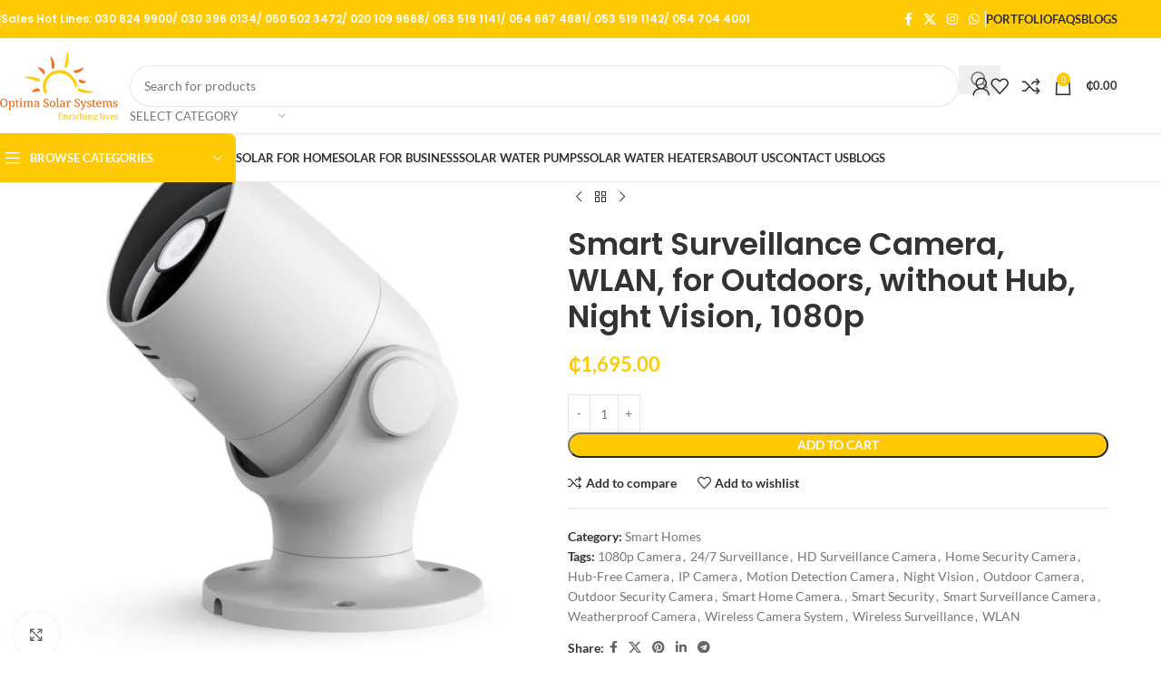

--- FILE ---
content_type: text/html; charset=UTF-8
request_url: https://optimasolarsystems.com/product/smart-surveillance-camera-wlan-for-outdoors-without-hub-night-vision-1080p/
body_size: 53122
content:
<!DOCTYPE html>
<html lang="en-US">
<head><meta charset="UTF-8"><script>if(navigator.userAgent.match(/MSIE|Internet Explorer/i)||navigator.userAgent.match(/Trident\/7\..*?rv:11/i)){var href=document.location.href;if(!href.match(/[?&]nowprocket/)){if(href.indexOf("?")==-1){if(href.indexOf("#")==-1){document.location.href=href+"?nowprocket=1"}else{document.location.href=href.replace("#","?nowprocket=1#")}}else{if(href.indexOf("#")==-1){document.location.href=href+"&nowprocket=1"}else{document.location.href=href.replace("#","&nowprocket=1#")}}}}</script><script>class RocketLazyLoadScripts{constructor(){this.v="1.2.5.1",this.triggerEvents=["keydown","mousedown","mousemove","touchmove","touchstart","touchend","wheel"],this.userEventHandler=this._triggerListener.bind(this),this.touchStartHandler=this._onTouchStart.bind(this),this.touchMoveHandler=this._onTouchMove.bind(this),this.touchEndHandler=this._onTouchEnd.bind(this),this.clickHandler=this._onClick.bind(this),this.interceptedClicks=[],this.interceptedClickListeners=[],this._interceptClickListeners(this),window.addEventListener("pageshow",e=>{this.persisted=e.persisted,this.everythingLoaded&&this._triggerLastFunctions()}),document.addEventListener("DOMContentLoaded",()=>{this._preconnect3rdParties()}),this.delayedScripts={normal:[],async:[],defer:[]},this.trash=[],this.allJQueries=[]}_addUserInteractionListener(e){if(document.hidden){e._triggerListener();return}this.triggerEvents.forEach(t=>window.addEventListener(t,e.userEventHandler,{passive:!0})),window.addEventListener("touchstart",e.touchStartHandler,{passive:!0}),window.addEventListener("mousedown",e.touchStartHandler),document.addEventListener("visibilitychange",e.userEventHandler)}_removeUserInteractionListener(){this.triggerEvents.forEach(e=>window.removeEventListener(e,this.userEventHandler,{passive:!0})),document.removeEventListener("visibilitychange",this.userEventHandler)}_onTouchStart(e){"HTML"!==e.target.tagName&&(window.addEventListener("touchend",this.touchEndHandler),window.addEventListener("mouseup",this.touchEndHandler),window.addEventListener("touchmove",this.touchMoveHandler,{passive:!0}),window.addEventListener("mousemove",this.touchMoveHandler),e.target.addEventListener("click",this.clickHandler),this._disableOtherEventListeners(e.target,!0),this._renameDOMAttribute(e.target,"onclick","rocket-onclick"),this._pendingClickStarted())}_onTouchMove(e){window.removeEventListener("touchend",this.touchEndHandler),window.removeEventListener("mouseup",this.touchEndHandler),window.removeEventListener("touchmove",this.touchMoveHandler,{passive:!0}),window.removeEventListener("mousemove",this.touchMoveHandler),e.target.removeEventListener("click",this.clickHandler),this._disableOtherEventListeners(e.target,!1),this._renameDOMAttribute(e.target,"rocket-onclick","onclick"),this._pendingClickFinished()}_onTouchEnd(){window.removeEventListener("touchend",this.touchEndHandler),window.removeEventListener("mouseup",this.touchEndHandler),window.removeEventListener("touchmove",this.touchMoveHandler,{passive:!0}),window.removeEventListener("mousemove",this.touchMoveHandler)}_onClick(e){e.target.removeEventListener("click",this.clickHandler),this._disableOtherEventListeners(e.target,!1),this._renameDOMAttribute(e.target,"rocket-onclick","onclick"),this.interceptedClicks.push(e),e.preventDefault(),e.stopPropagation(),e.stopImmediatePropagation(),this._pendingClickFinished()}_replayClicks(){window.removeEventListener("touchstart",this.touchStartHandler,{passive:!0}),window.removeEventListener("mousedown",this.touchStartHandler),this.interceptedClicks.forEach(e=>{e.target.dispatchEvent(new MouseEvent("click",{view:e.view,bubbles:!0,cancelable:!0}))})}_interceptClickListeners(e){EventTarget.prototype.addEventListenerBase=EventTarget.prototype.addEventListener,EventTarget.prototype.addEventListener=function(t,i,r){"click"!==t||e.windowLoaded||i===e.clickHandler||e.interceptedClickListeners.push({target:this,func:i,options:r}),(this||window).addEventListenerBase(t,i,r)}}_disableOtherEventListeners(e,t){this.interceptedClickListeners.forEach(i=>{i.target===e&&(t?e.removeEventListener("click",i.func,i.options):e.addEventListener("click",i.func,i.options))}),e.parentNode!==document.documentElement&&this._disableOtherEventListeners(e.parentNode,t)}_waitForPendingClicks(){return new Promise(e=>{this._isClickPending?this._pendingClickFinished=e:e()})}_pendingClickStarted(){this._isClickPending=!0}_pendingClickFinished(){this._isClickPending=!1}_renameDOMAttribute(e,t,i){e.hasAttribute&&e.hasAttribute(t)&&(event.target.setAttribute(i,event.target.getAttribute(t)),event.target.removeAttribute(t))}_triggerListener(){this._removeUserInteractionListener(this),"loading"===document.readyState?document.addEventListener("DOMContentLoaded",this._loadEverythingNow.bind(this)):this._loadEverythingNow()}_preconnect3rdParties(){let e=[];document.querySelectorAll("script[type=rocketlazyloadscript][data-rocket-src]").forEach(t=>{let i=t.getAttribute("data-rocket-src");if(i&&0!==i.indexOf("data:")){0===i.indexOf("//")&&(i=location.protocol+i);try{let r=new URL(i).origin;r!==location.origin&&e.push({src:r,crossOrigin:t.crossOrigin||"module"===t.getAttribute("data-rocket-type")})}catch(n){}}}),e=[...new Map(e.map(e=>[JSON.stringify(e),e])).values()],this._batchInjectResourceHints(e,"preconnect")}async _loadEverythingNow(){this.lastBreath=Date.now(),this._delayEventListeners(this),this._delayJQueryReady(this),this._handleDocumentWrite(),this._registerAllDelayedScripts(),this._preloadAllScripts(),await this._loadScriptsFromList(this.delayedScripts.normal),await this._loadScriptsFromList(this.delayedScripts.defer),await this._loadScriptsFromList(this.delayedScripts.async);try{await this._triggerDOMContentLoaded(),await this._pendingWebpackRequests(this),await this._triggerWindowLoad()}catch(e){console.error(e)}window.dispatchEvent(new Event("rocket-allScriptsLoaded")),this.everythingLoaded=!0,this._waitForPendingClicks().then(()=>{this._replayClicks()}),this._emptyTrash()}_registerAllDelayedScripts(){document.querySelectorAll("script[type=rocketlazyloadscript]").forEach(e=>{e.hasAttribute("data-rocket-src")?e.hasAttribute("async")&&!1!==e.async?this.delayedScripts.async.push(e):e.hasAttribute("defer")&&!1!==e.defer||"module"===e.getAttribute("data-rocket-type")?this.delayedScripts.defer.push(e):this.delayedScripts.normal.push(e):this.delayedScripts.normal.push(e)})}async _transformScript(e){if(await this._littleBreath(),!0===e.noModule&&"noModule"in HTMLScriptElement.prototype){e.setAttribute("data-rocket-status","skipped");return}return new Promise(t=>{let i;function r(){(i||e).setAttribute("data-rocket-status","executed"),t()}try{if(navigator.userAgent.indexOf("Firefox/")>0||""===navigator.vendor)i=document.createElement("script"),[...e.attributes].forEach(e=>{let t=e.nodeName;"type"!==t&&("data-rocket-type"===t&&(t="type"),"data-rocket-src"===t&&(t="src"),i.setAttribute(t,e.nodeValue))}),e.text&&(i.text=e.text),i.hasAttribute("src")?(i.addEventListener("load",r),i.addEventListener("error",function(){i.setAttribute("data-rocket-status","failed"),t()}),setTimeout(()=>{i.isConnected||t()},1)):(i.text=e.text,r()),e.parentNode.replaceChild(i,e);else{let n=e.getAttribute("data-rocket-type"),s=e.getAttribute("data-rocket-src");n?(e.type=n,e.removeAttribute("data-rocket-type")):e.removeAttribute("type"),e.addEventListener("load",r),e.addEventListener("error",function(){e.setAttribute("data-rocket-status","failed"),t()}),s?(e.removeAttribute("data-rocket-src"),e.src=s):e.src="data:text/javascript;base64,"+window.btoa(unescape(encodeURIComponent(e.text)))}}catch(a){e.setAttribute("data-rocket-status","failed"),t()}})}async _loadScriptsFromList(e){let t=e.shift();return t&&t.isConnected?(await this._transformScript(t),this._loadScriptsFromList(e)):Promise.resolve()}_preloadAllScripts(){this._batchInjectResourceHints([...this.delayedScripts.normal,...this.delayedScripts.defer,...this.delayedScripts.async],"preload")}_batchInjectResourceHints(e,t){var i=document.createDocumentFragment();e.forEach(e=>{let r=e.getAttribute&&e.getAttribute("data-rocket-src")||e.src;if(r){let n=document.createElement("link");n.href=r,n.rel=t,"preconnect"!==t&&(n.as="script"),e.getAttribute&&"module"===e.getAttribute("data-rocket-type")&&(n.crossOrigin=!0),e.crossOrigin&&(n.crossOrigin=e.crossOrigin),e.integrity&&(n.integrity=e.integrity),i.appendChild(n),this.trash.push(n)}}),document.head.appendChild(i)}_delayEventListeners(e){let t={};function i(i,r){return t[r].eventsToRewrite.indexOf(i)>=0&&!e.everythingLoaded?"rocket-"+i:i}function r(e,r){var n;!t[n=e]&&(t[n]={originalFunctions:{add:n.addEventListener,remove:n.removeEventListener},eventsToRewrite:[]},n.addEventListener=function(){arguments[0]=i(arguments[0],n),t[n].originalFunctions.add.apply(n,arguments)},n.removeEventListener=function(){arguments[0]=i(arguments[0],n),t[n].originalFunctions.remove.apply(n,arguments)}),t[e].eventsToRewrite.push(r)}function n(t,i){let r=t[i];t[i]=null,Object.defineProperty(t,i,{get:()=>r||function(){},set(n){e.everythingLoaded?r=n:t["rocket"+i]=r=n}})}r(document,"DOMContentLoaded"),r(window,"DOMContentLoaded"),r(window,"load"),r(window,"pageshow"),r(document,"readystatechange"),n(document,"onreadystatechange"),n(window,"onload"),n(window,"onpageshow")}_delayJQueryReady(e){let t;function i(t){return e.everythingLoaded?t:t.split(" ").map(e=>"load"===e||0===e.indexOf("load.")?"rocket-jquery-load":e).join(" ")}function r(r){if(r&&r.fn&&!e.allJQueries.includes(r)){r.fn.ready=r.fn.init.prototype.ready=function(t){return e.domReadyFired?t.bind(document)(r):document.addEventListener("rocket-DOMContentLoaded",()=>t.bind(document)(r)),r([])};let n=r.fn.on;r.fn.on=r.fn.init.prototype.on=function(){return this[0]===window&&("string"==typeof arguments[0]||arguments[0]instanceof String?arguments[0]=i(arguments[0]):"object"==typeof arguments[0]&&Object.keys(arguments[0]).forEach(e=>{let t=arguments[0][e];delete arguments[0][e],arguments[0][i(e)]=t})),n.apply(this,arguments),this},e.allJQueries.push(r)}t=r}r(window.jQuery),Object.defineProperty(window,"jQuery",{get:()=>t,set(e){r(e)}})}async _pendingWebpackRequests(e){let t=document.querySelector("script[data-webpack]");async function i(){return new Promise(e=>{t.addEventListener("load",e),t.addEventListener("error",e)})}t&&(await i(),await e._requestAnimFrame(),await e._pendingWebpackRequests(e))}async _triggerDOMContentLoaded(){this.domReadyFired=!0,await this._littleBreath(),document.dispatchEvent(new Event("rocket-readystatechange")),await this._littleBreath(),document.rocketonreadystatechange&&document.rocketonreadystatechange(),await this._littleBreath(),document.dispatchEvent(new Event("rocket-DOMContentLoaded")),await this._littleBreath(),window.dispatchEvent(new Event("rocket-DOMContentLoaded"))}async _triggerWindowLoad(){await this._littleBreath(),document.dispatchEvent(new Event("rocket-readystatechange")),await this._littleBreath(),document.rocketonreadystatechange&&document.rocketonreadystatechange(),await this._littleBreath(),window.dispatchEvent(new Event("rocket-load")),await this._littleBreath(),window.rocketonload&&window.rocketonload(),await this._littleBreath(),this.allJQueries.forEach(e=>e(window).trigger("rocket-jquery-load")),await this._littleBreath();let e=new Event("rocket-pageshow");e.persisted=this.persisted,window.dispatchEvent(e),await this._littleBreath(),window.rocketonpageshow&&window.rocketonpageshow({persisted:this.persisted}),this.windowLoaded=!0}_triggerLastFunctions(){document.onreadystatechange&&document.onreadystatechange(),window.onload&&window.onload(),window.onpageshow&&window.onpageshow({persisted:this.persisted})}_handleDocumentWrite(){let e=new Map;document.write=document.writeln=function(t){let i=document.currentScript;i||console.error("WPRocket unable to document.write this: "+t);let r=document.createRange(),n=i.parentElement,s=e.get(i);void 0===s&&(s=i.nextSibling,e.set(i,s));let a=document.createDocumentFragment();r.setStart(a,0),a.appendChild(r.createContextualFragment(t)),n.insertBefore(a,s)}}async _littleBreath(){Date.now()-this.lastBreath>45&&(await this._requestAnimFrame(),this.lastBreath=Date.now())}async _requestAnimFrame(){return document.hidden?new Promise(e=>setTimeout(e)):new Promise(e=>requestAnimationFrame(e))}_emptyTrash(){this.trash.forEach(e=>e.remove())}static run(){let e=new RocketLazyLoadScripts;e._addUserInteractionListener(e)}}RocketLazyLoadScripts.run();</script>
	
	<link rel="profile" href="https://gmpg.org/xfn/11">
	<link rel="pingback" href="https://optimasolarsystems.com/xmlrpc.php">

	<meta name='robots' content='index, follow, max-image-preview:large, max-snippet:-1, max-video-preview:-1' />
	<style>img:is([sizes="auto" i], [sizes^="auto," i]) { contain-intrinsic-size: 3000px 1500px }</style>
	
<!-- Google Tag Manager for WordPress by gtm4wp.com -->
<script data-cfasync="false" data-pagespeed-no-defer>
	var gtm4wp_datalayer_name = "dataLayer";
	var dataLayer = dataLayer || [];
	const gtm4wp_use_sku_instead = 0;
	const gtm4wp_currency = 'GHS';
	const gtm4wp_product_per_impression = 10;
	const gtm4wp_clear_ecommerce = false;
	const gtm4wp_datalayer_max_timeout = 2000;
</script>
<!-- End Google Tag Manager for WordPress by gtm4wp.com -->
	<!-- This site is optimized with the Yoast SEO plugin v26.6 - https://yoast.com/wordpress/plugins/seo/ -->
	<title>Smart Surveillance Camera, WLAN, for Outdoors, without Hub, Night Vision, 1080p - Optima Solar Systems</title>
	<meta name="description" content="Enhance your home security with the Smart Surveillance Camera. Enjoy 1080p Full HD, night vision, and motion detection—no hub required." />
	<link rel="canonical" href="https://optimasolarsystems.com/product/smart-surveillance-camera-wlan-for-outdoors-without-hub-night-vision-1080p/" />
	<meta property="og:locale" content="en_US" />
	<meta property="og:type" content="article" />
	<meta property="og:title" content="Smart Surveillance Camera, WLAN, for Outdoors, without Hub, Night Vision, 1080p - Optima Solar Systems" />
	<meta property="og:description" content="Enhance your home security with the Smart Surveillance Camera. Enjoy 1080p Full HD, night vision, and motion detection—no hub required." />
	<meta property="og:url" content="https://optimasolarsystems.com/product/smart-surveillance-camera-wlan-for-outdoors-without-hub-night-vision-1080p/" />
	<meta property="og:site_name" content="Optima Solar Systems" />
	<meta property="article:publisher" content="https://m.facebook.com/optimasolargh" />
	<meta property="article:modified_time" content="2025-02-01T15:43:44+00:00" />
	<meta property="og:image" content="https://optimasolarsystems.com/wp-content/uploads/2024/02/Smart-Surveillance-Camera-WLAN-for-Outdoors-without-Hub-Night-Vision-1080p.webp" />
	<meta property="og:image:width" content="1200" />
	<meta property="og:image:height" content="1186" />
	<meta property="og:image:type" content="image/webp" />
	<meta name="twitter:card" content="summary_large_image" />
	<meta name="twitter:site" content="@optimasolargh" />
	<meta name="twitter:label1" content="Est. reading time" />
	<meta name="twitter:data1" content="3 minutes" />
	<script type="application/ld+json" class="yoast-schema-graph">{"@context":"https://schema.org","@graph":[{"@type":"WebPage","@id":"https://optimasolarsystems.com/product/smart-surveillance-camera-wlan-for-outdoors-without-hub-night-vision-1080p/","url":"https://optimasolarsystems.com/product/smart-surveillance-camera-wlan-for-outdoors-without-hub-night-vision-1080p/","name":"Smart Surveillance Camera, WLAN, for Outdoors, without Hub, Night Vision, 1080p - Optima Solar Systems","isPartOf":{"@id":"https://optimasolarsystems.com/#website"},"primaryImageOfPage":{"@id":"https://optimasolarsystems.com/product/smart-surveillance-camera-wlan-for-outdoors-without-hub-night-vision-1080p/#primaryimage"},"image":{"@id":"https://optimasolarsystems.com/product/smart-surveillance-camera-wlan-for-outdoors-without-hub-night-vision-1080p/#primaryimage"},"thumbnailUrl":"https://optimasolarsystems.com/wp-content/uploads/2024/02/Smart-Surveillance-Camera-WLAN-for-Outdoors-without-Hub-Night-Vision-1080p.webp","datePublished":"2024-02-27T10:40:22+00:00","dateModified":"2025-02-01T15:43:44+00:00","description":"Enhance your home security with the Smart Surveillance Camera. Enjoy 1080p Full HD, night vision, and motion detection—no hub required.","breadcrumb":{"@id":"https://optimasolarsystems.com/product/smart-surveillance-camera-wlan-for-outdoors-without-hub-night-vision-1080p/#breadcrumb"},"inLanguage":"en-US","potentialAction":[{"@type":"ReadAction","target":["https://optimasolarsystems.com/product/smart-surveillance-camera-wlan-for-outdoors-without-hub-night-vision-1080p/"]}]},{"@type":"ImageObject","inLanguage":"en-US","@id":"https://optimasolarsystems.com/product/smart-surveillance-camera-wlan-for-outdoors-without-hub-night-vision-1080p/#primaryimage","url":"https://optimasolarsystems.com/wp-content/uploads/2024/02/Smart-Surveillance-Camera-WLAN-for-Outdoors-without-Hub-Night-Vision-1080p.webp","contentUrl":"https://optimasolarsystems.com/wp-content/uploads/2024/02/Smart-Surveillance-Camera-WLAN-for-Outdoors-without-Hub-Night-Vision-1080p.webp","width":1200,"height":1186,"caption":"Smart Surveillance Camera"},{"@type":"BreadcrumbList","@id":"https://optimasolarsystems.com/product/smart-surveillance-camera-wlan-for-outdoors-without-hub-night-vision-1080p/#breadcrumb","itemListElement":[{"@type":"ListItem","position":1,"name":"Home","item":"https://optimasolarsystems.com/"},{"@type":"ListItem","position":2,"name":"Shop","item":"https://optimasolarsystems.com/shop/"},{"@type":"ListItem","position":3,"name":"Smart Surveillance Camera, WLAN, for Outdoors, without Hub, Night Vision, 1080p"}]},{"@type":"WebSite","@id":"https://optimasolarsystems.com/#website","url":"https://optimasolarsystems.com/","name":"Optima Solar Systems","description":"Energy Independence Made Simple","publisher":{"@id":"https://optimasolarsystems.com/#organization"},"potentialAction":[{"@type":"SearchAction","target":{"@type":"EntryPoint","urlTemplate":"https://optimasolarsystems.com/?s={search_term_string}"},"query-input":{"@type":"PropertyValueSpecification","valueRequired":true,"valueName":"search_term_string"}}],"inLanguage":"en-US"},{"@type":"Organization","@id":"https://optimasolarsystems.com/#organization","name":"Optima Solar Systems","url":"https://optimasolarsystems.com/","logo":{"@type":"ImageObject","inLanguage":"en-US","@id":"https://optimasolarsystems.com/#/schema/logo/image/","url":"https://optimasolarsystems.com/wp-content/uploads/2023/05/mainrelogo-1.png","contentUrl":"https://optimasolarsystems.com/wp-content/uploads/2023/05/mainrelogo-1.png","width":217,"height":77,"caption":"Optima Solar Systems"},"image":{"@id":"https://optimasolarsystems.com/#/schema/logo/image/"},"sameAs":["https://m.facebook.com/optimasolargh","https://x.com/optimasolargh","https://www.instagram.com/optimasolargh/"]}]}</script>
	<!-- / Yoast SEO plugin. -->




<link rel="alternate" type="application/rss+xml" title="Optima Solar Systems &raquo; Feed" href="https://optimasolarsystems.com/feed/" />
<link rel="alternate" type="application/rss+xml" title="Optima Solar Systems &raquo; Comments Feed" href="https://optimasolarsystems.com/comments/feed/" />
<link rel="alternate" type="application/rss+xml" title="Optima Solar Systems &raquo; Smart Surveillance Camera, WLAN, for Outdoors, without Hub, Night Vision, 1080p Comments Feed" href="https://optimasolarsystems.com/product/smart-surveillance-camera-wlan-for-outdoors-without-hub-night-vision-1080p/feed/" />
		<!-- This site uses the Google Analytics by MonsterInsights plugin v9.11.1 - Using Analytics tracking - https://www.monsterinsights.com/ -->
		<!-- Note: MonsterInsights is not currently configured on this site. The site owner needs to authenticate with Google Analytics in the MonsterInsights settings panel. -->
					<!-- No tracking code set -->
				<!-- / Google Analytics by MonsterInsights -->
		<link data-minify="1" rel='stylesheet' id='ht_ctc_main_css-css' href='https://optimasolarsystems.com/wp-content/cache/min/1/wp-content/plugins/click-to-chat-for-whatsapp/new/inc/assets/css/main.css?ver=1767780330' type='text/css' media='all' />
<style id='safe-svg-svg-icon-style-inline-css' type='text/css'>
.safe-svg-cover{text-align:center}.safe-svg-cover .safe-svg-inside{display:inline-block;max-width:100%}.safe-svg-cover svg{fill:currentColor;height:100%;max-height:100%;max-width:100%;width:100%}

</style>
<link data-minify="1" rel='stylesheet' id='jet-engine-frontend-css' href='https://optimasolarsystems.com/wp-content/cache/min/1/wp-content/plugins/jet-engine/assets/css/frontend.css?ver=1767780330' type='text/css' media='all' />
<style id='woocommerce-inline-inline-css' type='text/css'>
.woocommerce form .form-row .required { visibility: visible; }
</style>
<link data-minify="1" rel='stylesheet' id='jet-fb-option-field-select-css' href='https://optimasolarsystems.com/wp-content/cache/min/1/wp-content/plugins/jetformbuilder/modules/option-field/assets/build/select.css?ver=1767780330' type='text/css' media='all' />
<link data-minify="1" rel='stylesheet' id='jet-fb-option-field-checkbox-css' href='https://optimasolarsystems.com/wp-content/cache/min/1/wp-content/plugins/jetformbuilder/modules/option-field/assets/build/checkbox.css?ver=1767780330' type='text/css' media='all' />
<link data-minify="1" rel='stylesheet' id='jet-fb-option-field-radio-css' href='https://optimasolarsystems.com/wp-content/cache/min/1/wp-content/plugins/jetformbuilder/modules/option-field/assets/build/radio.css?ver=1767780330' type='text/css' media='all' />
<link data-minify="1" rel='stylesheet' id='jet-fb-advanced-choices-css' href='https://optimasolarsystems.com/wp-content/cache/min/1/wp-content/plugins/jetformbuilder/modules/advanced-choices/assets/build/main.css?ver=1767780330' type='text/css' media='all' />
<link data-minify="1" rel='stylesheet' id='jet-fb-wysiwyg-css' href='https://optimasolarsystems.com/wp-content/cache/min/1/wp-content/plugins/jetformbuilder/modules/wysiwyg/assets/build/wysiwyg.css?ver=1767780330' type='text/css' media='all' />
<link data-minify="1" rel='stylesheet' id='jet-fb-switcher-css' href='https://optimasolarsystems.com/wp-content/cache/min/1/wp-content/plugins/jetformbuilder/modules/switcher/assets/build/switcher.css?ver=1767780330' type='text/css' media='all' />
<link rel='stylesheet' id='elementor-frontend-css' href='https://optimasolarsystems.com/wp-content/uploads/elementor/css/custom-frontend.min.css?ver=1767732221' type='text/css' media='all' />
<link rel='stylesheet' id='e-popup-css' href='https://optimasolarsystems.com/wp-content/plugins/elementor-pro/assets/css/conditionals/popup.min.css?ver=3.33.2' type='text/css' media='all' />
<link data-minify="1" rel='stylesheet' id='elementor-icons-css' href='https://optimasolarsystems.com/wp-content/cache/min/1/wp-content/plugins/elementor/assets/lib/eicons/css/elementor-icons.min.css?ver=1767780330' type='text/css' media='all' />
<link data-minify="1" rel='stylesheet' id='elementor-post-8-css' href='https://optimasolarsystems.com/wp-content/cache/min/1/wp-content/uploads/elementor/css/post-8.css?ver=1767780330' type='text/css' media='all' />
<link rel='stylesheet' id='wpforms-lead-forms-css' href='https://optimasolarsystems.com/wp-content/plugins/wpforms-lead-forms/assets/css/front.min.css?ver=1.7.0' type='text/css' media='all' />
<link data-minify="1" rel='stylesheet' id='elementor-post-23889-css' href='https://optimasolarsystems.com/wp-content/cache/background-css/optimasolarsystems.com/wp-content/cache/min/1/wp-content/uploads/elementor/css/post-23889.css?ver=1767780330&wpr_t=1769129568' type='text/css' media='all' />
<link data-minify="1" rel='stylesheet' id='wwp_single_product_page_css-css' href='https://optimasolarsystems.com/wp-content/cache/min/1/wp-content/plugins/woocommerce-wholesale-prices/css/frontend/product/wwp-single-product-page.css?ver=1767780466' type='text/css' media='all' />
<link rel='stylesheet' id='mo_customer_validation_form_main_css-css' href='https://optimasolarsystems.com/wp-content/plugins/miniorange-otp-verification_1531/includes/css/mo_forms_css.min.css?version=15.3.1&#038;ver=15.3.1' type='text/css' media='all' />
<link rel='stylesheet' id='wd-style-base-css' href='https://optimasolarsystems.com/wp-content/cache/background-css/optimasolarsystems.com/wp-content/themes/woodmart/css/parts/base.min.css?ver=8.2.6&wpr_t=1769129568' type='text/css' media='all' />
<link rel='stylesheet' id='wd-helpers-wpb-elem-css' href='https://optimasolarsystems.com/wp-content/themes/woodmart/css/parts/helpers-wpb-elem.min.css?ver=8.2.6' type='text/css' media='all' />
<link rel='stylesheet' id='wd-revolution-slider-css' href='https://optimasolarsystems.com/wp-content/themes/woodmart/css/parts/int-rev-slider.min.css?ver=8.2.6' type='text/css' media='all' />
<link rel='stylesheet' id='wd-elementor-base-css' href='https://optimasolarsystems.com/wp-content/themes/woodmart/css/parts/int-elem-base.min.css?ver=8.2.6' type='text/css' media='all' />
<link rel='stylesheet' id='wd-elementor-pro-base-css' href='https://optimasolarsystems.com/wp-content/themes/woodmart/css/parts/int-elementor-pro.min.css?ver=8.2.6' type='text/css' media='all' />
<link rel='stylesheet' id='wd-int-wordfence-css' href='https://optimasolarsystems.com/wp-content/themes/woodmart/css/parts/int-wordfence.min.css?ver=8.2.6' type='text/css' media='all' />
<link rel='stylesheet' id='wd-woocommerce-base-css' href='https://optimasolarsystems.com/wp-content/themes/woodmart/css/parts/woocommerce-base.min.css?ver=8.2.6' type='text/css' media='all' />
<link rel='stylesheet' id='wd-mod-star-rating-css' href='https://optimasolarsystems.com/wp-content/themes/woodmart/css/parts/mod-star-rating.min.css?ver=8.2.6' type='text/css' media='all' />
<link rel='stylesheet' id='wd-woocommerce-block-notices-css' href='https://optimasolarsystems.com/wp-content/themes/woodmart/css/parts/woo-mod-block-notices.min.css?ver=8.2.6' type='text/css' media='all' />
<link rel='stylesheet' id='wd-woo-mod-quantity-css' href='https://optimasolarsystems.com/wp-content/themes/woodmart/css/parts/woo-mod-quantity.min.css?ver=8.2.6' type='text/css' media='all' />
<link rel='stylesheet' id='wd-woo-single-prod-el-base-css' href='https://optimasolarsystems.com/wp-content/themes/woodmart/css/parts/woo-single-prod-el-base.min.css?ver=8.2.6' type='text/css' media='all' />
<link rel='stylesheet' id='wd-woo-mod-stock-status-css' href='https://optimasolarsystems.com/wp-content/themes/woodmart/css/parts/woo-mod-stock-status.min.css?ver=8.2.6' type='text/css' media='all' />
<link rel='stylesheet' id='wd-woo-mod-shop-attributes-css' href='https://optimasolarsystems.com/wp-content/themes/woodmart/css/parts/woo-mod-shop-attributes.min.css?ver=8.2.6' type='text/css' media='all' />
<link rel='stylesheet' id='wd-header-base-css' href='https://optimasolarsystems.com/wp-content/themes/woodmart/css/parts/header-base.min.css?ver=8.2.6' type='text/css' media='all' />
<link rel='stylesheet' id='wd-mod-tools-css' href='https://optimasolarsystems.com/wp-content/themes/woodmart/css/parts/mod-tools.min.css?ver=8.2.6' type='text/css' media='all' />
<link rel='stylesheet' id='wd-header-elements-base-css' href='https://optimasolarsystems.com/wp-content/themes/woodmart/css/parts/header-el-base.min.css?ver=8.2.6' type='text/css' media='all' />
<link rel='stylesheet' id='wd-social-icons-css' href='https://optimasolarsystems.com/wp-content/themes/woodmart/css/parts/el-social-icons.min.css?ver=8.2.6' type='text/css' media='all' />
<link rel='stylesheet' id='wd-header-search-css' href='https://optimasolarsystems.com/wp-content/themes/woodmart/css/parts/header-el-search.min.css?ver=8.2.6' type='text/css' media='all' />
<link rel='stylesheet' id='wd-header-search-form-css' href='https://optimasolarsystems.com/wp-content/themes/woodmart/css/parts/header-el-search-form.min.css?ver=8.2.6' type='text/css' media='all' />
<link rel='stylesheet' id='wd-wd-search-form-css' href='https://optimasolarsystems.com/wp-content/themes/woodmart/css/parts/wd-search-form.min.css?ver=8.2.6' type='text/css' media='all' />
<link rel='stylesheet' id='wd-wd-search-results-css' href='https://optimasolarsystems.com/wp-content/themes/woodmart/css/parts/wd-search-results.min.css?ver=8.2.6' type='text/css' media='all' />
<link rel='stylesheet' id='wd-wd-search-dropdown-css' href='https://optimasolarsystems.com/wp-content/themes/woodmart/css/parts/wd-search-dropdown.min.css?ver=8.2.6' type='text/css' media='all' />
<link rel='stylesheet' id='wd-wd-search-cat-css' href='https://optimasolarsystems.com/wp-content/themes/woodmart/css/parts/wd-search-cat.min.css?ver=8.2.6' type='text/css' media='all' />
<link rel='stylesheet' id='wd-woo-mod-login-form-css' href='https://optimasolarsystems.com/wp-content/themes/woodmart/css/parts/woo-mod-login-form.min.css?ver=8.2.6' type='text/css' media='all' />
<link rel='stylesheet' id='wd-header-my-account-css' href='https://optimasolarsystems.com/wp-content/themes/woodmart/css/parts/header-el-my-account.min.css?ver=8.2.6' type='text/css' media='all' />
<link rel='stylesheet' id='wd-header-cart-side-css' href='https://optimasolarsystems.com/wp-content/themes/woodmart/css/parts/header-el-cart-side.min.css?ver=8.2.6' type='text/css' media='all' />
<link rel='stylesheet' id='wd-header-cart-css' href='https://optimasolarsystems.com/wp-content/themes/woodmart/css/parts/header-el-cart.min.css?ver=8.2.6' type='text/css' media='all' />
<link rel='stylesheet' id='wd-widget-shopping-cart-css' href='https://optimasolarsystems.com/wp-content/themes/woodmart/css/parts/woo-widget-shopping-cart.min.css?ver=8.2.6' type='text/css' media='all' />
<link rel='stylesheet' id='wd-widget-product-list-css' href='https://optimasolarsystems.com/wp-content/themes/woodmart/css/parts/woo-widget-product-list.min.css?ver=8.2.6' type='text/css' media='all' />
<link rel='stylesheet' id='wd-header-mobile-nav-dropdown-css' href='https://optimasolarsystems.com/wp-content/themes/woodmart/css/parts/header-el-mobile-nav-dropdown.min.css?ver=8.2.6' type='text/css' media='all' />
<link rel='stylesheet' id='wd-header-categories-nav-css' href='https://optimasolarsystems.com/wp-content/themes/woodmart/css/parts/header-el-category-nav.min.css?ver=8.2.6' type='text/css' media='all' />
<link rel='stylesheet' id='wd-mod-nav-vertical-css' href='https://optimasolarsystems.com/wp-content/themes/woodmart/css/parts/mod-nav-vertical.min.css?ver=8.2.6' type='text/css' media='all' />
<link rel='stylesheet' id='wd-mod-nav-vertical-design-default-css' href='https://optimasolarsystems.com/wp-content/themes/woodmart/css/parts/mod-nav-vertical-design-default.min.css?ver=8.2.6' type='text/css' media='all' />
<link rel='stylesheet' id='wd-page-title-css' href='https://optimasolarsystems.com/wp-content/themes/woodmart/css/parts/page-title.min.css?ver=8.2.6' type='text/css' media='all' />
<link rel='stylesheet' id='wd-woo-single-prod-predefined-css' href='https://optimasolarsystems.com/wp-content/themes/woodmart/css/parts/woo-single-prod-predefined.min.css?ver=8.2.6' type='text/css' media='all' />
<link rel='stylesheet' id='wd-woo-single-prod-and-quick-view-predefined-css' href='https://optimasolarsystems.com/wp-content/themes/woodmart/css/parts/woo-single-prod-and-quick-view-predefined.min.css?ver=8.2.6' type='text/css' media='all' />
<link rel='stylesheet' id='wd-woo-single-prod-el-tabs-predefined-css' href='https://optimasolarsystems.com/wp-content/themes/woodmart/css/parts/woo-single-prod-el-tabs-predefined.min.css?ver=8.2.6' type='text/css' media='all' />
<link rel='stylesheet' id='wd-woo-single-prod-opt-base-css' href='https://optimasolarsystems.com/wp-content/themes/woodmart/css/parts/woo-single-prod-opt-base.min.css?ver=8.2.6' type='text/css' media='all' />
<link rel='stylesheet' id='wd-woo-single-prod-el-gallery-css' href='https://optimasolarsystems.com/wp-content/themes/woodmart/css/parts/woo-single-prod-el-gallery.min.css?ver=8.2.6' type='text/css' media='all' />
<link rel='stylesheet' id='wd-woo-single-prod-el-gallery-opt-thumb-left-desktop-css' href='https://optimasolarsystems.com/wp-content/themes/woodmart/css/parts/woo-single-prod-el-gallery-opt-thumb-left-desktop.min.css?ver=8.2.6' type='text/css' media='all' />
<link rel='stylesheet' id='wd-swiper-css' href='https://optimasolarsystems.com/wp-content/themes/woodmart/css/parts/lib-swiper.min.css?ver=8.2.6' type='text/css' media='all' />
<link rel='stylesheet' id='wd-swiper-arrows-css' href='https://optimasolarsystems.com/wp-content/themes/woodmart/css/parts/lib-swiper-arrows.min.css?ver=8.2.6' type='text/css' media='all' />
<link rel='stylesheet' id='wd-photoswipe-css' href='https://optimasolarsystems.com/wp-content/cache/background-css/optimasolarsystems.com/wp-content/themes/woodmart/css/parts/lib-photoswipe.min.css?ver=8.2.6&wpr_t=1769129568' type='text/css' media='all' />
<link rel='stylesheet' id='wd-woo-single-prod-el-navigation-css' href='https://optimasolarsystems.com/wp-content/themes/woodmart/css/parts/woo-single-prod-el-navigation.min.css?ver=8.2.6' type='text/css' media='all' />
<link rel='stylesheet' id='wd-tabs-css' href='https://optimasolarsystems.com/wp-content/themes/woodmart/css/parts/el-tabs.min.css?ver=8.2.6' type='text/css' media='all' />
<link rel='stylesheet' id='wd-woo-single-prod-el-tabs-opt-layout-tabs-css' href='https://optimasolarsystems.com/wp-content/themes/woodmart/css/parts/woo-single-prod-el-tabs-opt-layout-tabs.min.css?ver=8.2.6' type='text/css' media='all' />
<link rel='stylesheet' id='wd-accordion-css' href='https://optimasolarsystems.com/wp-content/themes/woodmart/css/parts/el-accordion.min.css?ver=8.2.6' type='text/css' media='all' />
<link rel='stylesheet' id='wd-accordion-elem-wpb-css' href='https://optimasolarsystems.com/wp-content/themes/woodmart/css/parts/el-accordion-wpb-elem.min.css?ver=8.2.6' type='text/css' media='all' />
<link rel='stylesheet' id='wd-woo-single-prod-el-reviews-css' href='https://optimasolarsystems.com/wp-content/themes/woodmart/css/parts/woo-single-prod-el-reviews.min.css?ver=8.2.6' type='text/css' media='all' />
<link rel='stylesheet' id='wd-woo-single-prod-el-reviews-style-1-css' href='https://optimasolarsystems.com/wp-content/themes/woodmart/css/parts/woo-single-prod-el-reviews-style-1.min.css?ver=8.2.6' type='text/css' media='all' />
<link rel='stylesheet' id='wd-post-types-mod-comments-css' href='https://optimasolarsystems.com/wp-content/themes/woodmart/css/parts/post-types-mod-comments.min.css?ver=8.2.6' type='text/css' media='all' />
<link rel='stylesheet' id='wd-image-gallery-css' href='https://optimasolarsystems.com/wp-content/themes/woodmart/css/parts/el-gallery.min.css?ver=8.2.6' type='text/css' media='all' />
<link rel='stylesheet' id='wd-text-block-css' href='https://optimasolarsystems.com/wp-content/themes/woodmart/css/parts/el-text-block.min.css?ver=8.2.6' type='text/css' media='all' />
<link rel='stylesheet' id='wd-product-loop-css' href='https://optimasolarsystems.com/wp-content/themes/woodmart/css/parts/woo-product-loop.min.css?ver=8.2.6' type='text/css' media='all' />
<link rel='stylesheet' id='wd-product-loop-base-css' href='https://optimasolarsystems.com/wp-content/themes/woodmart/css/parts/woo-product-loop-base.min.css?ver=8.2.6' type='text/css' media='all' />
<link rel='stylesheet' id='wd-woo-mod-add-btn-replace-css' href='https://optimasolarsystems.com/wp-content/themes/woodmart/css/parts/woo-mod-add-btn-replace.min.css?ver=8.2.6' type='text/css' media='all' />
<link rel='stylesheet' id='wd-mod-more-description-css' href='https://optimasolarsystems.com/wp-content/themes/woodmart/css/parts/mod-more-description.min.css?ver=8.2.6' type='text/css' media='all' />
<link rel='stylesheet' id='wd-mfp-popup-css' href='https://optimasolarsystems.com/wp-content/themes/woodmart/css/parts/lib-magnific-popup.min.css?ver=8.2.6' type='text/css' media='all' />
<link rel='stylesheet' id='wd-swiper-pagin-css' href='https://optimasolarsystems.com/wp-content/themes/woodmart/css/parts/lib-swiper-pagin.min.css?ver=8.2.6' type='text/css' media='all' />
<link rel='stylesheet' id='wd-widget-collapse-css' href='https://optimasolarsystems.com/wp-content/themes/woodmart/css/parts/opt-widget-collapse.min.css?ver=8.2.6' type='text/css' media='all' />
<link rel='stylesheet' id='wd-footer-base-css' href='https://optimasolarsystems.com/wp-content/themes/woodmart/css/parts/footer-base.min.css?ver=8.2.6' type='text/css' media='all' />
<link rel='stylesheet' id='wd-brands-css' href='https://optimasolarsystems.com/wp-content/themes/woodmart/css/parts/el-brand.min.css?ver=8.2.6' type='text/css' media='all' />
<link rel='stylesheet' id='wd-scroll-top-css' href='https://optimasolarsystems.com/wp-content/themes/woodmart/css/parts/opt-scrolltotop.min.css?ver=8.2.6' type='text/css' media='all' />
<link rel='stylesheet' id='wd-header-my-account-sidebar-css' href='https://optimasolarsystems.com/wp-content/themes/woodmart/css/parts/header-el-my-account-sidebar.min.css?ver=8.2.6' type='text/css' media='all' />
<link rel='stylesheet' id='wd-bottom-toolbar-css' href='https://optimasolarsystems.com/wp-content/themes/woodmart/css/parts/opt-bottom-toolbar.min.css?ver=8.2.6' type='text/css' media='all' />
<link rel='stylesheet' id='wd-section-title-css' href='https://optimasolarsystems.com/wp-content/themes/woodmart/css/parts/el-section-title.min.css?ver=8.2.6' type='text/css' media='all' />
<link data-minify="1" rel='stylesheet' id='xts-style-header_153799-css' href='https://optimasolarsystems.com/wp-content/cache/min/1/wp-content/uploads/2025/10/xts-header_153799-1761893364.css?ver=1767780330' type='text/css' media='all' />
<link data-minify="1" rel='stylesheet' id='xts-style-theme_settings_default-css' href='https://optimasolarsystems.com/wp-content/cache/background-css/optimasolarsystems.com/wp-content/cache/min/1/wp-content/uploads/2025/11/xts-theme_settings_default-1763195523.css?ver=1767780330&wpr_t=1769129568' type='text/css' media='all' />
<link data-minify="1" rel='stylesheet' id='xts-google-fonts-css' href='https://optimasolarsystems.com/wp-content/cache/min/1/wp-content/uploads/omgf/xts-google-fonts/xts-google-fonts.css?ver=1767780330' type='text/css' media='all' />
<style id='rocket-lazyload-inline-css' type='text/css'>
.rll-youtube-player{position:relative;padding-bottom:56.23%;height:0;overflow:hidden;max-width:100%;}.rll-youtube-player:focus-within{outline: 2px solid currentColor;outline-offset: 5px;}.rll-youtube-player iframe{position:absolute;top:0;left:0;width:100%;height:100%;z-index:100;background:0 0}.rll-youtube-player img{bottom:0;display:block;left:0;margin:auto;max-width:100%;width:100%;position:absolute;right:0;top:0;border:none;height:auto;-webkit-transition:.4s all;-moz-transition:.4s all;transition:.4s all}.rll-youtube-player img:hover{-webkit-filter:brightness(75%)}.rll-youtube-player .play{height:100%;width:100%;left:0;top:0;position:absolute;background:var(--wpr-bg-16cc01ff-1bc0-427c-8ab7-40c054010b28) no-repeat center;background-color: transparent !important;cursor:pointer;border:none;}
</style>
<link data-minify="1" rel='stylesheet' id='elementor-gf-local-roboto-css' href='https://optimasolarsystems.com/wp-content/cache/min/1/wp-content/uploads/omgf/elementor-gf-local-roboto/elementor-gf-local-roboto.css?ver=1767780330' type='text/css' media='all' />
<link data-minify="1" rel='stylesheet' id='elementor-gf-local-robotoslab-css' href='https://optimasolarsystems.com/wp-content/cache/min/1/wp-content/uploads/omgf/elementor-gf-local-robotoslab/elementor-gf-local-robotoslab.css?ver=1767780330' type='text/css' media='all' />
<link data-minify="1" rel='stylesheet' id='elementor-gf-local-plusjakartasans-css' href='https://optimasolarsystems.com/wp-content/cache/min/1/wp-content/uploads/omgf/elementor-gf-local-plusjakartasans/elementor-gf-local-plusjakartasans.css?ver=1767780330' type='text/css' media='all' />
<script type="rocketlazyloadscript" data-rocket-type="text/javascript" data-rocket-src="https://optimasolarsystems.com/wp-includes/js/jquery/jquery.min.js?ver=3.7.1" id="jquery-core-js"></script>
<script type="rocketlazyloadscript" data-rocket-type="text/javascript" data-rocket-src="https://optimasolarsystems.com/wp-includes/js/jquery/jquery-migrate.min.js?ver=3.4.1" id="jquery-migrate-js"></script>
<script type="text/javascript" id="moOtpTimerScript-js-extra">
/* <![CDATA[ */
var moOtpTimerScript = {"siteURL":"https:\/\/optimasolarsystems.com\/wp-admin\/admin-ajax.php","action":"mo_control_otp_block","otpControlTimerTime":"60","otpControlBlockTime":"0","isUserBlocked":null,"limit_otp_sent_message":"Your OTP has been sent. The next OTP can be sent after {minutes}:{seconds} minutes","user_blocked_message":"You have exceeded the limit to send OTP. Please wait for {minutes}:{seconds} minutes","error_otp_verify_message":"The next OTP can be sent after {minutes}:{seconds} minutes"};
/* ]]> */
</script>
<script type="rocketlazyloadscript" data-rocket-type="text/javascript" data-rocket-src="https://optimasolarsystems.com/wp-content/plugins/miniorange-otp-verification_1531/addons/resendcontrol/includes/js/moOtpTimerScript.min.js?ver=15.3.1" id="moOtpTimerScript-js" defer></script>
<script type="rocketlazyloadscript" data-rocket-type="text/javascript" data-rocket-src="https://optimasolarsystems.com/wp-content/plugins/woocommerce/assets/js/jquery-blockui/jquery.blockUI.min.js?ver=2.7.0-wc.10.4.3" id="wc-jquery-blockui-js" defer="defer" data-wp-strategy="defer"></script>
<script type="text/javascript" id="wc-add-to-cart-js-extra">
/* <![CDATA[ */
var wc_add_to_cart_params = {"ajax_url":"\/wp-admin\/admin-ajax.php","wc_ajax_url":"\/?wc-ajax=%%endpoint%%","i18n_view_cart":"View cart","cart_url":"https:\/\/optimasolarsystems.com\/cart\/","is_cart":"","cart_redirect_after_add":"no"};
/* ]]> */
</script>
<script type="rocketlazyloadscript" data-rocket-type="text/javascript" data-rocket-src="https://optimasolarsystems.com/wp-content/plugins/woocommerce/assets/js/frontend/add-to-cart.min.js?ver=10.4.3" id="wc-add-to-cart-js" defer="defer" data-wp-strategy="defer"></script>
<script type="rocketlazyloadscript" data-rocket-type="text/javascript" data-rocket-src="https://optimasolarsystems.com/wp-content/plugins/woocommerce/assets/js/zoom/jquery.zoom.min.js?ver=1.7.21-wc.10.4.3" id="wc-zoom-js" defer="defer" data-wp-strategy="defer"></script>
<script type="text/javascript" id="wc-single-product-js-extra">
/* <![CDATA[ */
var wc_single_product_params = {"i18n_required_rating_text":"Please select a rating","i18n_rating_options":["1 of 5 stars","2 of 5 stars","3 of 5 stars","4 of 5 stars","5 of 5 stars"],"i18n_product_gallery_trigger_text":"View full-screen image gallery","review_rating_required":"yes","flexslider":{"rtl":false,"animation":"slide","smoothHeight":true,"directionNav":false,"controlNav":"thumbnails","slideshow":false,"animationSpeed":500,"animationLoop":false,"allowOneSlide":false},"zoom_enabled":"","zoom_options":[],"photoswipe_enabled":"","photoswipe_options":{"shareEl":false,"closeOnScroll":false,"history":false,"hideAnimationDuration":0,"showAnimationDuration":0},"flexslider_enabled":""};
/* ]]> */
</script>
<script type="rocketlazyloadscript" data-rocket-type="text/javascript" data-rocket-src="https://optimasolarsystems.com/wp-content/plugins/woocommerce/assets/js/frontend/single-product.min.js?ver=10.4.3" id="wc-single-product-js" defer="defer" data-wp-strategy="defer"></script>
<script type="rocketlazyloadscript" data-rocket-type="text/javascript" data-rocket-src="https://optimasolarsystems.com/wp-content/plugins/woocommerce/assets/js/js-cookie/js.cookie.min.js?ver=2.1.4-wc.10.4.3" id="wc-js-cookie-js" defer="defer" data-wp-strategy="defer"></script>
<script type="text/javascript" id="woocommerce-js-extra">
/* <![CDATA[ */
var woocommerce_params = {"ajax_url":"\/wp-admin\/admin-ajax.php","wc_ajax_url":"\/?wc-ajax=%%endpoint%%","i18n_password_show":"Show password","i18n_password_hide":"Hide password"};
/* ]]> */
</script>
<script type="rocketlazyloadscript" data-rocket-type="text/javascript" data-rocket-src="https://optimasolarsystems.com/wp-content/plugins/woocommerce/assets/js/frontend/woocommerce.min.js?ver=10.4.3" id="woocommerce-js" defer="defer" data-wp-strategy="defer"></script>
<script type="rocketlazyloadscript" data-rocket-type="text/javascript" data-rocket-src="https://optimasolarsystems.com/wp-content/themes/woodmart/js/libs/device.min.js?ver=8.2.6" id="wd-device-library-js" defer></script>
<script type="rocketlazyloadscript" data-rocket-type="text/javascript" data-rocket-src="https://optimasolarsystems.com/wp-content/themes/woodmart/js/scripts/global/scrollBar.min.js?ver=8.2.6" id="wd-scrollbar-js"></script>
<link rel="https://api.w.org/" href="https://optimasolarsystems.com/wp-json/" /><link rel="alternate" title="JSON" type="application/json" href="https://optimasolarsystems.com/wp-json/wp/v2/product/18775" /><link rel="EditURI" type="application/rsd+xml" title="RSD" href="https://optimasolarsystems.com/xmlrpc.php?rsd" />

<link rel='shortlink' href='https://optimasolarsystems.com/?p=18775' />
<link rel="alternate" title="oEmbed (JSON)" type="application/json+oembed" href="https://optimasolarsystems.com/wp-json/oembed/1.0/embed?url=https%3A%2F%2Foptimasolarsystems.com%2Fproduct%2Fsmart-surveillance-camera-wlan-for-outdoors-without-hub-night-vision-1080p%2F" />
<link rel="alternate" title="oEmbed (XML)" type="text/xml+oembed" href="https://optimasolarsystems.com/wp-json/oembed/1.0/embed?url=https%3A%2F%2Foptimasolarsystems.com%2Fproduct%2Fsmart-surveillance-camera-wlan-for-outdoors-without-hub-night-vision-1080p%2F&#038;format=xml" />
<!-- Google tag (gtag.js) -->
<script type="rocketlazyloadscript" async data-rocket-src="https://www.googletagmanager.com/gtag/js?id=AW-10930913623"></script>
<script type="rocketlazyloadscript">
  window.dataLayer = window.dataLayer || [];
  function gtag(){dataLayer.push(arguments);}
  gtag('js', new Date());

  gtag('config', 'AW-10930913623');
</script>

<meta name="google-site-verification" content="o8lYD12KcVS6Ww0Qh_Y22iXmWuJtE0nuVJWl-HW4Siw" />


<elevenlabs-convai agent-id="sg3Y378OdR7cMjmBylFg"></elevenlabs-convai><script type="rocketlazyloadscript" data-minify="1" data-rocket-src="https://optimasolarsystems.com/wp-content/cache/min/1/convai-widget/index.js?ver=1767780331" async data-rocket-type="text/javascript"></script>

<meta name="google-site-verification" content="o8lYD12KcVS6Ww0Qh_Y22iXmWuJtE0nuVJWl-HW4Siw" /><meta name="wwp" content="yes" />
<!-- Google Tag Manager for WordPress by gtm4wp.com -->
<!-- GTM Container placement set to automatic -->
<script data-cfasync="false" data-pagespeed-no-defer>
	var dataLayer_content = {"pagePostType":"product","pagePostType2":"single-product","pagePostAuthor":"Richard","productRatingCounts":[],"productAverageRating":0,"productReviewCount":0,"productType":"simple","productIsVariable":0};
	dataLayer.push( dataLayer_content );
</script>
<script type="rocketlazyloadscript" data-cfasync="false" data-pagespeed-no-defer>
(function(w,d,s,l,i){w[l]=w[l]||[];w[l].push({'gtm.start':
new Date().getTime(),event:'gtm.js'});var f=d.getElementsByTagName(s)[0],
j=d.createElement(s),dl=l!='dataLayer'?'&l='+l:'';j.async=true;j.src=
'//www.googletagmanager.com/gtm.js?id='+i+dl;f.parentNode.insertBefore(j,f);
})(window,document,'script','dataLayer','GTM-K86C4BTT');
</script>
<!-- End Google Tag Manager for WordPress by gtm4wp.com --><link rel="icon" type="image/png" href="/wp-content/uploads/fbrfg/favicon-96x96.png" sizes="96x96" />
<link rel="icon" type="image/svg+xml" href="/wp-content/uploads/fbrfg/favicon.svg" />
<link rel="shortcut icon" href="/wp-content/uploads/fbrfg/favicon.ico" />
<link rel="apple-touch-icon" sizes="180x180" href="/wp-content/uploads/fbrfg/apple-touch-icon.png" />
<link rel="manifest" href="/wp-content/uploads/fbrfg/site.webmanifest" /><style>.woocommerce-product-gallery{ opacity: 1 !important; }</style><meta name="theme-color" content="rgb(255,202,4)">					<meta name="viewport" content="width=device-width, initial-scale=1.0, maximum-scale=1.0, user-scalable=no">
											<link rel="preload" as="font" href="https://optimasolarsystems.com/wp-content/themes/woodmart/fonts/woodmart-font-1-400.woff2?v=8.2.6" type="font/woff2" crossorigin>
						<noscript><style>.woocommerce-product-gallery{ opacity: 1 !important; }</style></noscript>
	<meta name="generator" content="Elementor 3.33.6; features: additional_custom_breakpoints; settings: css_print_method-external, google_font-enabled, font_display-swap">
			<style>
				.e-con.e-parent:nth-of-type(n+4):not(.e-lazyloaded):not(.e-no-lazyload),
				.e-con.e-parent:nth-of-type(n+4):not(.e-lazyloaded):not(.e-no-lazyload) * {
					background-image: none !important;
				}
				@media screen and (max-height: 1024px) {
					.e-con.e-parent:nth-of-type(n+3):not(.e-lazyloaded):not(.e-no-lazyload),
					.e-con.e-parent:nth-of-type(n+3):not(.e-lazyloaded):not(.e-no-lazyload) * {
						background-image: none !important;
					}
				}
				@media screen and (max-height: 640px) {
					.e-con.e-parent:nth-of-type(n+2):not(.e-lazyloaded):not(.e-no-lazyload),
					.e-con.e-parent:nth-of-type(n+2):not(.e-lazyloaded):not(.e-no-lazyload) * {
						background-image: none !important;
					}
				}
			</style>
			<meta name="google-site-verification" content="o8lYD12KcVS6Ww0Qh_Y22iXmWuJtE0nuVJWl-HW4Siw" /><meta name="generator" content="Powered by Slider Revolution 6.7.38 - responsive, Mobile-Friendly Slider Plugin for WordPress with comfortable drag and drop interface." />
<link rel="icon" href="https://optimasolarsystems.com/wp-content/uploads/2025/09/favicon-32x32-1.png.webp" sizes="32x32" />
<link rel="icon" href="https://optimasolarsystems.com/wp-content/uploads/2025/09/favicon-32x32-1.png.webp" sizes="192x192" />
<link rel="apple-touch-icon" href="https://optimasolarsystems.com/wp-content/uploads/2025/09/favicon-32x32-1.png.webp" />
<meta name="msapplication-TileImage" content="https://optimasolarsystems.com/wp-content/uploads/2025/09/favicon-32x32-1.png" />
<script type="rocketlazyloadscript">function setREVStartSize(e){
			//window.requestAnimationFrame(function() {
				window.RSIW = window.RSIW===undefined ? window.innerWidth : window.RSIW;
				window.RSIH = window.RSIH===undefined ? window.innerHeight : window.RSIH;
				try {
					var pw = document.getElementById(e.c).parentNode.offsetWidth,
						newh;
					pw = pw===0 || isNaN(pw) || (e.l=="fullwidth" || e.layout=="fullwidth") ? window.RSIW : pw;
					e.tabw = e.tabw===undefined ? 0 : parseInt(e.tabw);
					e.thumbw = e.thumbw===undefined ? 0 : parseInt(e.thumbw);
					e.tabh = e.tabh===undefined ? 0 : parseInt(e.tabh);
					e.thumbh = e.thumbh===undefined ? 0 : parseInt(e.thumbh);
					e.tabhide = e.tabhide===undefined ? 0 : parseInt(e.tabhide);
					e.thumbhide = e.thumbhide===undefined ? 0 : parseInt(e.thumbhide);
					e.mh = e.mh===undefined || e.mh=="" || e.mh==="auto" ? 0 : parseInt(e.mh,0);
					if(e.layout==="fullscreen" || e.l==="fullscreen")
						newh = Math.max(e.mh,window.RSIH);
					else{
						e.gw = Array.isArray(e.gw) ? e.gw : [e.gw];
						for (var i in e.rl) if (e.gw[i]===undefined || e.gw[i]===0) e.gw[i] = e.gw[i-1];
						e.gh = e.el===undefined || e.el==="" || (Array.isArray(e.el) && e.el.length==0)? e.gh : e.el;
						e.gh = Array.isArray(e.gh) ? e.gh : [e.gh];
						for (var i in e.rl) if (e.gh[i]===undefined || e.gh[i]===0) e.gh[i] = e.gh[i-1];
											
						var nl = new Array(e.rl.length),
							ix = 0,
							sl;
						e.tabw = e.tabhide>=pw ? 0 : e.tabw;
						e.thumbw = e.thumbhide>=pw ? 0 : e.thumbw;
						e.tabh = e.tabhide>=pw ? 0 : e.tabh;
						e.thumbh = e.thumbhide>=pw ? 0 : e.thumbh;
						for (var i in e.rl) nl[i] = e.rl[i]<window.RSIW ? 0 : e.rl[i];
						sl = nl[0];
						for (var i in nl) if (sl>nl[i] && nl[i]>0) { sl = nl[i]; ix=i;}
						var m = pw>(e.gw[ix]+e.tabw+e.thumbw) ? 1 : (pw-(e.tabw+e.thumbw)) / (e.gw[ix]);
						newh =  (e.gh[ix] * m) + (e.tabh + e.thumbh);
					}
					var el = document.getElementById(e.c);
					if (el!==null && el) el.style.height = newh+"px";
					el = document.getElementById(e.c+"_wrapper");
					if (el!==null && el) {
						el.style.height = newh+"px";
						el.style.display = "block";
					}
				} catch(e){
					console.log("Failure at Presize of Slider:" + e)
				}
			//});
		  };</script>
		<style type="text/css" id="wp-custom-css">
			.slider-bg .wd-slide-bg{
	background-color:#FFCA03!important;
}

.solar-result-calculator #solar-results-root{
	display:none;
}

.suggested-package,.annual-savings,.annual-savings,.paybackperiod,.year-savings-twenty,.roi-years,.auuual-roi,.monthly-usage,.solar-monthly-cost,.solar-coverage,.total_price_solar{
	display:none;
}


button#solar-item-calculateBtn {
    width: auto;
    padding: 16px 34px;
    border-radius: 3px;
    font-weight: 700 !important;
    letter-spacing: 0px;
    font-size: 16px;
}

.created-solar-item .solar-calculator-form{
	display:none !important;
}

.view-result-from{
	display:none;
}

.created-solar-item .view-result-from{
	display:block !important;
}


.calculate-roi .view-result-from{
	display:block;
}

.wd-nav-product-cat.has-product-count picture.wd-nav-img img {
    max-width: 40px !important;
    max-height: 40px !important;
}
img.attachment-large.size-large.wp-image-19564 {
    width: auto !important;
}

.elementor-widget-image img {
    width: auto !important;
}
/* .menu .menu-item a.wd-nav-img img {
	 max-width: 20px !important;
    max-height: 20px !important;
} */


/* .menu.wd-nav-vertical.wd-design-default picture.wd-nav-img img {
	 max-width: 20px !important;
	max-height: 20px !important;
} */

.wd-nav-img img, .mega-menu-list img img {
    max-height: 20px !important;
    max-width: 20px !important;
}

button#wpforms-submit-19496 {
    background-color: var(--e-global-color-475df1e) !important;
    font-family: "Poppins", Sans-serif !important;
    font-size: 18px !important;
    font-weight: 600 !important;
    fill: #29160B !important;
    color: #29160B !important;
    border-style: solid !important;
    border-width: 2px 2px 2px 2px !important;
    border-color: var(--e-global-color-c2a0860) !important;
    border-radius: 32px 32px 32px 32px !important;
    padding: 15px 38px 15px 38px !important;
	transition: .3s ease-in-out !important;
}

button#wpforms-submit-19496:hover {
	background: #F1BE00 !important;
  
}
iframe#widget2 {
    height: 100% !important;
    width: 100% !important;
}

.e-n-tabs-heading {
    justify-content: center !important;
}


button#wpforms-submit-21816 {
    font-family: "Poppins", Sans-serif;
    font-size: 18px;
    font-weight: 600;
    fill: #29160B;
    color: #29160B;
    background-color: var(--e-global-color-475df1e);
    border-style: solid;
    border-width: 2px 2px 2px 2px;
    border-color: var(--e-global-color-c2a0860);
    border-radius: 32px 32px 32px 32px;
    padding: 15px 32px 15px 32px;
}

.main-page-wrapper {
    margin-top: -40px;
    padding-top: 0 !important;
    min-height: 50vh;
    background-color: var(--wd-main-bgcolor);
}

input#apbct_submit_id__search_form {
    display: none !important;
}


@media( max-width:600px ){
	.solar-item-result-icon {
    display: none;
	}
}



		</style>
		<style>
		
		</style><noscript><style id="rocket-lazyload-nojs-css">.rll-youtube-player, [data-lazy-src]{display:none !important;}</style></noscript><style id="wpr-lazyload-bg-container"></style><style id="wpr-lazyload-bg-exclusion"></style>
<noscript>
<style id="wpr-lazyload-bg-nostyle">#elementor-popup-modal-23889 .dialog-widget-content{--wpr-bg-36f0abf7-73dd-413e-a0e0-612657b7bc91: url('https://optimasolarsystems.com/wp-content/uploads/2024/12/Solar-Panels-for-Home-in-Ghana-1.jpg');}input[type="date"]{--wpr-bg-963b76e4-788d-413c-8ca0-7ed1f87d04e3: url('https://optimasolarsystems.com/wp-content/themes/woodmart/inc/admin/assets/images/calend-d.svg');}[class*="color-scheme-light"] input[type='date']{--wpr-bg-11c7f083-4e0e-4298-b291-73f9729fe681: url('https://optimasolarsystems.com/wp-content/themes/woodmart/inc/admin/assets/images/calend-l.svg');}.pswp__button,[class*="pswp__button--arrow--"]:before{--wpr-bg-34ce9741-dad8-43bb-91a0-13de4257e24a: url('https://optimasolarsystems.com/wp-content/themes/woodmart/images/default-skin.png');}.pswp--svg .pswp__button,.pswp--svg [class*="pswp__button--arrow--"]:before{--wpr-bg-942a0a7e-b483-4373-a596-48af12c8b037: url('https://optimasolarsystems.com/wp-content/themes/woodmart/images/default-skin.svg');}.wd-popup.wd-promo-popup{--wpr-bg-99f0a60b-bf67-4a6b-b4c8-e659e1800fab: url('https://optimasolarsystems.com/wp-content/uploads/2024/12/Solar-Panels-for-Home-in-Ghana-1.jpg');}.wd-page-title{--wpr-bg-c1bd3ae6-dbed-4d4d-8020-7b92fc7254bb: url('https://optimasolarsystems.com/wp-content/uploads/2024/01/1920-solar-panel-cell-on-dramatic-sunset-sky-background-1-1-1.png');}.rll-youtube-player .play{--wpr-bg-16cc01ff-1bc0-427c-8ab7-40c054010b28: url('https://optimasolarsystems.com/wp-content/plugins/wp-rocket/assets/img/youtube.png');}</style>
</noscript>
<script type="application/javascript">const rocket_pairs = [{"selector":"#elementor-popup-modal-23889 .dialog-widget-content","style":"#elementor-popup-modal-23889 .dialog-widget-content{--wpr-bg-36f0abf7-73dd-413e-a0e0-612657b7bc91: url('https:\/\/optimasolarsystems.com\/wp-content\/uploads\/2024\/12\/Solar-Panels-for-Home-in-Ghana-1.jpg');}","hash":"36f0abf7-73dd-413e-a0e0-612657b7bc91","url":"https:\/\/optimasolarsystems.com\/wp-content\/uploads\/2024\/12\/Solar-Panels-for-Home-in-Ghana-1.jpg"},{"selector":"input[type=\"date\"]","style":"input[type=\"date\"]{--wpr-bg-963b76e4-788d-413c-8ca0-7ed1f87d04e3: url('https:\/\/optimasolarsystems.com\/wp-content\/themes\/woodmart\/inc\/admin\/assets\/images\/calend-d.svg');}","hash":"963b76e4-788d-413c-8ca0-7ed1f87d04e3","url":"https:\/\/optimasolarsystems.com\/wp-content\/themes\/woodmart\/inc\/admin\/assets\/images\/calend-d.svg"},{"selector":"[class*=\"color-scheme-light\"] input[type='date']","style":"[class*=\"color-scheme-light\"] input[type='date']{--wpr-bg-11c7f083-4e0e-4298-b291-73f9729fe681: url('https:\/\/optimasolarsystems.com\/wp-content\/themes\/woodmart\/inc\/admin\/assets\/images\/calend-l.svg');}","hash":"11c7f083-4e0e-4298-b291-73f9729fe681","url":"https:\/\/optimasolarsystems.com\/wp-content\/themes\/woodmart\/inc\/admin\/assets\/images\/calend-l.svg"},{"selector":".pswp__button,[class*=\"pswp__button--arrow--\"]","style":".pswp__button,[class*=\"pswp__button--arrow--\"]:before{--wpr-bg-34ce9741-dad8-43bb-91a0-13de4257e24a: url('https:\/\/optimasolarsystems.com\/wp-content\/themes\/woodmart\/images\/default-skin.png');}","hash":"34ce9741-dad8-43bb-91a0-13de4257e24a","url":"https:\/\/optimasolarsystems.com\/wp-content\/themes\/woodmart\/images\/default-skin.png"},{"selector":".pswp--svg .pswp__button,.pswp--svg [class*=\"pswp__button--arrow--\"]","style":".pswp--svg .pswp__button,.pswp--svg [class*=\"pswp__button--arrow--\"]:before{--wpr-bg-942a0a7e-b483-4373-a596-48af12c8b037: url('https:\/\/optimasolarsystems.com\/wp-content\/themes\/woodmart\/images\/default-skin.svg');}","hash":"942a0a7e-b483-4373-a596-48af12c8b037","url":"https:\/\/optimasolarsystems.com\/wp-content\/themes\/woodmart\/images\/default-skin.svg"},{"selector":".wd-popup.wd-promo-popup","style":".wd-popup.wd-promo-popup{--wpr-bg-99f0a60b-bf67-4a6b-b4c8-e659e1800fab: url('https:\/\/optimasolarsystems.com\/wp-content\/uploads\/2024\/12\/Solar-Panels-for-Home-in-Ghana-1.jpg');}","hash":"99f0a60b-bf67-4a6b-b4c8-e659e1800fab","url":"https:\/\/optimasolarsystems.com\/wp-content\/uploads\/2024\/12\/Solar-Panels-for-Home-in-Ghana-1.jpg"},{"selector":".wd-page-title","style":".wd-page-title{--wpr-bg-c1bd3ae6-dbed-4d4d-8020-7b92fc7254bb: url('https:\/\/optimasolarsystems.com\/wp-content\/uploads\/2024\/01\/1920-solar-panel-cell-on-dramatic-sunset-sky-background-1-1-1.png');}","hash":"c1bd3ae6-dbed-4d4d-8020-7b92fc7254bb","url":"https:\/\/optimasolarsystems.com\/wp-content\/uploads\/2024\/01\/1920-solar-panel-cell-on-dramatic-sunset-sky-background-1-1-1.png"},{"selector":".rll-youtube-player .play","style":".rll-youtube-player .play{--wpr-bg-16cc01ff-1bc0-427c-8ab7-40c054010b28: url('https:\/\/optimasolarsystems.com\/wp-content\/plugins\/wp-rocket\/assets\/img\/youtube.png');}","hash":"16cc01ff-1bc0-427c-8ab7-40c054010b28","url":"https:\/\/optimasolarsystems.com\/wp-content\/plugins\/wp-rocket\/assets\/img\/youtube.png"}]; const rocket_excluded_pairs = [];</script></head>

<body class="wp-singular product-template-default single single-product postid-18775 wp-theme-woodmart theme-woodmart woocommerce woocommerce-page woocommerce-no-js wrapper-full-width  categories-accordion-on woodmart-ajax-shop-on sticky-toolbar-on elementor-default elementor-kit-8">
			<script type="rocketlazyloadscript" data-rocket-type="text/javascript" id="wd-flicker-fix">// Flicker fix.</script>
<!-- GTM Container placement set to automatic -->
<!-- Google Tag Manager (noscript) -->
				<noscript><iframe src="https://www.googletagmanager.com/ns.html?id=GTM-K86C4BTT" height="0" width="0" style="display:none;visibility:hidden" aria-hidden="true"></iframe></noscript>
<!-- End Google Tag Manager (noscript) -->	
	
	<div class="wd-page-wrapper website-wrapper">
									<header class="whb-header whb-header_153799 whb-sticky-shadow whb-scroll-slide whb-sticky-clone whb-hide-on-scroll">
					<div class="whb-main-header">
	
<div class="whb-row whb-top-bar whb-not-sticky-row whb-with-bg whb-without-border whb-color-light whb-flex-flex-middle">
	<div class="container">
		<div class="whb-flex-row whb-top-bar-inner">
			<div class="whb-column whb-col-left whb-column5 whb-visible-lg">
	<div class="wd-header-divider whb-divider-default whb-n8jxrs4go2q113iu98d3"></div>

<div class="wd-header-text reset-last-child whb-sjljxnkmoxh7z1j8r6or"><h6><span style="color: #fff;"><strong>Sales Hot Lines:</strong> <strong>030 824 9900</strong>/ <strong>030 396 0134</strong>/ <strong>050 502 3472</strong>/ <strong>020 109 9668</strong>/ <strong>053 519 1141</strong>/ <strong>054 667 4681</strong>/ <strong>053 519 1142</strong>/ <strong>054 704 4001</strong></span></h6></div>
</div>
<div class="whb-column whb-col-center whb-column6 whb-visible-lg whb-empty-column">
	</div>
<div class="whb-column whb-col-right whb-column7 whb-visible-lg">
				<div
						class=" wd-social-icons wd-style-default wd-size-small social-follow wd-shape-circle  whb-a8dad67p7sfrgnobdxuf color-scheme-light text-center">
				
				
									<a rel="noopener noreferrer nofollow" href="https://m.facebook.com/optimasolargh" target="_blank" class=" wd-social-icon social-facebook" aria-label="Facebook social link">
						<span class="wd-icon"></span>
											</a>
				
									<a rel="noopener noreferrer nofollow" href="https://twitter.com/optimasolargh?lang=en-gb" target="_blank" class=" wd-social-icon social-twitter" aria-label="X social link">
						<span class="wd-icon"></span>
											</a>
				
				
				
									<a rel="noopener noreferrer nofollow" href="https://www.instagram.com/optimasolargh/" target="_blank" class=" wd-social-icon social-instagram" aria-label="Instagram social link">
						<span class="wd-icon"></span>
											</a>
				
				
				
				
				
				
				
				
				
				
				
				
				
				
									<a rel="noopener noreferrer nofollow" href="https://web.whatsapp.com/send?phone=447923291538" target="_blank" class="wd-hide-md  wd-social-icon social-whatsapp" aria-label="WhatsApp social link">
						<span class="wd-icon"></span>
											</a>

					<a rel="noopener noreferrer nofollow" href="https://web.whatsapp.com/send?phone=447923291538" target="_blank" class="wd-hide-lg  wd-social-icon social-whatsapp" aria-label="WhatsApp social link">
						<span class="wd-icon"></span>
											</a>
				
				
				
				
				
				
				
				
			</div>

		<div class="wd-header-divider whb-divider-default whb-44zxcefmjfwuzqk0zkcy"></div>
<div class="wd-header-nav wd-header-main-nav text-right wd-design-1 whb-cb5k1hi4ez91ekoj3v91" role="navigation" aria-label="Main navigation">
	<ul id="menu-top-bar-right" class="menu wd-nav wd-nav-main wd-style-separated wd-gap-s"><li id="menu-item-23042" class="menu-item menu-item-type-post_type menu-item-object-page menu-item-23042 item-level-0 menu-simple-dropdown wd-event-hover" ><a href="https://optimasolarsystems.com/portfolio/" class="woodmart-nav-link"><span class="nav-link-text">Portfolio</span></a></li>
<li id="menu-item-15551" class="menu-item menu-item-type-custom menu-item-object-custom menu-item-15551 item-level-0 menu-simple-dropdown wd-event-hover" ><a href="https://optimasolarsystems.com/faqs/" class="woodmart-nav-link"><span class="nav-link-text">FAQs</span></a></li>
<li id="menu-item-17793" class="menu-item menu-item-type-post_type menu-item-object-page menu-item-17793 item-level-0 menu-simple-dropdown wd-event-hover" ><a href="https://optimasolarsystems.com/blogs/" class="woodmart-nav-link"><span class="nav-link-text">Blogs</span></a></li>
</ul></div>
</div>
<div class="whb-column whb-col-mobile whb-column_mobile1 whb-hidden-lg">
				<div
						class=" wd-social-icons wd-style-default social-share wd-shape-circle  whb-vmlw3iqy1i9gf64uk7of color-scheme-light text-center">
				
				
									<a rel="noopener noreferrer nofollow" href="https://www.facebook.com/sharer/sharer.php?u=https://optimasolarsystems.com/product/smart-surveillance-camera-wlan-for-outdoors-without-hub-night-vision-1080p/" target="_blank" class=" wd-social-icon social-facebook" aria-label="Facebook social link">
						<span class="wd-icon"></span>
											</a>
				
									<a rel="noopener noreferrer nofollow" href="https://x.com/share?url=https://optimasolarsystems.com/product/smart-surveillance-camera-wlan-for-outdoors-without-hub-night-vision-1080p/" target="_blank" class=" wd-social-icon social-twitter" aria-label="X social link">
						<span class="wd-icon"></span>
											</a>
				
				
				
				
				
				
									<a rel="noopener noreferrer nofollow" href="https://pinterest.com/pin/create/button/?url=https://optimasolarsystems.com/product/smart-surveillance-camera-wlan-for-outdoors-without-hub-night-vision-1080p/&media=https://optimasolarsystems.com/wp-content/uploads/2024/02/Smart-Surveillance-Camera-WLAN-for-Outdoors-without-Hub-Night-Vision-1080p.webp&description=Smart+Surveillance+Camera%2C+WLAN%2C+for+Outdoors%2C+without+Hub%2C+Night+Vision%2C+1080p" target="_blank" class=" wd-social-icon social-pinterest" aria-label="Pinterest social link">
						<span class="wd-icon"></span>
											</a>
				
				
									<a rel="noopener noreferrer nofollow" href="https://www.linkedin.com/shareArticle?mini=true&url=https://optimasolarsystems.com/product/smart-surveillance-camera-wlan-for-outdoors-without-hub-night-vision-1080p/" target="_blank" class=" wd-social-icon social-linkedin" aria-label="Linkedin social link">
						<span class="wd-icon"></span>
											</a>
				
				
				
				
				
				
				
				
				
				
				
				
				
				
				
									<a rel="noopener noreferrer nofollow" href="https://telegram.me/share/url?url=https://optimasolarsystems.com/product/smart-surveillance-camera-wlan-for-outdoors-without-hub-night-vision-1080p/" target="_blank" class=" wd-social-icon social-tg" aria-label="Telegram social link">
						<span class="wd-icon"></span>
											</a>
				
				
			</div>

		</div>
		</div>
	</div>
</div>

<div class="whb-row whb-general-header whb-not-sticky-row whb-without-bg whb-border-fullwidth whb-color-dark whb-flex-flex-middle">
	<div class="container">
		<div class="whb-flex-row whb-general-header-inner">
			<div class="whb-column whb-col-left whb-column8 whb-visible-lg">
	<div class="site-logo whb-gs8bcnxektjsro21n657">
	<a href="https://optimasolarsystems.com/" class="wd-logo wd-main-logo" rel="home" aria-label="Site logo">
		<img width="153" height="77" src="data:image/svg+xml,%3Csvg%20xmlns='http://www.w3.org/2000/svg'%20viewBox='0%200%20153%2077'%3E%3C/svg%3E" class="attachment-full size-full" alt="" style="max-width:250px;" decoding="async" data-lazy-srcset="https://optimasolarsystems.com/wp-content/uploads/2023/05/mainrelogo-1-e1745093770136.png 153w, https://optimasolarsystems.com/wp-content/uploads/2023/05/mainrelogo-1-e1745093770136-150x75.png 150w" data-lazy-sizes="(max-width: 153px) 100vw, 153px" data-lazy-src="https://optimasolarsystems.com/wp-content/uploads/2023/05/mainrelogo-1-e1745093770136.png" /><noscript><img width="153" height="77" src="https://optimasolarsystems.com/wp-content/uploads/2023/05/mainrelogo-1-e1745093770136.png" class="attachment-full size-full" alt="" style="max-width:250px;" decoding="async" srcset="https://optimasolarsystems.com/wp-content/uploads/2023/05/mainrelogo-1-e1745093770136.png 153w, https://optimasolarsystems.com/wp-content/uploads/2023/05/mainrelogo-1-e1745093770136-150x75.png 150w" sizes="(max-width: 153px) 100vw, 153px" /></noscript>	</a>
	</div>
</div>
<div class="whb-column whb-col-center whb-column9 whb-visible-lg">
	<div class="wd-search-form  wd-header-search-form wd-display-form whb-9x1ytaxq7aphtb3npidp">

<form role="search" method="get" class="searchform  wd-with-cat wd-style-with-bg wd-cat-style-bordered woodmart-ajax-search" action="https://optimasolarsystems.com/"  data-thumbnail="1" data-price="1" data-post_type="product" data-count="20" data-sku="0" data-symbols_count="3" data-include_cat_search="no" autocomplete="off">
	<input type="text" class="s" placeholder="Search for products" value="" name="s" aria-label="Search" title="Search for products" required/>
	<input type="hidden" name="post_type" value="product">

	<span class="wd-clear-search wd-hide"></span>

						<div class="wd-search-cat wd-event-click wd-scroll">
				<input type="hidden" name="product_cat" value="0">
				<a href="#" rel="nofollow" data-val="0">
					<span>
						Select category					</span>
				</a>
				<div class="wd-dropdown wd-dropdown-search-cat wd-dropdown-menu wd-scroll-content wd-design-default">
					<ul class="wd-sub-menu">
						<li style="display:none;"><a href="#" data-val="0">Select category</a></li>
							<li class="cat-item cat-item-163"><a class="pf-value" href="https://optimasolarsystems.com/product-category/smart-homes/" data-val="smart-homes" data-title="Smart Homes" >Smart Homes</a>
</li>
	<li class="cat-item cat-item-71"><a class="pf-value" href="https://optimasolarsystems.com/product-category/solar-accessories/" data-val="solar-accessories" data-title="Solar Accessories" >Solar Accessories</a>
</li>
	<li class="cat-item cat-item-76"><a class="pf-value" href="https://optimasolarsystems.com/product-category/solar-batteries/" data-val="solar-batteries" data-title="Solar Batteries" >Solar Batteries</a>
<ul class='children'>
	<li class="cat-item cat-item-95"><a class="pf-value" href="https://optimasolarsystems.com/product-category/solar-batteries/lithium-batteries/" data-val="lithium-batteries" data-title="Lithium Batteries" >Lithium Batteries</a>
</li>
	<li class="cat-item cat-item-94"><a class="pf-value" href="https://optimasolarsystems.com/product-category/solar-batteries/pure-gel-batteries/" data-val="pure-gel-batteries" data-title="Pure Gel Batteries" >Pure Gel Batteries</a>
</li>
</ul>
</li>
	<li class="cat-item cat-item-77"><a class="pf-value" href="https://optimasolarsystems.com/product-category/solar-home-systems/" data-val="solar-home-systems" data-title="Solar Home Systems" >Solar Home Systems</a>
</li>
	<li class="cat-item cat-item-72"><a class="pf-value" href="https://optimasolarsystems.com/product-category/solar-inverters/" data-val="solar-inverters" data-title="Solar Inverters" >Solar Inverters</a>
<ul class='children'>
	<li class="cat-item cat-item-115"><a class="pf-value" href="https://optimasolarsystems.com/product-category/solar-inverters/hybrid-inverters/" data-val="hybrid-inverters" data-title="Hybrid Inverters" >Hybrid Inverters</a>
</li>
	<li class="cat-item cat-item-73"><a class="pf-value" href="https://optimasolarsystems.com/product-category/solar-inverters/off-grid-inverters/" data-val="off-grid-inverters" data-title="Off-Grid Inverters" >Off-Grid Inverters</a>
</li>
	<li class="cat-item cat-item-122"><a class="pf-value" href="https://optimasolarsystems.com/product-category/solar-inverters/on-grid-inverters/" data-val="on-grid-inverters" data-title="On-Grid Inverters" >On-Grid Inverters</a>
</li>
</ul>
</li>
	<li class="cat-item cat-item-74"><a class="pf-value" href="https://optimasolarsystems.com/product-category/solar-panels/" data-val="solar-panels" data-title="Solar Panels" >Solar Panels</a>
<ul class='children'>
	<li class="cat-item cat-item-93"><a class="pf-value" href="https://optimasolarsystems.com/product-category/solar-panels/monocrystalline/" data-val="monocrystalline" data-title="Monocrystalline" >Monocrystalline</a>
</li>
	<li class="cat-item cat-item-92"><a class="pf-value" href="https://optimasolarsystems.com/product-category/solar-panels/polycrystalline/" data-val="polycrystalline" data-title="Polycrystalline" >Polycrystalline</a>
</li>
</ul>
</li>
					</ul>
				</div>
			</div>
				
	<button type="submit" class="searchsubmit">
		<span>
			Search		</span>
			</button>
</form>

	<div class="wd-search-results-wrapper">
		<div class="wd-search-results wd-dropdown-results wd-dropdown wd-scroll">
			<div class="wd-scroll-content">
				
				
							</div>
		</div>
	</div>

</div>
</div>
<div class="whb-column whb-col-right whb-column10 whb-visible-lg">
	
<div class="whb-space-element whb-d6tcdhggjbqbrs217tl1 " style="width:15px;"></div>
<div class="wd-header-my-account wd-tools-element wd-event-hover wd-design-1 wd-account-style-icon login-side-opener whb-vssfpylqqax9pvkfnxoz">
			<a href="https://optimasolarsystems.com/my-account/" title="My account">
			
				<span class="wd-tools-icon">
									</span>
				<span class="wd-tools-text">
				Login / Register			</span>

					</a>

			</div>

<div class="wd-header-wishlist wd-tools-element wd-style-icon wd-with-count wd-design-2 whb-a22wdkiy3r40yw2paskq" title="My Wishlist">
	<a href="https://optimasolarsystems.com/wishlist/" title="Wishlist products">
		
			<span class="wd-tools-icon">
				
									<span class="wd-tools-count">
						0					</span>
							</span>

			<span class="wd-tools-text">
				Wishlist			</span>

			</a>
</div>

<div class="wd-header-compare wd-tools-element wd-style-icon wd-with-count wd-design-2 whb-p2jvs451wo69tpw9jy4t">
	<a href="https://optimasolarsystems.com/compare/" title="Compare products">
		
			<span class="wd-tools-icon">
				
									<span class="wd-tools-count">0</span>
							</span>
			<span class="wd-tools-text">
				Compare			</span>

			</a>
	</div>

<div class="wd-header-cart wd-tools-element wd-design-2 cart-widget-opener whb-nedhm962r512y1xz9j06">
	<a href="https://optimasolarsystems.com/cart/" title="Shopping cart">
		
			<span class="wd-tools-icon wd-icon-alt">
															<span class="wd-cart-number wd-tools-count">0 <span>items</span></span>
									</span>
			<span class="wd-tools-text">
				
										<span class="wd-cart-subtotal"><span class="woocommerce-Price-amount amount"><bdi><span class="woocommerce-Price-currencySymbol">&#x20b5;</span>0.00</bdi></span></span>
					</span>

			</a>
	</div>
</div>
<div class="whb-column whb-mobile-left whb-column_mobile2 whb-hidden-lg">
	<div class="wd-tools-element wd-header-mobile-nav wd-style-text wd-design-1 whb-g1k0m1tib7raxrwkm1t3">
	<a href="#" rel="nofollow" aria-label="Open mobile menu">
		
		<span class="wd-tools-icon">
					</span>

		<span class="wd-tools-text">Menu</span>

			</a>
</div></div>
<div class="whb-column whb-mobile-center whb-column_mobile3 whb-hidden-lg">
	<div class="site-logo whb-lt7vdqgaccmapftzurvt">
	<a href="https://optimasolarsystems.com/" class="wd-logo wd-main-logo" rel="home" aria-label="Site logo">
		<img width="153" height="77" src="data:image/svg+xml,%3Csvg%20xmlns='http://www.w3.org/2000/svg'%20viewBox='0%200%20153%2077'%3E%3C/svg%3E" class="attachment-full size-full" alt="" style="max-width:179px;" decoding="async" data-lazy-srcset="https://optimasolarsystems.com/wp-content/uploads/2023/05/mainrelogo-1-e1745093770136.png 153w, https://optimasolarsystems.com/wp-content/uploads/2023/05/mainrelogo-1-e1745093770136-150x75.png 150w" data-lazy-sizes="(max-width: 153px) 100vw, 153px" data-lazy-src="https://optimasolarsystems.com/wp-content/uploads/2023/05/mainrelogo-1-e1745093770136.png" /><noscript><img width="153" height="77" src="https://optimasolarsystems.com/wp-content/uploads/2023/05/mainrelogo-1-e1745093770136.png" class="attachment-full size-full" alt="" style="max-width:179px;" decoding="async" srcset="https://optimasolarsystems.com/wp-content/uploads/2023/05/mainrelogo-1-e1745093770136.png 153w, https://optimasolarsystems.com/wp-content/uploads/2023/05/mainrelogo-1-e1745093770136-150x75.png 150w" sizes="(max-width: 153px) 100vw, 153px" /></noscript>	</a>
	</div>
</div>
<div class="whb-column whb-mobile-right whb-column_mobile4 whb-hidden-lg">
	
<div class="wd-header-cart wd-tools-element wd-design-5 cart-widget-opener whb-trk5sfmvib0ch1s1qbtc">
	<a href="https://optimasolarsystems.com/cart/" title="Shopping cart">
		
			<span class="wd-tools-icon wd-icon-alt">
															<span class="wd-cart-number wd-tools-count">0 <span>items</span></span>
									</span>
			<span class="wd-tools-text">
				
										<span class="wd-cart-subtotal"><span class="woocommerce-Price-amount amount"><bdi><span class="woocommerce-Price-currencySymbol">&#x20b5;</span>0.00</bdi></span></span>
					</span>

			</a>
	</div>
</div>
		</div>
	</div>
</div>

<div class="whb-row whb-header-bottom whb-sticky-row whb-without-bg whb-border-fullwidth whb-color-dark whb-hidden-mobile whb-flex-flex-middle">
	<div class="container">
		<div class="whb-flex-row whb-header-bottom-inner">
			<div class="whb-column whb-col-left whb-column11 whb-visible-lg">
	
<div class="wd-header-cats wd-style-1 wd-event-hover whb-wjlcubfdmlq3d7jvmt23" role="navigation" aria-label="Header categories navigation">
	<span class="menu-opener color-scheme-light">
					<span class="menu-opener-icon"></span>
		
		<span class="menu-open-label">
			Browse Categories		</span>
	</span>
	<div class="wd-dropdown wd-dropdown-cats">
		<ul id="menu-categories" class="menu wd-nav wd-nav-vertical wd-design-default"><li id="menu-item-15646" class="menu-item menu-item-type-taxonomy menu-item-object-product_cat menu-item-15646 item-level-0 menu-simple-dropdown wd-event-hover" style="--wd-dropdown-bg-img: url(https://optimasolarsystems.com/wp-content/uploads/2024/02/Untitled_design__4_-removebg-preview.png);"><a href="https://optimasolarsystems.com/product-category/solar-panels/" class="woodmart-nav-link"><picture loading="lazy" class="wd-nav-img" decoding="async">
<source type="image/webp" data-lazy-srcset="https://optimasolarsystems.com/wp-content/uploads/2023/05/solar-panel-150x150.png.webp 150w, https://optimasolarsystems.com/wp-content/uploads/2023/05/solar-panel-430x430.png.webp 430w, https://optimasolarsystems.com/wp-content/uploads/2023/05/solar-panel-300x300.png.webp 300w, https://optimasolarsystems.com/wp-content/uploads/2023/05/solar-panel.png.webp 512w" sizes="auto, (max-width: 150px) 100vw, 150px"/>
<img width="150" height="150" src="data:image/svg+xml,%3Csvg%20xmlns='http://www.w3.org/2000/svg'%20viewBox='0%200%20150%20150'%3E%3C/svg%3E" alt="Solar Panels" decoding="async" data-lazy-srcset="https://optimasolarsystems.com/wp-content/uploads/2023/05/solar-panel-150x150.png.webp 150w,https://optimasolarsystems.com/wp-content/uploads/2023/05/solar-panel-430x430.png.webp 430w,https://optimasolarsystems.com/wp-content/uploads/2023/05/solar-panel-300x300.png.webp 300w,https://optimasolarsystems.com/wp-content/uploads/2023/05/solar-panel.png.webp 512w" data-lazy-sizes="auto, (max-width: 150px) 100vw, 150px" data-lazy-src="https://optimasolarsystems.com/wp-content/uploads/2023/05/solar-panel-150x150.png.webp"/><noscript><img loading="lazy" width="150" height="150" src="https://optimasolarsystems.com/wp-content/uploads/2023/05/solar-panel-150x150.png.webp" alt="Solar Panels" decoding="async" srcset="https://optimasolarsystems.com/wp-content/uploads/2023/05/solar-panel-150x150.png.webp 150w,https://optimasolarsystems.com/wp-content/uploads/2023/05/solar-panel-430x430.png.webp 430w,https://optimasolarsystems.com/wp-content/uploads/2023/05/solar-panel-300x300.png.webp 300w,https://optimasolarsystems.com/wp-content/uploads/2023/05/solar-panel.png.webp 512w" sizes="auto, (max-width: 150px) 100vw, 150px"/></noscript>
</picture>
<span class="nav-link-text">Solar Panels</span></a></li>
<li id="menu-item-15644" class="menu-item menu-item-type-taxonomy menu-item-object-product_cat menu-item-15644 item-level-0 menu-simple-dropdown wd-event-hover" style="--wd-dropdown-bg-img: url(https://optimasolarsystems.com/wp-content/uploads/2024/02/Untitled_design__8_-removebg-preview.png);"><a href="https://optimasolarsystems.com/product-category/solar-inverters/" class="woodmart-nav-link"><picture loading="lazy" class="wd-nav-img" decoding="async">
<source type="image/webp" data-lazy-srcset="https://optimasolarsystems.com/wp-content/uploads/2023/05/solar-inverter-150x150.png.webp 150w, https://optimasolarsystems.com/wp-content/uploads/2023/05/solar-inverter-430x430.png.webp 430w, https://optimasolarsystems.com/wp-content/uploads/2023/05/solar-inverter-300x300.png.webp 300w, https://optimasolarsystems.com/wp-content/uploads/2023/05/solar-inverter.png.webp 512w" sizes="auto, (max-width: 150px) 100vw, 150px"/>
<img width="150" height="150" src="data:image/svg+xml,%3Csvg%20xmlns='http://www.w3.org/2000/svg'%20viewBox='0%200%20150%20150'%3E%3C/svg%3E" alt="Solar Inverters" decoding="async" data-lazy-srcset="https://optimasolarsystems.com/wp-content/uploads/2023/05/solar-inverter-150x150.png.webp 150w,https://optimasolarsystems.com/wp-content/uploads/2023/05/solar-inverter-430x430.png.webp 430w,https://optimasolarsystems.com/wp-content/uploads/2023/05/solar-inverter-300x300.png.webp 300w,https://optimasolarsystems.com/wp-content/uploads/2023/05/solar-inverter.png.webp 512w" data-lazy-sizes="auto, (max-width: 150px) 100vw, 150px" data-lazy-src="https://optimasolarsystems.com/wp-content/uploads/2023/05/solar-inverter-150x150.png.webp"/><noscript><img loading="lazy" width="150" height="150" src="https://optimasolarsystems.com/wp-content/uploads/2023/05/solar-inverter-150x150.png.webp" alt="Solar Inverters" decoding="async" srcset="https://optimasolarsystems.com/wp-content/uploads/2023/05/solar-inverter-150x150.png.webp 150w,https://optimasolarsystems.com/wp-content/uploads/2023/05/solar-inverter-430x430.png.webp 430w,https://optimasolarsystems.com/wp-content/uploads/2023/05/solar-inverter-300x300.png.webp 300w,https://optimasolarsystems.com/wp-content/uploads/2023/05/solar-inverter.png.webp 512w" sizes="auto, (max-width: 150px) 100vw, 150px"/></noscript>
</picture>
<span class="nav-link-text">Solar Inverters</span></a></li>
<li id="menu-item-15642" class="menu-item menu-item-type-taxonomy menu-item-object-product_cat menu-item-15642 item-level-0 menu-simple-dropdown wd-event-hover" style="--wd-dropdown-bg-img: url(https://optimasolarsystems.com/wp-content/uploads/2024/02/Untitled_design__4_-removebg-preview-1.png);"><a href="https://optimasolarsystems.com/product-category/solar-batteries/" class="woodmart-nav-link"><picture loading="lazy" class="wd-nav-img" decoding="async">
<source type="image/webp" data-lazy-srcset="https://optimasolarsystems.com/wp-content/uploads/2023/05/solar-energy-2-150x150.png.webp 150w, https://optimasolarsystems.com/wp-content/uploads/2023/05/solar-energy-2-430x430.png.webp 430w, https://optimasolarsystems.com/wp-content/uploads/2023/05/solar-energy-2-300x300.png.webp 300w, https://optimasolarsystems.com/wp-content/uploads/2023/05/solar-energy-2.png.webp 512w" sizes="auto, (max-width: 150px) 100vw, 150px"/>
<img width="150" height="150" src="data:image/svg+xml,%3Csvg%20xmlns='http://www.w3.org/2000/svg'%20viewBox='0%200%20150%20150'%3E%3C/svg%3E" alt="Solar Batteries" decoding="async" data-lazy-srcset="https://optimasolarsystems.com/wp-content/uploads/2023/05/solar-energy-2-150x150.png.webp 150w,https://optimasolarsystems.com/wp-content/uploads/2023/05/solar-energy-2-430x430.png.webp 430w,https://optimasolarsystems.com/wp-content/uploads/2023/05/solar-energy-2-300x300.png.webp 300w,https://optimasolarsystems.com/wp-content/uploads/2023/05/solar-energy-2.png.webp 512w" data-lazy-sizes="auto, (max-width: 150px) 100vw, 150px" data-lazy-src="https://optimasolarsystems.com/wp-content/uploads/2023/05/solar-energy-2-150x150.png.webp"/><noscript><img loading="lazy" width="150" height="150" src="https://optimasolarsystems.com/wp-content/uploads/2023/05/solar-energy-2-150x150.png.webp" alt="Solar Batteries" decoding="async" srcset="https://optimasolarsystems.com/wp-content/uploads/2023/05/solar-energy-2-150x150.png.webp 150w,https://optimasolarsystems.com/wp-content/uploads/2023/05/solar-energy-2-430x430.png.webp 430w,https://optimasolarsystems.com/wp-content/uploads/2023/05/solar-energy-2-300x300.png.webp 300w,https://optimasolarsystems.com/wp-content/uploads/2023/05/solar-energy-2.png.webp 512w" sizes="auto, (max-width: 150px) 100vw, 150px"/></noscript>
</picture>
<span class="nav-link-text">Solar Batteries</span></a></li>
<li id="menu-item-15641" class="menu-item menu-item-type-taxonomy menu-item-object-product_cat menu-item-15641 item-level-0 menu-simple-dropdown wd-event-hover" style="--wd-dropdown-bg-img: url(https://optimasolarsystems.com/wp-content/uploads/2024/02/Untitled_design__6_-removebg-preview.png);"><a href="https://optimasolarsystems.com/product-category/solar-accessories/" class="woodmart-nav-link"><picture loading="lazy" class="wd-nav-img" decoding="async">
<source type="image/webp" data-lazy-srcset="https://optimasolarsystems.com/wp-content/uploads/2023/05/solar-panel-2-150x150.png.webp 150w, https://optimasolarsystems.com/wp-content/uploads/2023/05/solar-panel-2-430x430.png.webp 430w, https://optimasolarsystems.com/wp-content/uploads/2023/05/solar-panel-2-300x300.png.webp 300w, https://optimasolarsystems.com/wp-content/uploads/2023/05/solar-panel-2.png.webp 512w" sizes="auto, (max-width: 150px) 100vw, 150px"/>
<img width="150" height="150" src="data:image/svg+xml,%3Csvg%20xmlns='http://www.w3.org/2000/svg'%20viewBox='0%200%20150%20150'%3E%3C/svg%3E" alt="Solar Accessories" decoding="async" data-lazy-srcset="https://optimasolarsystems.com/wp-content/uploads/2023/05/solar-panel-2-150x150.png.webp 150w,https://optimasolarsystems.com/wp-content/uploads/2023/05/solar-panel-2-430x430.png.webp 430w,https://optimasolarsystems.com/wp-content/uploads/2023/05/solar-panel-2-300x300.png.webp 300w,https://optimasolarsystems.com/wp-content/uploads/2023/05/solar-panel-2.png.webp 512w" data-lazy-sizes="auto, (max-width: 150px) 100vw, 150px" data-lazy-src="https://optimasolarsystems.com/wp-content/uploads/2023/05/solar-panel-2-150x150.png.webp"/><noscript><img loading="lazy" width="150" height="150" src="https://optimasolarsystems.com/wp-content/uploads/2023/05/solar-panel-2-150x150.png.webp" alt="Solar Accessories" decoding="async" srcset="https://optimasolarsystems.com/wp-content/uploads/2023/05/solar-panel-2-150x150.png.webp 150w,https://optimasolarsystems.com/wp-content/uploads/2023/05/solar-panel-2-430x430.png.webp 430w,https://optimasolarsystems.com/wp-content/uploads/2023/05/solar-panel-2-300x300.png.webp 300w,https://optimasolarsystems.com/wp-content/uploads/2023/05/solar-panel-2.png.webp 512w" sizes="auto, (max-width: 150px) 100vw, 150px"/></noscript>
</picture>
<span class="nav-link-text">Solar Accessories</span></a></li>
<li id="menu-item-15643" class="menu-item menu-item-type-taxonomy menu-item-object-product_cat menu-item-15643 item-level-0 menu-simple-dropdown wd-event-hover" style="--wd-dropdown-bg-img: url(https://optimasolarsystems.com/wp-content/uploads/2024/02/Untitled_design__5_-removebg-preview.png);"><a href="https://optimasolarsystems.com/product-category/solar-home-systems/" class="woodmart-nav-link"><picture loading="lazy" class="wd-nav-img" decoding="async">
<source type="image/webp" data-lazy-srcset="https://optimasolarsystems.com/wp-content/uploads/2023/05/eco-house-150x150.png.webp 150w, https://optimasolarsystems.com/wp-content/uploads/2023/05/eco-house-430x430.png.webp 430w, https://optimasolarsystems.com/wp-content/uploads/2023/05/eco-house-300x300.png.webp 300w, https://optimasolarsystems.com/wp-content/uploads/2023/05/eco-house.png.webp 512w" sizes="auto, (max-width: 150px) 100vw, 150px"/>
<img width="150" height="150" src="data:image/svg+xml,%3Csvg%20xmlns='http://www.w3.org/2000/svg'%20viewBox='0%200%20150%20150'%3E%3C/svg%3E" alt="Solar Home Systems" decoding="async" data-lazy-srcset="https://optimasolarsystems.com/wp-content/uploads/2023/05/eco-house-150x150.png.webp 150w,https://optimasolarsystems.com/wp-content/uploads/2023/05/eco-house-430x430.png.webp 430w,https://optimasolarsystems.com/wp-content/uploads/2023/05/eco-house-300x300.png.webp 300w,https://optimasolarsystems.com/wp-content/uploads/2023/05/eco-house.png.webp 512w" data-lazy-sizes="auto, (max-width: 150px) 100vw, 150px" data-lazy-src="https://optimasolarsystems.com/wp-content/uploads/2023/05/eco-house-150x150.png.webp"/><noscript><img loading="lazy" width="150" height="150" src="https://optimasolarsystems.com/wp-content/uploads/2023/05/eco-house-150x150.png.webp" alt="Solar Home Systems" decoding="async" srcset="https://optimasolarsystems.com/wp-content/uploads/2023/05/eco-house-150x150.png.webp 150w,https://optimasolarsystems.com/wp-content/uploads/2023/05/eco-house-430x430.png.webp 430w,https://optimasolarsystems.com/wp-content/uploads/2023/05/eco-house-300x300.png.webp 300w,https://optimasolarsystems.com/wp-content/uploads/2023/05/eco-house.png.webp 512w" sizes="auto, (max-width: 150px) 100vw, 150px"/></noscript>
</picture>
<span class="nav-link-text">Solar Home Systems</span></a></li>
<li id="menu-item-15939" class="menu-item menu-item-type-post_type menu-item-object-page menu-item-15939 item-level-0 menu-simple-dropdown wd-event-hover" ><a href="https://optimasolarsystems.com/solar-installations/" class="woodmart-nav-link"><img width="36" height="36" src="data:image/svg+xml,%3Csvg%20xmlns='http://www.w3.org/2000/svg'%20viewBox='0%200%2036%2036'%3E%3C/svg%3E" class="wd-nav-img" alt="Solar Installations" decoding="async" data-lazy-src="https://optimasolarsystems.com/wp-content/uploads/2023/08/refunsd-3.png" /><noscript><img loading="lazy" width="36" height="36" src="https://optimasolarsystems.com/wp-content/uploads/2023/08/refunsd-3.png" class="wd-nav-img" alt="Solar Installations" loading="lazy" decoding="async" /></noscript><span class="nav-link-text">Solar Installations</span></a></li>
<li id="menu-item-18901" class="menu-item menu-item-type-taxonomy menu-item-object-product_cat current-product-ancestor current-menu-parent current-product-parent menu-item-18901 item-level-0 menu-simple-dropdown wd-event-hover" ><a href="https://optimasolarsystems.com/product-category/smart-homes/" class="woodmart-nav-link"><img width="150" height="150" src="data:image/svg+xml,%3Csvg%20xmlns='http://www.w3.org/2000/svg'%20viewBox='0%200%20150%20150'%3E%3C/svg%3E" class="wd-nav-img" alt="Smart Homes" decoding="async" data-lazy-srcset="https://optimasolarsystems.com/wp-content/uploads/2024/02/smart-house-150x150.png 150w, https://optimasolarsystems.com/wp-content/uploads/2024/02/smart-house-430x430.png 430w, https://optimasolarsystems.com/wp-content/uploads/2024/02/smart-house-300x300.png 300w, https://optimasolarsystems.com/wp-content/uploads/2024/02/smart-house.png 512w" data-lazy-sizes="auto, (max-width: 150px) 100vw, 150px" data-lazy-src="https://optimasolarsystems.com/wp-content/uploads/2024/02/smart-house-150x150.png" /><noscript><img loading="lazy" width="150" height="150" src="https://optimasolarsystems.com/wp-content/uploads/2024/02/smart-house-150x150.png" class="wd-nav-img" alt="Smart Homes" loading="lazy" decoding="async" srcset="https://optimasolarsystems.com/wp-content/uploads/2024/02/smart-house-150x150.png 150w, https://optimasolarsystems.com/wp-content/uploads/2024/02/smart-house-430x430.png 430w, https://optimasolarsystems.com/wp-content/uploads/2024/02/smart-house-300x300.png 300w, https://optimasolarsystems.com/wp-content/uploads/2024/02/smart-house.png 512w" sizes="auto, (max-width: 150px) 100vw, 150px" /></noscript><span class="nav-link-text">Smart Homes</span></a></li>
</ul>	</div>
</div>
</div>
<div class="whb-column whb-col-center whb-column12 whb-visible-lg">
	<div class="wd-header-nav wd-header-main-nav text-left wd-design-1 whb-aup3nlzyrr74aka1sunc" role="navigation" aria-label="Main navigation">
	<ul id="menu-mega-menu" class="menu wd-nav wd-nav-main wd-style-default wd-gap-s"><li id="menu-item-22650" class="menu-item menu-item-type-post_type menu-item-object-page menu-item-22650 item-level-0 menu-simple-dropdown wd-event-hover" ><a href="https://optimasolarsystems.com/solar-for-home/" class="woodmart-nav-link"><span class="nav-link-text">Solar for Home</span></a></li>
<li id="menu-item-22585" class="menu-item menu-item-type-post_type menu-item-object-page menu-item-22585 item-level-0 menu-simple-dropdown wd-event-hover" ><a href="https://optimasolarsystems.com/greenloans/" class="woodmart-nav-link"><span class="nav-link-text">Solar for Business</span></a></li>
<li id="menu-item-22584" class="menu-item menu-item-type-post_type menu-item-object-page menu-item-22584 item-level-0 menu-simple-dropdown wd-event-hover" ><a href="https://optimasolarsystems.com/solar-water-pumps/" class="woodmart-nav-link"><span class="nav-link-text">Solar Water Pumps</span></a></li>
<li id="menu-item-23038" class="menu-item menu-item-type-post_type menu-item-object-page menu-item-23038 item-level-0 menu-simple-dropdown wd-event-hover" ><a href="https://optimasolarsystems.com/home/solar-water-heaters/" class="woodmart-nav-link"><span class="nav-link-text">Solar Water Heaters</span></a></li>
<li id="menu-item-17681" class="menu-item menu-item-type-post_type menu-item-object-page menu-item-17681 item-level-0 menu-simple-dropdown wd-event-hover" ><a href="https://optimasolarsystems.com/about-us/" class="woodmart-nav-link"><span class="nav-link-text">About us</span></a></li>
<li id="menu-item-23715" class="menu-item menu-item-type-post_type menu-item-object-page menu-item-23715 item-level-0 menu-simple-dropdown wd-event-hover" ><a href="https://optimasolarsystems.com/contact-us/" class="woodmart-nav-link"><span class="nav-link-text">Contact us</span></a></li>
<li id="menu-item-23866" class="menu-item menu-item-type-post_type menu-item-object-page menu-item-23866 item-level-0 menu-simple-dropdown wd-event-hover" ><a href="https://optimasolarsystems.com/blogs/" class="woodmart-nav-link"><span class="nav-link-text">Blogs</span></a></li>
</ul></div>
</div>
<div class="whb-column whb-col-right whb-column13 whb-visible-lg whb-empty-column">
	</div>
<div class="whb-column whb-col-mobile whb-column_mobile5 whb-hidden-lg whb-empty-column">
	</div>
		</div>
	</div>
</div>
</div>
				</header>
			
								<div class="wd-page-content main-page-wrapper">
		
		
		<main id="main-content" class="wd-content-layout content-layout-wrapper wd-builder-off" role="main">
				

	<div class="wd-content-area site-content">
	
		


<div id="product-18775" class="single-product-page single-product-content product-design-default tabs-location-standard tabs-type-tabs meta-location-add_to_cart reviews-location-tabs product-no-bg product type-product post-18775 status-publish first instock product_cat-smart-homes product_tag-1080p-camera product_tag-24-7-surveillance product_tag-hd-surveillance-camera product_tag-home-security-camera product_tag-hub-free-camera product_tag-ip-camera product_tag-motion-detection-camera product_tag-night-vision product_tag-outdoor-camera product_tag-outdoor-security-camera product_tag-smart-home-camera product_tag-smart-security product_tag-smart-surveillance-camera product_tag-weatherproof-camera product_tag-wireless-camera-system product_tag-wireless-surveillance product_tag-wlan has-post-thumbnail shipping-taxable purchasable product-type-simple">

	<div class="container">

		<div class="woocommerce-notices-wrapper"></div>
		<div class="product-image-summary-wrap">
			
			<div class="product-image-summary" >
				<div class="product-image-summary-inner wd-grid-g" style="--wd-col-lg:12;--wd-gap-lg:30px;--wd-gap-sm:20px;">
					<div class="product-images wd-grid-col" style="--wd-col-lg:6;--wd-col-md:6;--wd-col-sm:12;">
						<div class="woocommerce-product-gallery woocommerce-product-gallery--with-images woocommerce-product-gallery--columns-4 images  thumbs-position-left wd-thumbs-wrap images image-action-zoom">
	<div class="wd-carousel-container wd-gallery-images">
		<div class="wd-carousel-inner">

		
		<figure class="woocommerce-product-gallery__wrapper wd-carousel wd-grid" style="--wd-col-lg:1;--wd-col-md:1;--wd-col-sm:1;">
			<div class="wd-carousel-wrap">

				<div class="wd-carousel-item"><figure data-thumb="https://optimasolarsystems.com/wp-content/uploads/2024/02/Smart-Surveillance-Camera-WLAN-for-Outdoors-without-Hub-Night-Vision-1080p-150x148.webp" data-thumb-alt="Smart Surveillance Camera" class="woocommerce-product-gallery__image"><a data-elementor-open-lightbox="no" href="https://optimasolarsystems.com/wp-content/uploads/2024/02/Smart-Surveillance-Camera-WLAN-for-Outdoors-without-Hub-Night-Vision-1080p.webp"><img fetchpriority="high" width="700" height="692" src="https://optimasolarsystems.com/wp-content/uploads/2024/02/Smart-Surveillance-Camera-WLAN-for-Outdoors-without-Hub-Night-Vision-1080p-700x692.webp" class="wp-post-image imagify-no-webp wp-post-image" alt="Smart Surveillance Camera" title="Smart Surveillance Camera, WLAN, for Outdoors, without Hub, Night Vision, 1080p" data-caption="" data-src="https://optimasolarsystems.com/wp-content/uploads/2024/02/Smart-Surveillance-Camera-WLAN-for-Outdoors-without-Hub-Night-Vision-1080p.webp" data-large_image="https://optimasolarsystems.com/wp-content/uploads/2024/02/Smart-Surveillance-Camera-WLAN-for-Outdoors-without-Hub-Night-Vision-1080p.webp" data-large_image_width="1200" data-large_image_height="1186" decoding="async" srcset="https://optimasolarsystems.com/wp-content/uploads/2024/02/Smart-Surveillance-Camera-WLAN-for-Outdoors-without-Hub-Night-Vision-1080p-700x692.webp 700w, https://optimasolarsystems.com/wp-content/uploads/2024/02/Smart-Surveillance-Camera-WLAN-for-Outdoors-without-Hub-Night-Vision-1080p-430x425.webp 430w, https://optimasolarsystems.com/wp-content/uploads/2024/02/Smart-Surveillance-Camera-WLAN-for-Outdoors-without-Hub-Night-Vision-1080p-150x148.webp 150w, https://optimasolarsystems.com/wp-content/uploads/2024/02/Smart-Surveillance-Camera-WLAN-for-Outdoors-without-Hub-Night-Vision-1080p-304x300.webp 304w, https://optimasolarsystems.com/wp-content/uploads/2024/02/Smart-Surveillance-Camera-WLAN-for-Outdoors-without-Hub-Night-Vision-1080p-809x800.webp 809w, https://optimasolarsystems.com/wp-content/uploads/2024/02/Smart-Surveillance-Camera-WLAN-for-Outdoors-without-Hub-Night-Vision-1080p-768x759.webp 768w, https://optimasolarsystems.com/wp-content/uploads/2024/02/Smart-Surveillance-Camera-WLAN-for-Outdoors-without-Hub-Night-Vision-1080p-860x850.webp 860w, https://optimasolarsystems.com/wp-content/uploads/2024/02/Smart-Surveillance-Camera-WLAN-for-Outdoors-without-Hub-Night-Vision-1080p.webp 1200w" sizes="(max-width: 700px) 100vw, 700px" /></a></figure></div>
							</div>
		</figure>

					<div class="wd-nav-arrows wd-pos-sep wd-hover-1 wd-custom-style wd-icon-1">
			<div class="wd-btn-arrow wd-prev wd-disabled">
				<div class="wd-arrow-inner"></div>
			</div>
			<div class="wd-btn-arrow wd-next">
				<div class="wd-arrow-inner"></div>
			</div>
		</div>
		
					<div class="product-additional-galleries">
					<div class="wd-show-product-gallery-wrap wd-action-btn wd-style-icon-bg-text wd-gallery-btn"><a href="#" rel="nofollow" class="woodmart-show-product-gallery"><span>Click to enlarge</span></a></div>
					</div>
		
		</div>

			</div>

					<div class="wd-carousel-container wd-gallery-thumb">
			<div class="wd-carousel-inner">
				<div class="wd-carousel wd-grid" style="--wd-col-lg:3;--wd-col-md:4;--wd-col-sm:3;">
					<div class="wd-carousel-wrap">
											</div>
				</div>

						<div class="wd-nav-arrows wd-thumb-nav wd-custom-style wd-pos-sep wd-icon-1">
			<div class="wd-btn-arrow wd-prev wd-disabled">
				<div class="wd-arrow-inner"></div>
			</div>
			<div class="wd-btn-arrow wd-next">
				<div class="wd-arrow-inner"></div>
			</div>
		</div>
					</div>
		</div>
	</div>
					</div>
					<div class="summary entry-summary text-left wd-grid-col" style="--wd-col-lg:6;--wd-col-md:6;--wd-col-sm:12;">
						<div class="summary-inner wd-set-mb reset-last-child">
															<div class="single-breadcrumbs-wrapper wd-grid-f">
																			<nav class="wd-breadcrumbs woocommerce-breadcrumb" aria-label="Breadcrumb">				<a href="https://optimasolarsystems.com">
					Home				</a>
			<span class="wd-delimiter"></span>				<a href="https://optimasolarsystems.com/product-category/smart-homes/" class="wd-last-link">
					Smart Homes				</a>
			<span class="wd-delimiter"></span>				<span class="wd-last">
					Smart Surveillance Camera, WLAN, for Outdoors, without Hub, Night Vision, 1080p				</span>
			</nav>																												
<div class="wd-products-nav">
			<div class="wd-event-hover">
			<a class="wd-product-nav-btn wd-btn-prev" href="https://optimasolarsystems.com/product/smart-wi-fi-pir-motion-detector/" aria-label="Previous product"></a>

			<div class="wd-dropdown">
				<a href="https://optimasolarsystems.com/product/smart-wi-fi-pir-motion-detector/" class="wd-product-nav-thumb">
					<img width="430" height="430" src="data:image/svg+xml,%3Csvg%20xmlns='http://www.w3.org/2000/svg'%20viewBox='0%200%20430%20430'%3E%3C/svg%3E" class="attachment-woocommerce_thumbnail size-woocommerce_thumbnail" alt="Smart Wi-Fi PIR Motion Detector" decoding="async" data-lazy-srcset="https://optimasolarsystems.com/wp-content/uploads/2024/02/Smart-Wi-Fi-PIR-Motion-Detector-430x430.webp 430w, https://optimasolarsystems.com/wp-content/uploads/2024/02/Smart-Wi-Fi-PIR-Motion-Detector-150x150.webp 150w, https://optimasolarsystems.com/wp-content/uploads/2024/02/Smart-Wi-Fi-PIR-Motion-Detector-700x700.webp 700w, https://optimasolarsystems.com/wp-content/uploads/2024/02/Smart-Wi-Fi-PIR-Motion-Detector-300x300.webp 300w, https://optimasolarsystems.com/wp-content/uploads/2024/02/Smart-Wi-Fi-PIR-Motion-Detector-768x768.webp 768w, https://optimasolarsystems.com/wp-content/uploads/2024/02/Smart-Wi-Fi-PIR-Motion-Detector.webp 800w" data-lazy-sizes="(max-width: 430px) 100vw, 430px" data-lazy-src="https://optimasolarsystems.com/wp-content/uploads/2024/02/Smart-Wi-Fi-PIR-Motion-Detector-430x430.webp" /><noscript><img loading="lazy" width="430" height="430" src="https://optimasolarsystems.com/wp-content/uploads/2024/02/Smart-Wi-Fi-PIR-Motion-Detector-430x430.webp" class="attachment-woocommerce_thumbnail size-woocommerce_thumbnail" alt="Smart Wi-Fi PIR Motion Detector" decoding="async" srcset="https://optimasolarsystems.com/wp-content/uploads/2024/02/Smart-Wi-Fi-PIR-Motion-Detector-430x430.webp 430w, https://optimasolarsystems.com/wp-content/uploads/2024/02/Smart-Wi-Fi-PIR-Motion-Detector-150x150.webp 150w, https://optimasolarsystems.com/wp-content/uploads/2024/02/Smart-Wi-Fi-PIR-Motion-Detector-700x700.webp 700w, https://optimasolarsystems.com/wp-content/uploads/2024/02/Smart-Wi-Fi-PIR-Motion-Detector-300x300.webp 300w, https://optimasolarsystems.com/wp-content/uploads/2024/02/Smart-Wi-Fi-PIR-Motion-Detector-768x768.webp 768w, https://optimasolarsystems.com/wp-content/uploads/2024/02/Smart-Wi-Fi-PIR-Motion-Detector.webp 800w" sizes="(max-width: 430px) 100vw, 430px" /></noscript>				</a>

				<div class="wd-product-nav-desc">
					<a href="https://optimasolarsystems.com/product/smart-wi-fi-pir-motion-detector/" class="wd-entities-title">
						Smart Wi-Fi PIR Motion Detector					</a>

					<span class="price">
						<span class="woocommerce-Price-amount amount"><bdi><span class="woocommerce-Price-currencySymbol">&#x20b5;</span>455.00</bdi></span>					</span>
				</div>
			</div>
		</div>
	
	<a href="https://optimasolarsystems.com/shop/" class="wd-product-nav-btn wd-btn-back wd-tooltip">
		<span>
			Back to products		</span>
	</a>

			<div class="wd-event-hover">
			<a class="wd-product-nav-btn wd-btn-next" href="https://optimasolarsystems.com/product/afrisol-power-asp-3kw-hybrid-inverter/" aria-label="Next product"></a>

			<div class="wd-dropdown">
				<a href="https://optimasolarsystems.com/product/afrisol-power-asp-3kw-hybrid-inverter/" class="wd-product-nav-thumb">
					<picture loading="lazy" class="attachment-woocommerce_thumbnail size-woocommerce_thumbnail" decoding="async">
<source type="image/webp" data-lazy-srcset="https://optimasolarsystems.com/wp-content/uploads/2024/04/ASP5kW-Front-430x268.jpg.webp 430w, https://optimasolarsystems.com/wp-content/uploads/2024/04/ASP5kW-Front-150x94.jpg.webp 150w, https://optimasolarsystems.com/wp-content/uploads/2024/04/ASP5kW-Front-700x437.jpg.webp 700w, https://optimasolarsystems.com/wp-content/uploads/2024/04/ASP5kW-Front-400x250.jpg.webp 400w, https://optimasolarsystems.com/wp-content/uploads/2024/04/ASP5kW-Front-768x479.jpg.webp 768w, https://optimasolarsystems.com/wp-content/uploads/2024/04/ASP5kW-Front-860x537.jpg.webp 860w, https://optimasolarsystems.com/wp-content/uploads/2024/04/ASP5kW-Front.jpg.webp 1280w" sizes="(max-width: 430px) 100vw, 430px"/>
<img width="430" height="268" src="data:image/svg+xml,%3Csvg%20xmlns='http://www.w3.org/2000/svg'%20viewBox='0%200%20430%20268'%3E%3C/svg%3E" alt="AfriSol Power ASP-3kW Hybrid Inverter" decoding="async" data-lazy-srcset="https://optimasolarsystems.com/wp-content/uploads/2024/04/ASP5kW-Front-430x268.jpg.webp 430w,https://optimasolarsystems.com/wp-content/uploads/2024/04/ASP5kW-Front-150x94.jpg.webp 150w,https://optimasolarsystems.com/wp-content/uploads/2024/04/ASP5kW-Front-700x437.jpg.webp 700w,https://optimasolarsystems.com/wp-content/uploads/2024/04/ASP5kW-Front-400x250.jpg.webp 400w,https://optimasolarsystems.com/wp-content/uploads/2024/04/ASP5kW-Front-768x479.jpg.webp 768w,https://optimasolarsystems.com/wp-content/uploads/2024/04/ASP5kW-Front-860x537.jpg.webp 860w,https://optimasolarsystems.com/wp-content/uploads/2024/04/ASP5kW-Front.jpg.webp 1280w" data-lazy-sizes="(max-width: 430px) 100vw, 430px" data-lazy-src="https://optimasolarsystems.com/wp-content/uploads/2024/04/ASP5kW-Front-430x268.jpg.webp"/><noscript><img loading="lazy" width="430" height="268" src="https://optimasolarsystems.com/wp-content/uploads/2024/04/ASP5kW-Front-430x268.jpg.webp" alt="AfriSol Power ASP-3kW Hybrid Inverter" decoding="async" srcset="https://optimasolarsystems.com/wp-content/uploads/2024/04/ASP5kW-Front-430x268.jpg.webp 430w,https://optimasolarsystems.com/wp-content/uploads/2024/04/ASP5kW-Front-150x94.jpg.webp 150w,https://optimasolarsystems.com/wp-content/uploads/2024/04/ASP5kW-Front-700x437.jpg.webp 700w,https://optimasolarsystems.com/wp-content/uploads/2024/04/ASP5kW-Front-400x250.jpg.webp 400w,https://optimasolarsystems.com/wp-content/uploads/2024/04/ASP5kW-Front-768x479.jpg.webp 768w,https://optimasolarsystems.com/wp-content/uploads/2024/04/ASP5kW-Front-860x537.jpg.webp 860w,https://optimasolarsystems.com/wp-content/uploads/2024/04/ASP5kW-Front.jpg.webp 1280w" sizes="(max-width: 430px) 100vw, 430px"/></noscript>
</picture>
				</a>

				<div class="wd-product-nav-desc">
					<a href="https://optimasolarsystems.com/product/afrisol-power-asp-3kw-hybrid-inverter/" class="wd-entities-title">
						AfriSol Power ASP-3kW Hybrid Inverter					</a>

					<span class="price">
						<del aria-hidden="true"><span class="woocommerce-Price-amount amount"><bdi><span class="woocommerce-Price-currencySymbol">&#x20b5;</span>6,900.00</bdi></span></del> <span class="screen-reader-text">Original price was: &#x20b5;6,900.00.</span><ins aria-hidden="true"><span class="woocommerce-Price-amount amount"><bdi><span class="woocommerce-Price-currencySymbol">&#x20b5;</span>6,500.00</bdi></span></ins><span class="screen-reader-text">Current price is: &#x20b5;6,500.00.</span>					</span>
				</div>
			</div>
		</div>
	</div>
																	</div>
							
							
<h1 class="product_title entry-title wd-entities-title">
	
	Smart Surveillance Camera, WLAN, for Outdoors, without Hub, Night Vision, 1080p
	</h1>
<p class="price"><span class="woocommerce-Price-amount amount"><bdi><span class="woocommerce-Price-currencySymbol">&#x20b5;</span>1,695.00</bdi></span></p>
					
	
	<form class="cart" action="https://optimasolarsystems.com/product/smart-surveillance-camera-wlan-for-outdoors-without-hub-night-vision-1080p/" method="post" enctype='multipart/form-data'>
		
		
<div class="quantity">
	
			<input type="button" value="-" class="minus btn" />
	
	<label class="screen-reader-text" for="quantity_6972c65eda4f9">Smart Surveillance Camera, WLAN, for Outdoors, without Hub, Night Vision, 1080p quantity</label>
	<input
		type="number"
				id="quantity_6972c65eda4f9"
		class="input-text qty text"
		value="1"
		aria-label="Product quantity"
				min="1"
		max=""
		name="quantity"

					step="1"
			placeholder=""
			inputmode="numeric"
			autocomplete="off"
			>

			<input type="button" value="+" class="plus btn" />
	
	</div>

		<button type="submit" name="add-to-cart" value="18775" class="single_add_to_cart_button button alt">Add to cart</button>

		<input type="hidden" name="gtm4wp_product_data" value="{&quot;internal_id&quot;:18775,&quot;item_id&quot;:18775,&quot;item_name&quot;:&quot;Smart Surveillance Camera, WLAN, for Outdoors, without Hub, Night Vision, 1080p&quot;,&quot;sku&quot;:18775,&quot;price&quot;:1695,&quot;stocklevel&quot;:null,&quot;stockstatus&quot;:&quot;instock&quot;,&quot;google_business_vertical&quot;:&quot;retail&quot;,&quot;item_category&quot;:&quot;Smart Homes&quot;,&quot;id&quot;:18775}" />
	</form>

	
						<div class="wd-compare-btn product-compare-button wd-action-btn wd-style-text wd-compare-icon">
			<a href="https://optimasolarsystems.com/compare/" data-id="18775" rel="nofollow" data-added-text="Compare products">
				<span>Add to compare</span>
			</a>
		</div>
					<div class="wd-wishlist-btn wd-action-btn wd-style-text wd-wishlist-icon">
				<a class="" href="https://optimasolarsystems.com/wishlist/" data-key="22374e52df" data-product-id="18775" rel="nofollow" data-added-text="Browse Wishlist">
					<span>Add to wishlist</span>
				</a>
			</div>
		
<div class="product_meta">
	
	
			<span class="posted_in"><span class="meta-label">Category:</span> <a href="https://optimasolarsystems.com/product-category/smart-homes/" rel="tag">Smart Homes</a></span>	
			<span class="tagged_as"><span class="meta-label">Tags:</span> <a href="https://optimasolarsystems.com/product-tag/1080p-camera/" rel="tag">1080p Camera</a><span class="meta-sep">,</span> <a href="https://optimasolarsystems.com/product-tag/24-7-surveillance/" rel="tag">24/7 Surveillance</a><span class="meta-sep">,</span> <a href="https://optimasolarsystems.com/product-tag/hd-surveillance-camera/" rel="tag">HD Surveillance Camera</a><span class="meta-sep">,</span> <a href="https://optimasolarsystems.com/product-tag/home-security-camera/" rel="tag">Home Security Camera</a><span class="meta-sep">,</span> <a href="https://optimasolarsystems.com/product-tag/hub-free-camera/" rel="tag">Hub-Free Camera</a><span class="meta-sep">,</span> <a href="https://optimasolarsystems.com/product-tag/ip-camera/" rel="tag">IP Camera</a><span class="meta-sep">,</span> <a href="https://optimasolarsystems.com/product-tag/motion-detection-camera/" rel="tag">Motion Detection Camera</a><span class="meta-sep">,</span> <a href="https://optimasolarsystems.com/product-tag/night-vision/" rel="tag">Night Vision</a><span class="meta-sep">,</span> <a href="https://optimasolarsystems.com/product-tag/outdoor-camera/" rel="tag">Outdoor Camera</a><span class="meta-sep">,</span> <a href="https://optimasolarsystems.com/product-tag/outdoor-security-camera/" rel="tag">Outdoor Security Camera</a><span class="meta-sep">,</span> <a href="https://optimasolarsystems.com/product-tag/smart-home-camera/" rel="tag">Smart Home Camera.</a><span class="meta-sep">,</span> <a href="https://optimasolarsystems.com/product-tag/smart-security/" rel="tag">Smart Security</a><span class="meta-sep">,</span> <a href="https://optimasolarsystems.com/product-tag/smart-surveillance-camera/" rel="tag">Smart Surveillance Camera</a><span class="meta-sep">,</span> <a href="https://optimasolarsystems.com/product-tag/weatherproof-camera/" rel="tag">Weatherproof Camera</a><span class="meta-sep">,</span> <a href="https://optimasolarsystems.com/product-tag/wireless-camera-system/" rel="tag">Wireless Camera System</a><span class="meta-sep">,</span> <a href="https://optimasolarsystems.com/product-tag/wireless-surveillance/" rel="tag">Wireless Surveillance</a><span class="meta-sep">,</span> <a href="https://optimasolarsystems.com/product-tag/wlan/" rel="tag">WLAN</a></span>	
	
	</div>
			<div
						class=" wd-social-icons wd-style-default wd-size-small social-share wd-shape-circle product-share wd-layout-inline text-left">
				
									<span class="wd-label share-title">Share:</span>
				
									<a rel="noopener noreferrer nofollow" href="https://www.facebook.com/sharer/sharer.php?u=https://optimasolarsystems.com/product/smart-surveillance-camera-wlan-for-outdoors-without-hub-night-vision-1080p/" target="_blank" class=" wd-social-icon social-facebook" aria-label="Facebook social link">
						<span class="wd-icon"></span>
											</a>
				
									<a rel="noopener noreferrer nofollow" href="https://x.com/share?url=https://optimasolarsystems.com/product/smart-surveillance-camera-wlan-for-outdoors-without-hub-night-vision-1080p/" target="_blank" class=" wd-social-icon social-twitter" aria-label="X social link">
						<span class="wd-icon"></span>
											</a>
				
				
				
				
				
				
									<a rel="noopener noreferrer nofollow" href="https://pinterest.com/pin/create/button/?url=https://optimasolarsystems.com/product/smart-surveillance-camera-wlan-for-outdoors-without-hub-night-vision-1080p/&media=https://optimasolarsystems.com/wp-content/uploads/2024/02/Smart-Surveillance-Camera-WLAN-for-Outdoors-without-Hub-Night-Vision-1080p.webp&description=Smart+Surveillance+Camera%2C+WLAN%2C+for+Outdoors%2C+without+Hub%2C+Night+Vision%2C+1080p" target="_blank" class=" wd-social-icon social-pinterest" aria-label="Pinterest social link">
						<span class="wd-icon"></span>
											</a>
				
				
									<a rel="noopener noreferrer nofollow" href="https://www.linkedin.com/shareArticle?mini=true&url=https://optimasolarsystems.com/product/smart-surveillance-camera-wlan-for-outdoors-without-hub-night-vision-1080p/" target="_blank" class=" wd-social-icon social-linkedin" aria-label="Linkedin social link">
						<span class="wd-icon"></span>
											</a>
				
				
				
				
				
				
				
				
				
				
				
				
				
				
				
									<a rel="noopener noreferrer nofollow" href="https://telegram.me/share/url?url=https://optimasolarsystems.com/product/smart-surveillance-camera-wlan-for-outdoors-without-hub-night-vision-1080p/" target="_blank" class=" wd-social-icon social-tg" aria-label="Telegram social link">
						<span class="wd-icon"></span>
											</a>
				
				
			</div>

								</div>
					</div>
				</div>
			</div>

			
		</div>

		
	</div>

			<div class="product-tabs-wrapper">
			<div class="container product-tabs-inner">
				<div class="woocommerce-tabs wc-tabs-wrapper tabs-layout-tabs wd-opener-pos-right wd-opener-style-arrow" data-state="first" data-layout="tabs">
					<div class="wd-nav-wrapper wd-nav-tabs-wrapper text-center">
				<ul class="wd-nav wd-nav-tabs tabs wc-tabs wd-style-underline-reverse" role="tablist">
																	<li class="description_tab active" id="tab-title-description" role="presentation">
							<a class="wd-nav-link" href="#tab-description" aria-controls="tab-description" role="tab">
																	<span class="nav-link-text wd-tabs-title">
										Description									</span>
															</a>
						</li>

																							<li class="reviews_tab" id="tab-title-reviews" role="presentation">
							<a class="wd-nav-link" href="#tab-reviews" aria-controls="tab-reviews" role="tab">
																	<span class="nav-link-text wd-tabs-title">
										Reviews (0)									</span>
															</a>
						</li>

																							<li class="wd_additional_tab_tab" id="tab-title-wd_additional_tab" role="presentation">
							<a class="wd-nav-link" href="#tab-wd_additional_tab" aria-controls="tab-wd_additional_tab" role="tab">
																	<span class="nav-link-text wd-tabs-title">
										Shipping &amp; Delivery									</span>
															</a>
						</li>

															</ul>
			</div>
		
								<div class="wd-accordion-item">
				<div id="tab-item-title-description" class="wd-accordion-title tab-title-description wd-active" data-accordion-index="description">
					<div class="wd-accordion-title-text">
													<span>
								Description							</span>
											</div>

					<span class="wd-accordion-opener"></span>
				</div>

				<div class="entry-content woocommerce-Tabs-panel woocommerce-Tabs-panel--description wd-active panel wc-tab" id="tab-description" role="tabpanel" aria-labelledby="tab-title-description" data-accordion-index="description">
					<div class="wc-tab-inner wd-entry-content">
													

<h3><strong>Keep Your Property Safe with the Smart Surveillance Camera</strong></h3>
<p>Looking for a reliable way to monitor your home or business? The <strong>Smart Surveillance Camera</strong> is your ultimate solution. Designed for outdoor use, this WLAN-enabled camera delivers crystal-clear 1080p Full HD video, night vision, and motion detection—all without the need for a hub. Whether it’s your garage, garden, or horse stable, this camera ensures you never miss a detail.</p>
<h3><strong>Why Choose This Smart Surveillance Camera?</strong></h3>
<p>This outdoor camera is packed with features to keep your property secure. Here’s what makes it stand out:</p>
<ul>
<li><strong>Razor-Sharp 1080p Full HD Video:</strong> Capture every detail with stunning clarity, day or night.</li>
<li><strong>No Hub Required:</strong> Save on extra costs—the camera connects directly to your WiFi router.</li>
<li><strong>Night Vision:</strong> Monitor your property even in complete darkness.</li>
<li><strong>Motion Detection:</strong> Get instant alerts and live views on your smartphone when movement is detected.</li>
<li><strong>Local Storage with MicroSD Card Slot:</strong> Store up to 128 GB of footage without relying on the cloud.</li>
<li><strong>Weatherproof Design (IP65):</strong> Built to withstand dust and water, making it perfect for outdoor use.</li>
</ul>
<h3><strong>Seamless Integration with Your Smart Home</strong></h3>
<p>This <strong>Smart Surveillance Camera</strong> is more than just a security device—it’s a step toward a smarter home. Compatible with the Hama Smart Home app, you can easily expand and network your smart home system. Plus, it works seamlessly with Amazon Alexa, Google Assistant, Amazon Echo Show, and Google Nest Hub.</p>
<ul>
<li><strong>Multi-User Functionality:</strong> Share access with family or friends for added convenience.</li>
<li><strong>Real-Time Monitoring:</strong> Watch live video feeds from your iOS or Android device.</li>
<li><strong>Audio Detection:</strong> Adjust sensitivity levels to ensure you’re alerted only when it matters.</li>
</ul>
<h3><strong>Easy Installation and Setup</strong></h3>
<p>Setting up this outdoor camera is a breeze. Simply connect it to your WiFi network, mount it discreetly on your façade, and start monitoring. The package includes everything you need:</p>
<ul>
<li>1 Surveillance Camera (with a 47 cm fixed cable)</li>
<li>1 Power Supply Unit (12 V / 1 A with a 147 cm fixed cable)</li>
<li>1 Quick Reference Guide</li>
</ul>
<h3><strong>Specifications at a Glance</strong></h3>
<ul>
<li><strong>Dimensions:</strong> 8 cm (depth) x 13.2 cm (height) x 8 cm (width)</li>
<li><strong>Storage:</strong> MicroSD card slot (up to 128 GB)</li>
<li><strong>Compatibility:</strong> iOS, Android, Amazon Alexa, Google Assistant</li>
<li><strong>Weatherproof Rating:</strong> IP65 (dust and water-resistant)</li>
</ul>
<h3><strong>Secure Your Home Today</strong></h3>
<p>Don’t compromise on safety. The <strong>Smart Surveillance Camera</strong> offers top-tier security features, including 1080p Full HD video, night vision, and motion detection—all without the need for a hub. With its weatherproof design and easy installation, it’s the perfect addition to any outdoor space.</p>
<p>Ready to take control of your home security? Click “Add to Cart” now and enjoy peace of mind with the <strong>Smart Surveillance Camera</strong>.</p>
											</div>
				</div>
			</div>

											<div class="wd-accordion-item">
				<div id="tab-item-title-reviews" class="wd-accordion-title tab-title-reviews" data-accordion-index="reviews">
					<div class="wd-accordion-title-text">
													<span>
								Reviews (0)							</span>
											</div>

					<span class="wd-accordion-opener"></span>
				</div>

				<div class="entry-content woocommerce-Tabs-panel woocommerce-Tabs-panel--reviews panel wc-tab wd-single-reviews wd-layout-two-column wd-form-pos-after" id="tab-reviews" role="tabpanel" aria-labelledby="tab-title-reviews" data-accordion-index="reviews">
					<div class="wc-tab-inner wd-entry-content">
													<div id="reviews" class="woocommerce-Reviews" data-product-id="18775">
	
	<div id="comments">
		<div class="wd-reviews-heading">
			<div class="wd-reviews-tools">
				<h2 class="woocommerce-Reviews-title">
					Reviews				</h2>

							</div>

					</div>

		<div class="wd-reviews-content">
							<p class="woocommerce-noreviews">There are no reviews yet.</p>
					</div>

		<div class="wd-loader-overlay wd-fill"></div>
	</div>

			<div id="review_form_wrapper">
			<div id="review_form">
					<div id="respond" class="comment-respond">
		<span id="reply-title" class="comment-reply-title title" role="heading" aria-level="3">Be the first to review &ldquo;Smart Surveillance Camera, WLAN, for Outdoors, without Hub, Night Vision, 1080p&rdquo; <small><a rel="nofollow" id="cancel-comment-reply-link" href="/product/smart-surveillance-camera-wlan-for-outdoors-without-hub-night-vision-1080p/#respond" style="display:none;">Cancel reply</a></small></span><p class="must-log-in">You must be <a href="https://optimasolarsystems.com/my-account/">logged in</a> to post a review.</p>	</div><!-- #respond -->
				</div>
		</div>
	</div>
											</div>
				</div>
			</div>

											<div class="wd-accordion-item">
				<div id="tab-item-title-wd_additional_tab" class="wd-accordion-title tab-title-wd_additional_tab" data-accordion-index="wd_additional_tab">
					<div class="wd-accordion-title-text">
													<span>
								Shipping &amp; Delivery							</span>
											</div>

					<span class="wd-accordion-opener"></span>
				</div>

				<div class="entry-content woocommerce-Tabs-panel woocommerce-Tabs-panel--wd_additional_tab panel wc-tab" id="tab-wd_additional_tab" role="tabpanel" aria-labelledby="tab-title-wd_additional_tab" data-accordion-index="wd_additional_tab">
					<div class="wc-tab-inner wd-entry-content">
																<link data-minify="1" rel="stylesheet" id="elementor-post-726-css" href="https://optimasolarsystems.com/wp-content/cache/min/1/wp-content/uploads/elementor/css/post-726.css?ver=1767780466" type="text/css" media="all">
					<div data-elementor-type="wp-post" data-elementor-id="726" class="elementor elementor-726" data-elementor-post-type="cms_block">
						<section class="wd-negative-gap elementor-section elementor-top-section elementor-element elementor-element-7fa0583 elementor-section-content-top elementor-section-boxed elementor-section-height-default elementor-section-height-default" data-id="7fa0583" data-element_type="section">
						<div class="elementor-container elementor-column-gap-default">
					<div class="elementor-column elementor-col-50 elementor-top-column elementor-element elementor-element-2e923df7" data-id="2e923df7" data-element_type="column">
			<div class="elementor-widget-wrap elementor-element-populated">
						<div class="elementor-element elementor-element-66f8a204 wd-width-100 elementor-widget elementor-widget-wd_images_gallery" data-id="66f8a204" data-element_type="widget" data-widget_type="wd_images_gallery.default">
				<div class="elementor-widget-container">
							<div class="wd-images-gallery" style="--wd-align-items:center; --wd-justify-content:center;">
						<div class="wd-grid-g" style="--wd-col-lg:2;--wd-col-md:2;--wd-col-sm:1;--wd-gap-lg:10px;" >
																		<div class="wd-gallery-item wd-col">
						
						<picture loading="lazy" class="attachment-350x450 size-350x450" decoding="async">
<source type="image/webp" data-lazy-srcset="https://optimasolarsystems.com/wp-content/uploads/2021/08/wd-ship-1.jpg.webp 350w, https://optimasolarsystems.com/wp-content/uploads/2021/08/wd-ship-1-150x193.jpg.webp 150w" sizes="(max-width: 350px) 100vw, 350px"/>
<img width="350" height="450" src="data:image/svg+xml,%3Csvg%20xmlns='http://www.w3.org/2000/svg'%20viewBox='0%200%20350%20450'%3E%3C/svg%3E" alt="wd-ship-1" decoding="async" data-lazy-srcset="https://optimasolarsystems.com/wp-content/uploads/2021/08/wd-ship-1.jpg.webp 350w,https://optimasolarsystems.com/wp-content/uploads/2021/08/wd-ship-1-150x193.jpg.webp 150w" data-lazy-sizes="(max-width: 350px) 100vw, 350px" data-lazy-src="https://optimasolarsystems.com/wp-content/uploads/2021/08/wd-ship-1.jpg.webp"/><noscript><img loading="lazy" width="350" height="450" src="https://optimasolarsystems.com/wp-content/uploads/2021/08/wd-ship-1.jpg.webp" alt="wd-ship-1" decoding="async" srcset="https://optimasolarsystems.com/wp-content/uploads/2021/08/wd-ship-1.jpg.webp 350w,https://optimasolarsystems.com/wp-content/uploads/2021/08/wd-ship-1-150x193.jpg.webp 150w" sizes="(max-width: 350px) 100vw, 350px"/></noscript>
</picture>

											</div>
															<div class="wd-gallery-item wd-col">
						
						<picture loading="lazy" class="attachment-350x450 size-350x450" decoding="async">
<source type="image/webp" data-lazy-srcset="https://optimasolarsystems.com/wp-content/uploads/2021/08/wd-ship-2.jpg.webp 350w, https://optimasolarsystems.com/wp-content/uploads/2021/08/wd-ship-2-150x193.jpg.webp 150w" sizes="(max-width: 350px) 100vw, 350px"/>
<img width="350" height="450" src="data:image/svg+xml,%3Csvg%20xmlns='http://www.w3.org/2000/svg'%20viewBox='0%200%20350%20450'%3E%3C/svg%3E" alt="wd-ship-2" decoding="async" data-lazy-srcset="https://optimasolarsystems.com/wp-content/uploads/2021/08/wd-ship-2.jpg.webp 350w,https://optimasolarsystems.com/wp-content/uploads/2021/08/wd-ship-2-150x193.jpg.webp 150w" data-lazy-sizes="(max-width: 350px) 100vw, 350px" data-lazy-src="https://optimasolarsystems.com/wp-content/uploads/2021/08/wd-ship-2.jpg.webp"/><noscript><img loading="lazy" width="350" height="450" src="https://optimasolarsystems.com/wp-content/uploads/2021/08/wd-ship-2.jpg.webp" alt="wd-ship-2" decoding="async" srcset="https://optimasolarsystems.com/wp-content/uploads/2021/08/wd-ship-2.jpg.webp 350w,https://optimasolarsystems.com/wp-content/uploads/2021/08/wd-ship-2-150x193.jpg.webp 150w" sizes="(max-width: 350px) 100vw, 350px"/></noscript>
</picture>

											</div>
													</div>
					</div>
						</div>
				</div>
					</div>
		</div>
				<div class="elementor-column elementor-col-50 elementor-top-column elementor-element elementor-element-78fd86a6" data-id="78fd86a6" data-element_type="column">
			<div class="elementor-widget-wrap elementor-element-populated">
						<div class="elementor-element elementor-element-74ec8c4 elementor-widget elementor-widget-wd_text_block" data-id="74ec8c4" data-element_type="widget" data-widget_type="wd_text_block.default">
				<div class="elementor-widget-container">
							<div class="wd-text-block reset-last-child text-left">
			
			<h3><strong>MAECENAS IACULIS</strong></h3><p>Vestibulum curae torquent diam diam commodo parturient penatibus nunc dui adipiscing convallis bulum parturient suspendisse parturient a.Parturient in parturient scelerisque nibh lectus quam a natoque adipiscing a vestibulum hendrerit et pharetra fames nunc natoque dui.</p><h4><strong>ADIPISCING CONVALLIS BULUM</strong></h4><ul class="unordered-list"><li>Vestibulum penatibus nunc dui adipiscing convallis bulum parturient suspendisse.</li><li>Abitur parturient praesent lectus quam a natoque adipiscing a vestibulum hendre.</li><li>Diam parturient dictumst parturient scelerisque nibh lectus.</li></ul><p>Scelerisque adipiscing bibendum sem vestibulum et in a a a purus lectus faucibus lobortis tincidunt purus lectus nisl class eros.Condimentum a et ullamcorper dictumst mus et tristique elementum nam inceptos hac parturient scelerisque vestibulum amet elit ut volutpat.</p>
					</div>
						</div>
				</div>
					</div>
		</div>
					</div>
		</section>
				</div>
													</div>
				</div>
			</div>

					
			</div>
			</div>
		</div>
	
	
	<div class="container related-and-upsells">
					
			<div id="carousel-100" class="wd-carousel-container  related-products with-title wd-products-element wd-products products">
				
									<h2 class="wd-el-title title slider-title element-title"><span>Related products</span></h2>							
				<div class="wd-carousel-inner">
					<div class=" wd-carousel wd-grid" data-scroll_per_page="yes" style="--wd-col-lg:4;--wd-col-md:4;--wd-col-sm:2;--wd-gap-lg:20px;--wd-gap-sm:10px;">
						<div class="wd-carousel-wrap">
									<div class="wd-carousel-item">
											<div class="wd-product wd-hover-base wd-hover-with-fade wd-fade-off product-grid-item product product-no-swatches type-product post-18663 status-publish last instock product_cat-monocrystalline product_cat-smart-homes product_cat-solar-home-systems product_cat-solar-panels product_tag-460wp product_tag-black-frame product_tag-canadian-solar product_tag-commercial-solar product_tag-energy-saving product_tag-full-black product_tag-green-energy product_tag-half-cell product_tag-high-efficiency product_tag-home-solar product_tag-monocrystalline product_tag-net-metering product_tag-off-grid product_tag-on-grid product_tag-photovoltaic product_tag-renewable-energy product_tag-solar-panel product_tag-solar-power product_tag-solar-system product_tag-solar-technology product_tag-sustainable has-post-thumbnail shipping-taxable product-type-simple" data-loop="1" data-id="18663">
	
	
<div class="product-wrapper">
	<div class="content-product-imagin"></div>
	<div class="product-element-top wd-quick-shop">
		<a href="https://optimasolarsystems.com/product/canadian-solar-460wp-half-cell-full-black/" class="product-image-link" aria-label="Canadian Solar &#8211; 460Wp Half Cell Full Black Monocrystalline Solar Panel">
			<picture loading="lazy" class="attachment-woocommerce_thumbnail size-woocommerce_thumbnail" decoding="async">
<source type="image/webp" data-lazy-srcset="https://optimasolarsystems.com/wp-content/uploads/2025/03/Canadian-Solar-460Wp-Half-Cell-Full-Black-Monocrystalline-Solar-Panel-1-430x430.jpg.webp 430w, https://optimasolarsystems.com/wp-content/uploads/2025/03/Canadian-Solar-460Wp-Half-Cell-Full-Black-Monocrystalline-Solar-Panel-1-150x150.jpg.webp 150w, https://optimasolarsystems.com/wp-content/uploads/2025/03/Canadian-Solar-460Wp-Half-Cell-Full-Black-Monocrystalline-Solar-Panel-1-300x300.jpg.webp 300w, https://optimasolarsystems.com/wp-content/uploads/2025/03/Canadian-Solar-460Wp-Half-Cell-Full-Black-Monocrystalline-Solar-Panel-1.jpg.webp 700w" sizes="(max-width: 430px) 100vw, 430px"/>
<img width="430" height="430" src="data:image/svg+xml,%3Csvg%20xmlns='http://www.w3.org/2000/svg'%20viewBox='0%200%20430%20430'%3E%3C/svg%3E" alt="Canadian Solar - 460Wp Half Cell Full Black" decoding="async" data-lazy-srcset="https://optimasolarsystems.com/wp-content/uploads/2025/03/Canadian-Solar-460Wp-Half-Cell-Full-Black-Monocrystalline-Solar-Panel-1-430x430.jpg.webp 430w,https://optimasolarsystems.com/wp-content/uploads/2025/03/Canadian-Solar-460Wp-Half-Cell-Full-Black-Monocrystalline-Solar-Panel-1-150x150.jpg.webp 150w,https://optimasolarsystems.com/wp-content/uploads/2025/03/Canadian-Solar-460Wp-Half-Cell-Full-Black-Monocrystalline-Solar-Panel-1-300x300.jpg.webp 300w,https://optimasolarsystems.com/wp-content/uploads/2025/03/Canadian-Solar-460Wp-Half-Cell-Full-Black-Monocrystalline-Solar-Panel-1.jpg.webp 700w" data-lazy-sizes="(max-width: 430px) 100vw, 430px" data-lazy-src="https://optimasolarsystems.com/wp-content/uploads/2025/03/Canadian-Solar-460Wp-Half-Cell-Full-Black-Monocrystalline-Solar-Panel-1-430x430.jpg.webp"/><noscript><img loading="lazy" width="430" height="430" src="https://optimasolarsystems.com/wp-content/uploads/2025/03/Canadian-Solar-460Wp-Half-Cell-Full-Black-Monocrystalline-Solar-Panel-1-430x430.jpg.webp" alt="Canadian Solar - 460Wp Half Cell Full Black" decoding="async" srcset="https://optimasolarsystems.com/wp-content/uploads/2025/03/Canadian-Solar-460Wp-Half-Cell-Full-Black-Monocrystalline-Solar-Panel-1-430x430.jpg.webp 430w,https://optimasolarsystems.com/wp-content/uploads/2025/03/Canadian-Solar-460Wp-Half-Cell-Full-Black-Monocrystalline-Solar-Panel-1-150x150.jpg.webp 150w,https://optimasolarsystems.com/wp-content/uploads/2025/03/Canadian-Solar-460Wp-Half-Cell-Full-Black-Monocrystalline-Solar-Panel-1-300x300.jpg.webp 300w,https://optimasolarsystems.com/wp-content/uploads/2025/03/Canadian-Solar-460Wp-Half-Cell-Full-Black-Monocrystalline-Solar-Panel-1.jpg.webp 700w" sizes="(max-width: 430px) 100vw, 430px"/></noscript>
</picture>
		</a>

		
		<div class="wrapp-swatches">		<div class="wd-compare-btn product-compare-button wd-action-btn wd-style-icon wd-compare-icon">
			<a href="https://optimasolarsystems.com/compare/" data-id="18663" rel="nofollow" data-added-text="Compare products">
				<span>Add to compare</span>
			</a>
		</div>
		</div>
	</div>

	<div class="product-element-bottom product-information">
		<h3 class="wd-entities-title"><a href="https://optimasolarsystems.com/product/canadian-solar-460wp-half-cell-full-black/">Canadian Solar &#8211; 460Wp Half Cell Full Black Monocrystalline Solar Panel</a></h3>				<div class="wd-product-cats">
			<a href="https://optimasolarsystems.com/product-category/solar-panels/" rel="tag">Solar Panels</a>, <a href="https://optimasolarsystems.com/product-category/solar-panels/monocrystalline/" rel="tag">Monocrystalline</a>, <a href="https://optimasolarsystems.com/product-category/smart-homes/" rel="tag">Smart Homes</a>, <a href="https://optimasolarsystems.com/product-category/solar-home-systems/" rel="tag">Solar Home Systems</a>		</div>
				<div class="product-rating-price">
			<div class="wrapp-product-price">
				
							</div>
		</div>
					<span class="gtm4wp_productdata" style="display:none; visibility:hidden;" data-gtm4wp_product_data="{&quot;internal_id&quot;:18663,&quot;item_id&quot;:18663,&quot;item_name&quot;:&quot;Canadian Solar - 460Wp Half Cell Full Black Monocrystalline Solar Panel&quot;,&quot;sku&quot;:18663,&quot;price&quot;:0,&quot;stocklevel&quot;:null,&quot;stockstatus&quot;:&quot;instock&quot;,&quot;google_business_vertical&quot;:&quot;retail&quot;,&quot;item_category&quot;:&quot;Solar Home Systems&quot;,&quot;id&quot;:18663,&quot;productlink&quot;:&quot;https:\/\/optimasolarsystems.com\/product\/canadian-solar-460wp-half-cell-full-black\/&quot;,&quot;item_list_name&quot;:&quot;Related Products&quot;,&quot;index&quot;:2,&quot;product_type&quot;:&quot;simple&quot;,&quot;item_brand&quot;:&quot;&quot;}"></span>				<div class="fade-in-block wd-scroll">
			<div class="hover-content wd-more-desc">
				<div class="hover-content-inner wd-more-desc-inner">
					Canadian Solar 460Wp Half Cell Full Black Monocrystalline Solar Panel: Power Your Future Looking for a high-performance solar panel that				</div>
				<a href="#" rel="nofollow" class="wd-more-desc-btn" aria-label="Read more description"></a>
			</div>
			<div class=" wd-buttons wd-pos-r-t">
				<div class="wrap-wishlist-button">			<div class="wd-wishlist-btn wd-action-btn wd-style-icon wd-wishlist-icon">
				<a class="" href="https://optimasolarsystems.com/wishlist/" data-key="22374e52df" data-product-id="18663" rel="nofollow" data-added-text="Browse Wishlist">
					<span>Add to wishlist</span>
				</a>
			</div>
		</div>
				<div class="wd-add-btn wd-action-btn wd-style-icon wd-add-cart-icon">
					<a href="https://optimasolarsystems.com/product/canadian-solar-460wp-half-cell-full-black/" aria-describedby="woocommerce_loop_add_to_cart_link_describedby_18663" data-quantity="1" class="button product_type_simple add-to-cart-loop" data-product_id="18663" data-product_sku="" aria-label="Read more about &ldquo;Canadian Solar - 460Wp Half Cell Full Black Monocrystalline Solar Panel&rdquo;" rel="nofollow" data-success_message=""><span>Read more</span></a>	<span id="woocommerce_loop_add_to_cart_link_describedby_18663" class="screen-reader-text">
			</span>
									</div>
				<div class="wrap-quickview-button">		<div class="quick-view wd-action-btn wd-style-icon wd-quick-view-icon">
			<a
				href="https://optimasolarsystems.com/product/canadian-solar-460wp-half-cell-full-black/"
				class="open-quick-view quick-view-button"
				rel="nofollow"
				data-id="18663"
				>Quick view</a>
		</div>
		</div>
			</div>

						
					</div>
	</div>
</div>
</div>
					</div>
				<div class="wd-carousel-item">
											<div class="wd-product wd-hover-base wd-hover-with-fade wd-fade-off product-grid-item product product-no-swatches type-product post-18709 status-publish first instock product_cat-smart-homes product_tag-24-7-surveillance product_tag-advanced-security-system product_tag-business-security-package product_tag-cctv-solutions product_tag-complete-surveillance-system product_tag-full-security-package product_tag-high-definition-cctv product_tag-hikvision product_tag-hikvision-full-package product_tag-hikvision-full-surveillance-package product_tag-hikvision-security-cameras product_tag-hikvision-security-system product_tag-hikvision-surveillance product_tag-home-security-system product_tag-security-camera product_tag-security-camera-system product_tag-security-solutions-for-home product_tag-smart-security-system has-post-thumbnail shipping-taxable purchasable product-type-simple" data-loop="2" data-id="18709">
	
	
<div class="product-wrapper">
	<div class="content-product-imagin"></div>
	<div class="product-element-top wd-quick-shop">
		<a href="https://optimasolarsystems.com/product/hikvision-security-system-full-package/" class="product-image-link" aria-label="Hikvision Security System &#8211; Full Package">
			<picture loading="lazy" class="attachment-woocommerce_thumbnail size-woocommerce_thumbnail" decoding="async">
<source type="image/webp" data-lazy-srcset="https://optimasolarsystems.com/wp-content/uploads/2024/02/CCTV-Service-430x430.png.webp 430w, https://optimasolarsystems.com/wp-content/uploads/2024/02/CCTV-Service-150x150.png.webp 150w, https://optimasolarsystems.com/wp-content/uploads/2024/02/CCTV-Service-700x700.png.webp 700w, https://optimasolarsystems.com/wp-content/uploads/2024/02/CCTV-Service-300x300.png.webp 300w, https://optimasolarsystems.com/wp-content/uploads/2024/02/CCTV-Service-800x800.png.webp 800w, https://optimasolarsystems.com/wp-content/uploads/2024/02/CCTV-Service-768x768.png.webp 768w, https://optimasolarsystems.com/wp-content/uploads/2024/02/CCTV-Service-860x860.png.webp 860w, https://optimasolarsystems.com/wp-content/uploads/2024/02/CCTV-Service.png.webp 1485w" sizes="(max-width: 430px) 100vw, 430px"/>
<img width="430" height="430" src="data:image/svg+xml,%3Csvg%20xmlns='http://www.w3.org/2000/svg'%20viewBox='0%200%20430%20430'%3E%3C/svg%3E" alt="Hikvision Security System" decoding="async" data-lazy-srcset="https://optimasolarsystems.com/wp-content/uploads/2024/02/CCTV-Service-430x430.png.webp 430w,https://optimasolarsystems.com/wp-content/uploads/2024/02/CCTV-Service-150x150.png.webp 150w,https://optimasolarsystems.com/wp-content/uploads/2024/02/CCTV-Service-700x700.png.webp 700w,https://optimasolarsystems.com/wp-content/uploads/2024/02/CCTV-Service-300x300.png.webp 300w,https://optimasolarsystems.com/wp-content/uploads/2024/02/CCTV-Service-800x800.png.webp 800w,https://optimasolarsystems.com/wp-content/uploads/2024/02/CCTV-Service-768x768.png.webp 768w,https://optimasolarsystems.com/wp-content/uploads/2024/02/CCTV-Service-860x860.png.webp 860w,https://optimasolarsystems.com/wp-content/uploads/2024/02/CCTV-Service.png.webp 1485w" data-lazy-sizes="(max-width: 430px) 100vw, 430px" data-lazy-src="https://optimasolarsystems.com/wp-content/uploads/2024/02/CCTV-Service-430x430.png.webp"/><noscript><img loading="lazy" width="430" height="430" src="https://optimasolarsystems.com/wp-content/uploads/2024/02/CCTV-Service-430x430.png.webp" alt="Hikvision Security System" decoding="async" srcset="https://optimasolarsystems.com/wp-content/uploads/2024/02/CCTV-Service-430x430.png.webp 430w,https://optimasolarsystems.com/wp-content/uploads/2024/02/CCTV-Service-150x150.png.webp 150w,https://optimasolarsystems.com/wp-content/uploads/2024/02/CCTV-Service-700x700.png.webp 700w,https://optimasolarsystems.com/wp-content/uploads/2024/02/CCTV-Service-300x300.png.webp 300w,https://optimasolarsystems.com/wp-content/uploads/2024/02/CCTV-Service-800x800.png.webp 800w,https://optimasolarsystems.com/wp-content/uploads/2024/02/CCTV-Service-768x768.png.webp 768w,https://optimasolarsystems.com/wp-content/uploads/2024/02/CCTV-Service-860x860.png.webp 860w,https://optimasolarsystems.com/wp-content/uploads/2024/02/CCTV-Service.png.webp 1485w" sizes="(max-width: 430px) 100vw, 430px"/></noscript>
</picture>
		</a>

					<div class="hover-img">
				<picture loading="lazy" class="attachment-woocommerce_thumbnail size-woocommerce_thumbnail" decoding="async">
<source type="image/webp" data-lazy-srcset="https://optimasolarsystems.com/wp-content/uploads/2024/02/CCTV-Service-430x430.png.webp 430w, https://optimasolarsystems.com/wp-content/uploads/2024/02/CCTV-Service-150x150.png.webp 150w, https://optimasolarsystems.com/wp-content/uploads/2024/02/CCTV-Service-700x700.png.webp 700w, https://optimasolarsystems.com/wp-content/uploads/2024/02/CCTV-Service-300x300.png.webp 300w, https://optimasolarsystems.com/wp-content/uploads/2024/02/CCTV-Service-800x800.png.webp 800w, https://optimasolarsystems.com/wp-content/uploads/2024/02/CCTV-Service-768x768.png.webp 768w, https://optimasolarsystems.com/wp-content/uploads/2024/02/CCTV-Service-860x860.png.webp 860w, https://optimasolarsystems.com/wp-content/uploads/2024/02/CCTV-Service.png.webp 1485w" sizes="(max-width: 430px) 100vw, 430px"/>
<img width="430" height="430" src="data:image/svg+xml,%3Csvg%20xmlns='http://www.w3.org/2000/svg'%20viewBox='0%200%20430%20430'%3E%3C/svg%3E" alt="Hikvision Security System" decoding="async" data-lazy-srcset="https://optimasolarsystems.com/wp-content/uploads/2024/02/CCTV-Service-430x430.png.webp 430w,https://optimasolarsystems.com/wp-content/uploads/2024/02/CCTV-Service-150x150.png.webp 150w,https://optimasolarsystems.com/wp-content/uploads/2024/02/CCTV-Service-700x700.png.webp 700w,https://optimasolarsystems.com/wp-content/uploads/2024/02/CCTV-Service-300x300.png.webp 300w,https://optimasolarsystems.com/wp-content/uploads/2024/02/CCTV-Service-800x800.png.webp 800w,https://optimasolarsystems.com/wp-content/uploads/2024/02/CCTV-Service-768x768.png.webp 768w,https://optimasolarsystems.com/wp-content/uploads/2024/02/CCTV-Service-860x860.png.webp 860w,https://optimasolarsystems.com/wp-content/uploads/2024/02/CCTV-Service.png.webp 1485w" data-lazy-sizes="(max-width: 430px) 100vw, 430px" data-lazy-src="https://optimasolarsystems.com/wp-content/uploads/2024/02/CCTV-Service-430x430.png.webp"/><noscript><img loading="lazy" width="430" height="430" src="https://optimasolarsystems.com/wp-content/uploads/2024/02/CCTV-Service-430x430.png.webp" alt="Hikvision Security System" decoding="async" srcset="https://optimasolarsystems.com/wp-content/uploads/2024/02/CCTV-Service-430x430.png.webp 430w,https://optimasolarsystems.com/wp-content/uploads/2024/02/CCTV-Service-150x150.png.webp 150w,https://optimasolarsystems.com/wp-content/uploads/2024/02/CCTV-Service-700x700.png.webp 700w,https://optimasolarsystems.com/wp-content/uploads/2024/02/CCTV-Service-300x300.png.webp 300w,https://optimasolarsystems.com/wp-content/uploads/2024/02/CCTV-Service-800x800.png.webp 800w,https://optimasolarsystems.com/wp-content/uploads/2024/02/CCTV-Service-768x768.png.webp 768w,https://optimasolarsystems.com/wp-content/uploads/2024/02/CCTV-Service-860x860.png.webp 860w,https://optimasolarsystems.com/wp-content/uploads/2024/02/CCTV-Service.png.webp 1485w" sizes="(max-width: 430px) 100vw, 430px"/></noscript>
</picture>
			</div>
			
		<div class="wrapp-swatches">		<div class="wd-compare-btn product-compare-button wd-action-btn wd-style-icon wd-compare-icon">
			<a href="https://optimasolarsystems.com/compare/" data-id="18709" rel="nofollow" data-added-text="Compare products">
				<span>Add to compare</span>
			</a>
		</div>
		</div>
	</div>

	<div class="product-element-bottom product-information">
		<h3 class="wd-entities-title"><a href="https://optimasolarsystems.com/product/hikvision-security-system-full-package/">Hikvision Security System &#8211; Full Package</a></h3>				<div class="wd-product-cats">
			<a href="https://optimasolarsystems.com/product-category/smart-homes/" rel="tag">Smart Homes</a>		</div>
				<div class="product-rating-price">
			<div class="wrapp-product-price">
				
	<span class="price"><span class="woocommerce-Price-amount amount"><bdi><span class="woocommerce-Price-currencySymbol">&#x20b5;</span>3,500.00</bdi></span></span>
							</div>
		</div>
					<span class="gtm4wp_productdata" style="display:none; visibility:hidden;" data-gtm4wp_product_data="{&quot;internal_id&quot;:18709,&quot;item_id&quot;:18709,&quot;item_name&quot;:&quot;Hikvision Security System - Full Package&quot;,&quot;sku&quot;:18709,&quot;price&quot;:3500,&quot;stocklevel&quot;:null,&quot;stockstatus&quot;:&quot;instock&quot;,&quot;google_business_vertical&quot;:&quot;retail&quot;,&quot;item_category&quot;:&quot;Smart Homes&quot;,&quot;id&quot;:18709,&quot;productlink&quot;:&quot;https:\/\/optimasolarsystems.com\/product\/hikvision-security-system-full-package\/&quot;,&quot;item_list_name&quot;:&quot;Related Products&quot;,&quot;index&quot;:3,&quot;product_type&quot;:&quot;simple&quot;,&quot;item_brand&quot;:&quot;&quot;}"></span>				<div class="fade-in-block wd-scroll">
			<div class="hover-content wd-more-desc">
				<div class="hover-content-inner wd-more-desc-inner">
					<strong>Hikvion Full Security System Package</strong>
<ul>
 	<li>2 x 5MP Outdoor Cameras</li>
 	<li>2 x  2MP Indoor Cameras</li>
 	<li>4 x POW - 4 x BNC</li>
 	<li>1 x 4CH 5MP DVR</li>
 	<li>1 x 1 Terra Hard Drive</li>
 	<li>1 x 5Amp Adapter</li>
 	<li>1 x Coaxial with Power Cable</li>
</ul>
&nbsp;				</div>
				<a href="#" rel="nofollow" class="wd-more-desc-btn" aria-label="Read more description"></a>
			</div>
			<div class=" wd-buttons wd-pos-r-t">
				<div class="wrap-wishlist-button">			<div class="wd-wishlist-btn wd-action-btn wd-style-icon wd-wishlist-icon">
				<a class="" href="https://optimasolarsystems.com/wishlist/" data-key="22374e52df" data-product-id="18709" rel="nofollow" data-added-text="Browse Wishlist">
					<span>Add to wishlist</span>
				</a>
			</div>
		</div>
				<div class="wd-add-btn wd-action-btn wd-style-icon wd-add-cart-icon">
					<a href="/product/smart-surveillance-camera-wlan-for-outdoors-without-hub-night-vision-1080p/?add-to-cart=18709" aria-describedby="woocommerce_loop_add_to_cart_link_describedby_18709" data-quantity="1" class="button product_type_simple add_to_cart_button ajax_add_to_cart add-to-cart-loop" data-product_id="18709" data-product_sku="" aria-label="Add to cart: &ldquo;Hikvision Security System - Full Package&rdquo;" rel="nofollow" data-success_message="&ldquo;Hikvision Security System - Full Package&rdquo; has been added to your cart" role="button"><span>Add to cart</span></a>	<span id="woocommerce_loop_add_to_cart_link_describedby_18709" class="screen-reader-text">
			</span>
									</div>
				<div class="wrap-quickview-button">		<div class="quick-view wd-action-btn wd-style-icon wd-quick-view-icon">
			<a
				href="https://optimasolarsystems.com/product/hikvision-security-system-full-package/"
				class="open-quick-view quick-view-button"
				rel="nofollow"
				data-id="18709"
				>Quick view</a>
		</div>
		</div>
			</div>

						
					</div>
	</div>
</div>
</div>
					</div>
				<div class="wd-carousel-item">
											<div class="wd-product wd-hover-base wd-hover-with-fade wd-fade-off product-grid-item product product-no-swatches type-product post-18738 status-publish last instock product_cat-smart-homes product_tag-2-usb-port-power-strip product_tag-alexa-compatible-power-strip product_tag-energy-monitoring-power-strip product_tag-extension-board-with-usb product_tag-google-assistant-power-strip product_tag-multi-outlet-wi-fi-extension product_tag-remote-control-power-strip product_tag-smart-charging-extension-board product_tag-smart-home-power-strip product_tag-smart-plug-extension product_tag-smart-power-strip product_tag-smart-surge-protector-for-home product_tag-surge-protector-with-usb product_tag-voice-control-surge-protector product_tag-wi-fi-enabled-power-strip product_tag-wi-fi-surge-protector has-post-thumbnail shipping-taxable purchasable product-type-simple" data-loop="3" data-id="18738">
	
	
<div class="product-wrapper">
	<div class="content-product-imagin"></div>
	<div class="product-element-top wd-quick-shop">
		<a href="https://optimasolarsystems.com/product/smart-power-strip-wi-fi-surge-protector-extension-board-with-2-usb-port/" class="product-image-link" aria-label="Smart Power Strip, Wi-Fi Surge Protector Extension Board with 2 USB Port">
			<img width="430" height="430" src="data:image/svg+xml,%3Csvg%20xmlns='http://www.w3.org/2000/svg'%20viewBox='0%200%20430%20430'%3E%3C/svg%3E" class="attachment-woocommerce_thumbnail size-woocommerce_thumbnail" alt="Smart Power Strip" decoding="async" data-lazy-srcset="https://optimasolarsystems.com/wp-content/uploads/2024/02/Smart-Power-Strip-Wi-Fi-Surge-Protector-Extension-Board-with-2-USB-Port-430x430.webp 430w, https://optimasolarsystems.com/wp-content/uploads/2024/02/Smart-Power-Strip-Wi-Fi-Surge-Protector-Extension-Board-with-2-USB-Port-150x150.webp 150w, https://optimasolarsystems.com/wp-content/uploads/2024/02/Smart-Power-Strip-Wi-Fi-Surge-Protector-Extension-Board-with-2-USB-Port-700x700.webp 700w, https://optimasolarsystems.com/wp-content/uploads/2024/02/Smart-Power-Strip-Wi-Fi-Surge-Protector-Extension-Board-with-2-USB-Port-300x300.webp 300w, https://optimasolarsystems.com/wp-content/uploads/2024/02/Smart-Power-Strip-Wi-Fi-Surge-Protector-Extension-Board-with-2-USB-Port-800x800.webp 800w, https://optimasolarsystems.com/wp-content/uploads/2024/02/Smart-Power-Strip-Wi-Fi-Surge-Protector-Extension-Board-with-2-USB-Port-768x768.webp 768w, https://optimasolarsystems.com/wp-content/uploads/2024/02/Smart-Power-Strip-Wi-Fi-Surge-Protector-Extension-Board-with-2-USB-Port-860x860.webp 860w, https://optimasolarsystems.com/wp-content/uploads/2024/02/Smart-Power-Strip-Wi-Fi-Surge-Protector-Extension-Board-with-2-USB-Port.webp 1000w" data-lazy-sizes="(max-width: 430px) 100vw, 430px" data-lazy-src="https://optimasolarsystems.com/wp-content/uploads/2024/02/Smart-Power-Strip-Wi-Fi-Surge-Protector-Extension-Board-with-2-USB-Port-430x430.webp" /><noscript><img loading="lazy" width="430" height="430" src="https://optimasolarsystems.com/wp-content/uploads/2024/02/Smart-Power-Strip-Wi-Fi-Surge-Protector-Extension-Board-with-2-USB-Port-430x430.webp" class="attachment-woocommerce_thumbnail size-woocommerce_thumbnail" alt="Smart Power Strip" decoding="async" srcset="https://optimasolarsystems.com/wp-content/uploads/2024/02/Smart-Power-Strip-Wi-Fi-Surge-Protector-Extension-Board-with-2-USB-Port-430x430.webp 430w, https://optimasolarsystems.com/wp-content/uploads/2024/02/Smart-Power-Strip-Wi-Fi-Surge-Protector-Extension-Board-with-2-USB-Port-150x150.webp 150w, https://optimasolarsystems.com/wp-content/uploads/2024/02/Smart-Power-Strip-Wi-Fi-Surge-Protector-Extension-Board-with-2-USB-Port-700x700.webp 700w, https://optimasolarsystems.com/wp-content/uploads/2024/02/Smart-Power-Strip-Wi-Fi-Surge-Protector-Extension-Board-with-2-USB-Port-300x300.webp 300w, https://optimasolarsystems.com/wp-content/uploads/2024/02/Smart-Power-Strip-Wi-Fi-Surge-Protector-Extension-Board-with-2-USB-Port-800x800.webp 800w, https://optimasolarsystems.com/wp-content/uploads/2024/02/Smart-Power-Strip-Wi-Fi-Surge-Protector-Extension-Board-with-2-USB-Port-768x768.webp 768w, https://optimasolarsystems.com/wp-content/uploads/2024/02/Smart-Power-Strip-Wi-Fi-Surge-Protector-Extension-Board-with-2-USB-Port-860x860.webp 860w, https://optimasolarsystems.com/wp-content/uploads/2024/02/Smart-Power-Strip-Wi-Fi-Surge-Protector-Extension-Board-with-2-USB-Port.webp 1000w" sizes="(max-width: 430px) 100vw, 430px" /></noscript>		</a>

		
		<div class="wrapp-swatches">		<div class="wd-compare-btn product-compare-button wd-action-btn wd-style-icon wd-compare-icon">
			<a href="https://optimasolarsystems.com/compare/" data-id="18738" rel="nofollow" data-added-text="Compare products">
				<span>Add to compare</span>
			</a>
		</div>
		</div>
	</div>

	<div class="product-element-bottom product-information">
		<h3 class="wd-entities-title"><a href="https://optimasolarsystems.com/product/smart-power-strip-wi-fi-surge-protector-extension-board-with-2-usb-port/">Smart Power Strip, Wi-Fi Surge Protector Extension Board with 2 USB Port</a></h3>				<div class="wd-product-cats">
			<a href="https://optimasolarsystems.com/product-category/smart-homes/" rel="tag">Smart Homes</a>		</div>
				<div class="product-rating-price">
			<div class="wrapp-product-price">
				
	<span class="price"><span class="woocommerce-Price-amount amount"><bdi><span class="woocommerce-Price-currencySymbol">&#x20b5;</span>740.00</bdi></span></span>
							</div>
		</div>
					<span class="gtm4wp_productdata" style="display:none; visibility:hidden;" data-gtm4wp_product_data="{&quot;internal_id&quot;:18738,&quot;item_id&quot;:18738,&quot;item_name&quot;:&quot;Smart Power Strip, Wi-Fi Surge Protector Extension Board with 2 USB Port&quot;,&quot;sku&quot;:18738,&quot;price&quot;:740,&quot;stocklevel&quot;:null,&quot;stockstatus&quot;:&quot;instock&quot;,&quot;google_business_vertical&quot;:&quot;retail&quot;,&quot;item_category&quot;:&quot;Smart Homes&quot;,&quot;id&quot;:18738,&quot;productlink&quot;:&quot;https:\/\/optimasolarsystems.com\/product\/smart-power-strip-wi-fi-surge-protector-extension-board-with-2-usb-port\/&quot;,&quot;item_list_name&quot;:&quot;Related Products&quot;,&quot;index&quot;:4,&quot;product_type&quot;:&quot;simple&quot;,&quot;item_brand&quot;:&quot;&quot;}"></span>				<div class="fade-in-block wd-scroll">
			<div class="hover-content wd-more-desc">
				<div class="hover-content-inner wd-more-desc-inner">
					Revolutionize Your Home with the Smart Power Strip Say goodbye to traditional power strips and hello to the future of				</div>
				<a href="#" rel="nofollow" class="wd-more-desc-btn" aria-label="Read more description"></a>
			</div>
			<div class=" wd-buttons wd-pos-r-t">
				<div class="wrap-wishlist-button">			<div class="wd-wishlist-btn wd-action-btn wd-style-icon wd-wishlist-icon">
				<a class="" href="https://optimasolarsystems.com/wishlist/" data-key="22374e52df" data-product-id="18738" rel="nofollow" data-added-text="Browse Wishlist">
					<span>Add to wishlist</span>
				</a>
			</div>
		</div>
				<div class="wd-add-btn wd-action-btn wd-style-icon wd-add-cart-icon">
					<a href="/product/smart-surveillance-camera-wlan-for-outdoors-without-hub-night-vision-1080p/?add-to-cart=18738" aria-describedby="woocommerce_loop_add_to_cart_link_describedby_18738" data-quantity="1" class="button product_type_simple add_to_cart_button ajax_add_to_cart add-to-cart-loop" data-product_id="18738" data-product_sku="" aria-label="Add to cart: &ldquo;Smart Power Strip, Wi-Fi Surge Protector Extension Board with 2 USB Port&rdquo;" rel="nofollow" data-success_message="&ldquo;Smart Power Strip, Wi-Fi Surge Protector Extension Board with 2 USB Port&rdquo; has been added to your cart" role="button"><span>Add to cart</span></a>	<span id="woocommerce_loop_add_to_cart_link_describedby_18738" class="screen-reader-text">
			</span>
									</div>
				<div class="wrap-quickview-button">		<div class="quick-view wd-action-btn wd-style-icon wd-quick-view-icon">
			<a
				href="https://optimasolarsystems.com/product/smart-power-strip-wi-fi-surge-protector-extension-board-with-2-usb-port/"
				class="open-quick-view quick-view-button"
				rel="nofollow"
				data-id="18738"
				>Quick view</a>
		</div>
		</div>
			</div>

						
					</div>
	</div>
</div>
</div>
					</div>
				<div class="wd-carousel-item">
											<div class="wd-product wd-hover-base wd-hover-with-fade wd-fade-off product-grid-item product product-no-swatches type-product post-18719 status-publish first instock product_cat-smart-homes product_tag-1-gang-light-switch product_tag-alexa-compatible-light-switch product_tag-app-controlled-light-switch product_tag-energy-efficient-light-switch product_tag-google-assistant-light-switch product_tag-home-automation-switch product_tag-remote-light-switch product_tag-smart-home-devices product_tag-smart-home-lighting product_tag-smart-lighting-solution product_tag-smart-switch product_tag-smart-wi-fi-light-switch product_tag-voice-controlled-light-switch product_tag-wi-fi-light-control has-post-thumbnail shipping-taxable purchasable product-type-simple" data-loop="4" data-id="18719">
	
	
<div class="product-wrapper">
	<div class="content-product-imagin"></div>
	<div class="product-element-top wd-quick-shop">
		<a href="https://optimasolarsystems.com/product/smart-wi-fi-1-gang-light-switch/" class="product-image-link" aria-label="Smart Wi-Fi 1-Gang Light Switch">
			<img width="430" height="430" src="data:image/svg+xml,%3Csvg%20xmlns='http://www.w3.org/2000/svg'%20viewBox='0%200%20430%20430'%3E%3C/svg%3E" class="attachment-woocommerce_thumbnail size-woocommerce_thumbnail" alt="Smart Wi-Fi 1-Gang Light Switch" decoding="async" data-lazy-srcset="https://optimasolarsystems.com/wp-content/uploads/2024/02/Smart-Wi-Fi-1-Gang-Light-Switch-430x430.webp 430w, https://optimasolarsystems.com/wp-content/uploads/2024/02/Smart-Wi-Fi-1-Gang-Light-Switch-150x150.webp 150w, https://optimasolarsystems.com/wp-content/uploads/2024/02/Smart-Wi-Fi-1-Gang-Light-Switch-700x700.webp 700w, https://optimasolarsystems.com/wp-content/uploads/2024/02/Smart-Wi-Fi-1-Gang-Light-Switch-300x300.webp 300w, https://optimasolarsystems.com/wp-content/uploads/2024/02/Smart-Wi-Fi-1-Gang-Light-Switch-768x768.webp 768w, https://optimasolarsystems.com/wp-content/uploads/2024/02/Smart-Wi-Fi-1-Gang-Light-Switch.webp 800w" data-lazy-sizes="(max-width: 430px) 100vw, 430px" data-lazy-src="https://optimasolarsystems.com/wp-content/uploads/2024/02/Smart-Wi-Fi-1-Gang-Light-Switch-430x430.webp" /><noscript><img loading="lazy" width="430" height="430" src="https://optimasolarsystems.com/wp-content/uploads/2024/02/Smart-Wi-Fi-1-Gang-Light-Switch-430x430.webp" class="attachment-woocommerce_thumbnail size-woocommerce_thumbnail" alt="Smart Wi-Fi 1-Gang Light Switch" decoding="async" srcset="https://optimasolarsystems.com/wp-content/uploads/2024/02/Smart-Wi-Fi-1-Gang-Light-Switch-430x430.webp 430w, https://optimasolarsystems.com/wp-content/uploads/2024/02/Smart-Wi-Fi-1-Gang-Light-Switch-150x150.webp 150w, https://optimasolarsystems.com/wp-content/uploads/2024/02/Smart-Wi-Fi-1-Gang-Light-Switch-700x700.webp 700w, https://optimasolarsystems.com/wp-content/uploads/2024/02/Smart-Wi-Fi-1-Gang-Light-Switch-300x300.webp 300w, https://optimasolarsystems.com/wp-content/uploads/2024/02/Smart-Wi-Fi-1-Gang-Light-Switch-768x768.webp 768w, https://optimasolarsystems.com/wp-content/uploads/2024/02/Smart-Wi-Fi-1-Gang-Light-Switch.webp 800w" sizes="(max-width: 430px) 100vw, 430px" /></noscript>		</a>

		
		<div class="wrapp-swatches">		<div class="wd-compare-btn product-compare-button wd-action-btn wd-style-icon wd-compare-icon">
			<a href="https://optimasolarsystems.com/compare/" data-id="18719" rel="nofollow" data-added-text="Compare products">
				<span>Add to compare</span>
			</a>
		</div>
		</div>
	</div>

	<div class="product-element-bottom product-information">
		<h3 class="wd-entities-title"><a href="https://optimasolarsystems.com/product/smart-wi-fi-1-gang-light-switch/">Smart Wi-Fi 1-Gang Light Switch</a></h3>				<div class="wd-product-cats">
			<a href="https://optimasolarsystems.com/product-category/smart-homes/" rel="tag">Smart Homes</a>		</div>
				<div class="product-rating-price">
			<div class="wrapp-product-price">
				
	<span class="price"><span class="woocommerce-Price-amount amount"><bdi><span class="woocommerce-Price-currencySymbol">&#x20b5;</span>330.00</bdi></span></span>
							</div>
		</div>
					<span class="gtm4wp_productdata" style="display:none; visibility:hidden;" data-gtm4wp_product_data="{&quot;internal_id&quot;:18719,&quot;item_id&quot;:18719,&quot;item_name&quot;:&quot;Smart Wi-Fi 1-Gang Light Switch&quot;,&quot;sku&quot;:18719,&quot;price&quot;:330,&quot;stocklevel&quot;:null,&quot;stockstatus&quot;:&quot;instock&quot;,&quot;google_business_vertical&quot;:&quot;retail&quot;,&quot;item_category&quot;:&quot;Smart Homes&quot;,&quot;id&quot;:18719,&quot;productlink&quot;:&quot;https:\/\/optimasolarsystems.com\/product\/smart-wi-fi-1-gang-light-switch\/&quot;,&quot;item_list_name&quot;:&quot;Related Products&quot;,&quot;index&quot;:5,&quot;product_type&quot;:&quot;simple&quot;,&quot;item_brand&quot;:&quot;&quot;}"></span>				<div class="fade-in-block wd-scroll">
			<div class="hover-content wd-more-desc">
				<div class="hover-content-inner wd-more-desc-inner">
					Smart Wi-Fi 1-Gang Light Switch: Revolutionize Your Home Lighting with Ease Upgrade your home with the Smart Wi-Fi 1-Gang Light Switch,				</div>
				<a href="#" rel="nofollow" class="wd-more-desc-btn" aria-label="Read more description"></a>
			</div>
			<div class=" wd-buttons wd-pos-r-t">
				<div class="wrap-wishlist-button">			<div class="wd-wishlist-btn wd-action-btn wd-style-icon wd-wishlist-icon">
				<a class="" href="https://optimasolarsystems.com/wishlist/" data-key="22374e52df" data-product-id="18719" rel="nofollow" data-added-text="Browse Wishlist">
					<span>Add to wishlist</span>
				</a>
			</div>
		</div>
				<div class="wd-add-btn wd-action-btn wd-style-icon wd-add-cart-icon">
					<a href="/product/smart-surveillance-camera-wlan-for-outdoors-without-hub-night-vision-1080p/?add-to-cart=18719" aria-describedby="woocommerce_loop_add_to_cart_link_describedby_18719" data-quantity="1" class="button product_type_simple add_to_cart_button ajax_add_to_cart add-to-cart-loop" data-product_id="18719" data-product_sku="" aria-label="Add to cart: &ldquo;Smart Wi-Fi 1-Gang Light Switch&rdquo;" rel="nofollow" data-success_message="&ldquo;Smart Wi-Fi 1-Gang Light Switch&rdquo; has been added to your cart" role="button"><span>Add to cart</span></a>	<span id="woocommerce_loop_add_to_cart_link_describedby_18719" class="screen-reader-text">
			</span>
									</div>
				<div class="wrap-quickview-button">		<div class="quick-view wd-action-btn wd-style-icon wd-quick-view-icon">
			<a
				href="https://optimasolarsystems.com/product/smart-wi-fi-1-gang-light-switch/"
				class="open-quick-view quick-view-button"
				rel="nofollow"
				data-id="18719"
				>Quick view</a>
		</div>
		</div>
			</div>

						
					</div>
	</div>
</div>
</div>
					</div>
				<div class="wd-carousel-item">
											<div class="wd-product wd-hover-base wd-hover-with-fade wd-fade-off product-grid-item product product-no-swatches type-product post-18716 status-publish last instock product_cat-smart-homes product_tag-3-gang-light-switch product_tag-app-controlled-light-switch product_tag-energy-efficient-light-switch product_tag-home-automation product_tag-remote-control-light-switch product_tag-smart-home-devices product_tag-smart-home-lighting product_tag-smart-lighting-system product_tag-smart-switch-for-home product_tag-smart-switch-installation product_tag-smart-wi-fi-3-gang-light-switch product_tag-voice-activated-light-switch product_tag-voice-control-light-switch product_tag-wi-fi-light-switch product_tag-wireless-light-switch has-post-thumbnail shipping-taxable purchasable product-type-simple" data-loop="5" data-id="18716">
	
	
<div class="product-wrapper">
	<div class="content-product-imagin"></div>
	<div class="product-element-top wd-quick-shop">
		<a href="https://optimasolarsystems.com/product/smart-wi-fi-3-gang-light-switch/" class="product-image-link" aria-label="Smart Wi-Fi 3-Gang Light Switch">
			<img width="430" height="430" src="data:image/svg+xml,%3Csvg%20xmlns='http://www.w3.org/2000/svg'%20viewBox='0%200%20430%20430'%3E%3C/svg%3E" class="attachment-woocommerce_thumbnail size-woocommerce_thumbnail" alt="Smart Wi-Fi 3-Gang Light Switch" decoding="async" data-lazy-srcset="https://optimasolarsystems.com/wp-content/uploads/2024/02/Smart-Wi-Fi-3-Gang-Light-Switch-430x430.webp 430w, https://optimasolarsystems.com/wp-content/uploads/2024/02/Smart-Wi-Fi-3-Gang-Light-Switch-150x150.webp 150w, https://optimasolarsystems.com/wp-content/uploads/2024/02/Smart-Wi-Fi-3-Gang-Light-Switch-700x700.webp 700w, https://optimasolarsystems.com/wp-content/uploads/2024/02/Smart-Wi-Fi-3-Gang-Light-Switch-300x300.webp 300w, https://optimasolarsystems.com/wp-content/uploads/2024/02/Smart-Wi-Fi-3-Gang-Light-Switch-800x800.webp 800w, https://optimasolarsystems.com/wp-content/uploads/2024/02/Smart-Wi-Fi-3-Gang-Light-Switch-768x768.webp 768w, https://optimasolarsystems.com/wp-content/uploads/2024/02/Smart-Wi-Fi-3-Gang-Light-Switch-860x860.webp 860w, https://optimasolarsystems.com/wp-content/uploads/2024/02/Smart-Wi-Fi-3-Gang-Light-Switch.webp 1000w" data-lazy-sizes="(max-width: 430px) 100vw, 430px" data-lazy-src="https://optimasolarsystems.com/wp-content/uploads/2024/02/Smart-Wi-Fi-3-Gang-Light-Switch-430x430.webp" /><noscript><img loading="lazy" width="430" height="430" src="https://optimasolarsystems.com/wp-content/uploads/2024/02/Smart-Wi-Fi-3-Gang-Light-Switch-430x430.webp" class="attachment-woocommerce_thumbnail size-woocommerce_thumbnail" alt="Smart Wi-Fi 3-Gang Light Switch" decoding="async" srcset="https://optimasolarsystems.com/wp-content/uploads/2024/02/Smart-Wi-Fi-3-Gang-Light-Switch-430x430.webp 430w, https://optimasolarsystems.com/wp-content/uploads/2024/02/Smart-Wi-Fi-3-Gang-Light-Switch-150x150.webp 150w, https://optimasolarsystems.com/wp-content/uploads/2024/02/Smart-Wi-Fi-3-Gang-Light-Switch-700x700.webp 700w, https://optimasolarsystems.com/wp-content/uploads/2024/02/Smart-Wi-Fi-3-Gang-Light-Switch-300x300.webp 300w, https://optimasolarsystems.com/wp-content/uploads/2024/02/Smart-Wi-Fi-3-Gang-Light-Switch-800x800.webp 800w, https://optimasolarsystems.com/wp-content/uploads/2024/02/Smart-Wi-Fi-3-Gang-Light-Switch-768x768.webp 768w, https://optimasolarsystems.com/wp-content/uploads/2024/02/Smart-Wi-Fi-3-Gang-Light-Switch-860x860.webp 860w, https://optimasolarsystems.com/wp-content/uploads/2024/02/Smart-Wi-Fi-3-Gang-Light-Switch.webp 1000w" sizes="(max-width: 430px) 100vw, 430px" /></noscript>		</a>

		
		<div class="wrapp-swatches">		<div class="wd-compare-btn product-compare-button wd-action-btn wd-style-icon wd-compare-icon">
			<a href="https://optimasolarsystems.com/compare/" data-id="18716" rel="nofollow" data-added-text="Compare products">
				<span>Add to compare</span>
			</a>
		</div>
		</div>
	</div>

	<div class="product-element-bottom product-information">
		<h3 class="wd-entities-title"><a href="https://optimasolarsystems.com/product/smart-wi-fi-3-gang-light-switch/">Smart Wi-Fi 3-Gang Light Switch</a></h3>				<div class="wd-product-cats">
			<a href="https://optimasolarsystems.com/product-category/smart-homes/" rel="tag">Smart Homes</a>		</div>
				<div class="product-rating-price">
			<div class="wrapp-product-price">
				
	<span class="price"><span class="woocommerce-Price-amount amount"><bdi><span class="woocommerce-Price-currencySymbol">&#x20b5;</span>440.00</bdi></span></span>
							</div>
		</div>
					<span class="gtm4wp_productdata" style="display:none; visibility:hidden;" data-gtm4wp_product_data="{&quot;internal_id&quot;:18716,&quot;item_id&quot;:18716,&quot;item_name&quot;:&quot;Smart Wi-Fi 3-Gang Light Switch&quot;,&quot;sku&quot;:18716,&quot;price&quot;:440,&quot;stocklevel&quot;:null,&quot;stockstatus&quot;:&quot;instock&quot;,&quot;google_business_vertical&quot;:&quot;retail&quot;,&quot;item_category&quot;:&quot;Smart Homes&quot;,&quot;id&quot;:18716,&quot;productlink&quot;:&quot;https:\/\/optimasolarsystems.com\/product\/smart-wi-fi-3-gang-light-switch\/&quot;,&quot;item_list_name&quot;:&quot;Related Products&quot;,&quot;index&quot;:6,&quot;product_type&quot;:&quot;simple&quot;,&quot;item_brand&quot;:&quot;&quot;}"></span>				<div class="fade-in-block wd-scroll">
			<div class="hover-content wd-more-desc">
				<div class="hover-content-inner wd-more-desc-inner">
					Smart Wi-Fi 3-Gang Light Switch: Control Your Home Lighting with Ease Upgrade your home with the Smart Wi-Fi 3-Gang Light Switch,				</div>
				<a href="#" rel="nofollow" class="wd-more-desc-btn" aria-label="Read more description"></a>
			</div>
			<div class=" wd-buttons wd-pos-r-t">
				<div class="wrap-wishlist-button">			<div class="wd-wishlist-btn wd-action-btn wd-style-icon wd-wishlist-icon">
				<a class="" href="https://optimasolarsystems.com/wishlist/" data-key="22374e52df" data-product-id="18716" rel="nofollow" data-added-text="Browse Wishlist">
					<span>Add to wishlist</span>
				</a>
			</div>
		</div>
				<div class="wd-add-btn wd-action-btn wd-style-icon wd-add-cart-icon">
					<a href="/product/smart-surveillance-camera-wlan-for-outdoors-without-hub-night-vision-1080p/?add-to-cart=18716" aria-describedby="woocommerce_loop_add_to_cart_link_describedby_18716" data-quantity="1" class="button product_type_simple add_to_cart_button ajax_add_to_cart add-to-cart-loop" data-product_id="18716" data-product_sku="" aria-label="Add to cart: &ldquo;Smart Wi-Fi 3-Gang Light Switch&rdquo;" rel="nofollow" data-success_message="&ldquo;Smart Wi-Fi 3-Gang Light Switch&rdquo; has been added to your cart" role="button"><span>Add to cart</span></a>	<span id="woocommerce_loop_add_to_cart_link_describedby_18716" class="screen-reader-text">
			</span>
									</div>
				<div class="wrap-quickview-button">		<div class="quick-view wd-action-btn wd-style-icon wd-quick-view-icon">
			<a
				href="https://optimasolarsystems.com/product/smart-wi-fi-3-gang-light-switch/"
				class="open-quick-view quick-view-button"
				rel="nofollow"
				data-id="18716"
				>Quick view</a>
		</div>
		</div>
			</div>

						
					</div>
	</div>
</div>
</div>
					</div>
				<div class="wd-carousel-item">
											<div class="wd-product wd-hover-base wd-hover-with-fade wd-fade-off product-grid-item product product-no-swatches type-product post-18722 status-publish first instock product_cat-smart-homes product_tag-12mp-security-camera product_tag-12mp-surveillance product_tag-360-degree-security-camera product_tag-fisheye-lens-camera product_tag-fisheye-network-camera product_tag-fisheye-surveillance-camera product_tag-high-resolution-camera product_tag-ip-fisheye-camera product_tag-network-camera product_tag-network-surveillance-camera product_tag-security-camera-system product_tag-sunell-12mp-camera product_tag-sunell-camera product_tag-wide-angle-security-camera has-post-thumbnail shipping-taxable purchasable product-type-simple" data-loop="6" data-id="18722">
	
	
<div class="product-wrapper">
	<div class="content-product-imagin"></div>
	<div class="product-element-top wd-quick-shop">
		<a href="https://optimasolarsystems.com/product/sunell-12mp-fisheye-network-camera/" class="product-image-link" aria-label="Sunell 12MP Fisheye Network Camera">
			<img width="400" height="400" src="data:image/svg+xml,%3Csvg%20xmlns='http://www.w3.org/2000/svg'%20viewBox='0%200%20400%20400'%3E%3C/svg%3E" class="attachment-woocommerce_thumbnail size-woocommerce_thumbnail" alt="Sunell 12MP Fisheye Network Camera" decoding="async" data-lazy-srcset="https://optimasolarsystems.com/wp-content/uploads/2024/02/Sunell-12MP-Fisheye-Network-Camera.webp 400w, https://optimasolarsystems.com/wp-content/uploads/2024/02/Sunell-12MP-Fisheye-Network-Camera-150x150.webp 150w, https://optimasolarsystems.com/wp-content/uploads/2024/02/Sunell-12MP-Fisheye-Network-Camera-300x300.webp 300w" data-lazy-sizes="(max-width: 400px) 100vw, 400px" data-lazy-src="https://optimasolarsystems.com/wp-content/uploads/2024/02/Sunell-12MP-Fisheye-Network-Camera.webp" /><noscript><img loading="lazy" width="400" height="400" src="https://optimasolarsystems.com/wp-content/uploads/2024/02/Sunell-12MP-Fisheye-Network-Camera.webp" class="attachment-woocommerce_thumbnail size-woocommerce_thumbnail" alt="Sunell 12MP Fisheye Network Camera" decoding="async" srcset="https://optimasolarsystems.com/wp-content/uploads/2024/02/Sunell-12MP-Fisheye-Network-Camera.webp 400w, https://optimasolarsystems.com/wp-content/uploads/2024/02/Sunell-12MP-Fisheye-Network-Camera-150x150.webp 150w, https://optimasolarsystems.com/wp-content/uploads/2024/02/Sunell-12MP-Fisheye-Network-Camera-300x300.webp 300w" sizes="(max-width: 400px) 100vw, 400px" /></noscript>		</a>

		
		<div class="wrapp-swatches">		<div class="wd-compare-btn product-compare-button wd-action-btn wd-style-icon wd-compare-icon">
			<a href="https://optimasolarsystems.com/compare/" data-id="18722" rel="nofollow" data-added-text="Compare products">
				<span>Add to compare</span>
			</a>
		</div>
		</div>
	</div>

	<div class="product-element-bottom product-information">
		<h3 class="wd-entities-title"><a href="https://optimasolarsystems.com/product/sunell-12mp-fisheye-network-camera/">Sunell 12MP Fisheye Network Camera</a></h3>				<div class="wd-product-cats">
			<a href="https://optimasolarsystems.com/product-category/smart-homes/" rel="tag">Smart Homes</a>		</div>
				<div class="product-rating-price">
			<div class="wrapp-product-price">
				
	<span class="price"><span class="woocommerce-Price-amount amount"><bdi><span class="woocommerce-Price-currencySymbol">&#x20b5;</span>6,380.00</bdi></span></span>
							</div>
		</div>
					<span class="gtm4wp_productdata" style="display:none; visibility:hidden;" data-gtm4wp_product_data="{&quot;internal_id&quot;:18722,&quot;item_id&quot;:18722,&quot;item_name&quot;:&quot;Sunell 12MP Fisheye Network Camera&quot;,&quot;sku&quot;:&quot;IPV57\/80HDR\/B&quot;,&quot;price&quot;:6380,&quot;stocklevel&quot;:null,&quot;stockstatus&quot;:&quot;instock&quot;,&quot;google_business_vertical&quot;:&quot;retail&quot;,&quot;item_category&quot;:&quot;Smart Homes&quot;,&quot;id&quot;:18722,&quot;productlink&quot;:&quot;https:\/\/optimasolarsystems.com\/product\/sunell-12mp-fisheye-network-camera\/&quot;,&quot;item_list_name&quot;:&quot;Related Products&quot;,&quot;index&quot;:7,&quot;product_type&quot;:&quot;simple&quot;,&quot;item_brand&quot;:&quot;&quot;}"></span>				<div class="fade-in-block wd-scroll">
			<div class="hover-content wd-more-desc">
				<div class="hover-content-inner wd-more-desc-inner">
					Sunell 12MP Fisheye Network Camera: Your All-in-One 360° Surveillance Solution Looking for a high-performance surveillance camera that offers complete coverage				</div>
				<a href="#" rel="nofollow" class="wd-more-desc-btn" aria-label="Read more description"></a>
			</div>
			<div class=" wd-buttons wd-pos-r-t">
				<div class="wrap-wishlist-button">			<div class="wd-wishlist-btn wd-action-btn wd-style-icon wd-wishlist-icon">
				<a class="" href="https://optimasolarsystems.com/wishlist/" data-key="22374e52df" data-product-id="18722" rel="nofollow" data-added-text="Browse Wishlist">
					<span>Add to wishlist</span>
				</a>
			</div>
		</div>
				<div class="wd-add-btn wd-action-btn wd-style-icon wd-add-cart-icon">
					<a href="/product/smart-surveillance-camera-wlan-for-outdoors-without-hub-night-vision-1080p/?add-to-cart=18722" aria-describedby="woocommerce_loop_add_to_cart_link_describedby_18722" data-quantity="1" class="button product_type_simple add_to_cart_button ajax_add_to_cart add-to-cart-loop" data-product_id="18722" data-product_sku="IPV57/80HDR/B" aria-label="Add to cart: &ldquo;Sunell 12MP Fisheye Network Camera&rdquo;" rel="nofollow" data-success_message="&ldquo;Sunell 12MP Fisheye Network Camera&rdquo; has been added to your cart" role="button"><span>Add to cart</span></a>	<span id="woocommerce_loop_add_to_cart_link_describedby_18722" class="screen-reader-text">
			</span>
									</div>
				<div class="wrap-quickview-button">		<div class="quick-view wd-action-btn wd-style-icon wd-quick-view-icon">
			<a
				href="https://optimasolarsystems.com/product/sunell-12mp-fisheye-network-camera/"
				class="open-quick-view quick-view-button"
				rel="nofollow"
				data-id="18722"
				>Quick view</a>
		</div>
		</div>
			</div>

						
					</div>
	</div>
</div>
</div>
					</div>
				<div class="wd-carousel-item">
											<div class="wd-product wd-hover-base wd-hover-with-fade wd-fade-off product-grid-item product product-no-swatches type-product post-18724 status-publish last instock product_cat-smart-homes product_tag-4mp-network-camera product_tag-4mp-surveillance-camera product_tag-advanced-surveillance-camera product_tag-bullet-camera product_tag-hd-security-camera product_tag-high-definition-security-camera product_tag-infrared-camera product_tag-ip-camera product_tag-ir-bullet-camera product_tag-network-surveillance product_tag-night-vision-camera product_tag-outdoor-camera product_tag-security-camera product_tag-sunell-camera product_tag-sunell-ir-camera product_tag-sunell-network-camera has-post-thumbnail shipping-taxable purchasable product-type-simple" data-loop="7" data-id="18724">
	
	
<div class="product-wrapper">
	<div class="content-product-imagin"></div>
	<div class="product-element-top wd-quick-shop">
		<a href="https://optimasolarsystems.com/product/sale-pricegh%e2%82%b5820-00-sunell-4mp-ir-bullet-network-camera/" class="product-image-link" aria-label="Sunell 4MP IR Bullet Network Camera">
			<img width="400" height="400" src="data:image/svg+xml,%3Csvg%20xmlns='http://www.w3.org/2000/svg'%20viewBox='0%200%20400%20400'%3E%3C/svg%3E" class="attachment-woocommerce_thumbnail size-woocommerce_thumbnail" alt="Sunell 4MP IR Bullet Network Camera" decoding="async" data-lazy-srcset="https://optimasolarsystems.com/wp-content/uploads/2024/02/Sunell-4MP-IR-Bullet-Network-Camera-–-SN-IPR5142CSBN-B.webp 400w, https://optimasolarsystems.com/wp-content/uploads/2024/02/Sunell-4MP-IR-Bullet-Network-Camera-–-SN-IPR5142CSBN-B-150x150.webp 150w, https://optimasolarsystems.com/wp-content/uploads/2024/02/Sunell-4MP-IR-Bullet-Network-Camera-–-SN-IPR5142CSBN-B-300x300.webp 300w" data-lazy-sizes="(max-width: 400px) 100vw, 400px" data-lazy-src="https://optimasolarsystems.com/wp-content/uploads/2024/02/Sunell-4MP-IR-Bullet-Network-Camera-–-SN-IPR5142CSBN-B.webp" /><noscript><img loading="lazy" width="400" height="400" src="https://optimasolarsystems.com/wp-content/uploads/2024/02/Sunell-4MP-IR-Bullet-Network-Camera-–-SN-IPR5142CSBN-B.webp" class="attachment-woocommerce_thumbnail size-woocommerce_thumbnail" alt="Sunell 4MP IR Bullet Network Camera" decoding="async" srcset="https://optimasolarsystems.com/wp-content/uploads/2024/02/Sunell-4MP-IR-Bullet-Network-Camera-–-SN-IPR5142CSBN-B.webp 400w, https://optimasolarsystems.com/wp-content/uploads/2024/02/Sunell-4MP-IR-Bullet-Network-Camera-–-SN-IPR5142CSBN-B-150x150.webp 150w, https://optimasolarsystems.com/wp-content/uploads/2024/02/Sunell-4MP-IR-Bullet-Network-Camera-–-SN-IPR5142CSBN-B-300x300.webp 300w" sizes="(max-width: 400px) 100vw, 400px" /></noscript>		</a>

		
		<div class="wrapp-swatches">		<div class="wd-compare-btn product-compare-button wd-action-btn wd-style-icon wd-compare-icon">
			<a href="https://optimasolarsystems.com/compare/" data-id="18724" rel="nofollow" data-added-text="Compare products">
				<span>Add to compare</span>
			</a>
		</div>
		</div>
	</div>

	<div class="product-element-bottom product-information">
		<h3 class="wd-entities-title"><a href="https://optimasolarsystems.com/product/sale-pricegh%e2%82%b5820-00-sunell-4mp-ir-bullet-network-camera/">Sunell 4MP IR Bullet Network Camera</a></h3>				<div class="wd-product-cats">
			<a href="https://optimasolarsystems.com/product-category/smart-homes/" rel="tag">Smart Homes</a>		</div>
				<div class="product-rating-price">
			<div class="wrapp-product-price">
				
	<span class="price"><span class="woocommerce-Price-amount amount"><bdi><span class="woocommerce-Price-currencySymbol">&#x20b5;</span>905.00</bdi></span></span>
							</div>
		</div>
					<span class="gtm4wp_productdata" style="display:none; visibility:hidden;" data-gtm4wp_product_data="{&quot;internal_id&quot;:18724,&quot;item_id&quot;:18724,&quot;item_name&quot;:&quot;Sunell 4MP IR Bullet Network Camera&quot;,&quot;sku&quot;:&quot;IPR5142CSBN-B&quot;,&quot;price&quot;:905,&quot;stocklevel&quot;:null,&quot;stockstatus&quot;:&quot;instock&quot;,&quot;google_business_vertical&quot;:&quot;retail&quot;,&quot;item_category&quot;:&quot;Smart Homes&quot;,&quot;id&quot;:18724,&quot;productlink&quot;:&quot;https:\/\/optimasolarsystems.com\/product\/sale-pricegh%e2%82%b5820-00-sunell-4mp-ir-bullet-network-camera\/&quot;,&quot;item_list_name&quot;:&quot;Related Products&quot;,&quot;index&quot;:8,&quot;product_type&quot;:&quot;simple&quot;,&quot;item_brand&quot;:&quot;&quot;}"></span>				<div class="fade-in-block wd-scroll">
			<div class="hover-content wd-more-desc">
				<div class="hover-content-inner wd-more-desc-inner">
					Sunell 4MP IR Bullet Network Camera: Superior Surveillance for Enhanced Security When it comes to safeguarding your property, the Sunell 4MP				</div>
				<a href="#" rel="nofollow" class="wd-more-desc-btn" aria-label="Read more description"></a>
			</div>
			<div class=" wd-buttons wd-pos-r-t">
				<div class="wrap-wishlist-button">			<div class="wd-wishlist-btn wd-action-btn wd-style-icon wd-wishlist-icon">
				<a class="" href="https://optimasolarsystems.com/wishlist/" data-key="22374e52df" data-product-id="18724" rel="nofollow" data-added-text="Browse Wishlist">
					<span>Add to wishlist</span>
				</a>
			</div>
		</div>
				<div class="wd-add-btn wd-action-btn wd-style-icon wd-add-cart-icon">
					<a href="/product/smart-surveillance-camera-wlan-for-outdoors-without-hub-night-vision-1080p/?add-to-cart=18724" aria-describedby="woocommerce_loop_add_to_cart_link_describedby_18724" data-quantity="1" class="button product_type_simple add_to_cart_button ajax_add_to_cart add-to-cart-loop" data-product_id="18724" data-product_sku="IPR5142CSBN-B" aria-label="Add to cart: &ldquo;Sunell 4MP IR Bullet Network Camera&rdquo;" rel="nofollow" data-success_message="&ldquo;Sunell 4MP IR Bullet Network Camera&rdquo; has been added to your cart" role="button"><span>Add to cart</span></a>	<span id="woocommerce_loop_add_to_cart_link_describedby_18724" class="screen-reader-text">
			</span>
									</div>
				<div class="wrap-quickview-button">		<div class="quick-view wd-action-btn wd-style-icon wd-quick-view-icon">
			<a
				href="https://optimasolarsystems.com/product/sale-pricegh%e2%82%b5820-00-sunell-4mp-ir-bullet-network-camera/"
				class="open-quick-view quick-view-button"
				rel="nofollow"
				data-id="18724"
				>Quick view</a>
		</div>
		</div>
			</div>

						
					</div>
	</div>
</div>
</div>
					</div>
				<div class="wd-carousel-item">
											<div class="wd-product wd-hover-base wd-hover-with-fade wd-fade-off product-grid-item product product-no-swatches type-product post-18734 status-publish first instock product_cat-smart-homes product_tag-2u-8hdd-nvr product_tag-2u-rackmount-nvr product_tag-4k-nvr product_tag-4k-surveillance-nvr product_tag-64-channel-video-recorder product_tag-64ch-4k-nvr product_tag-8hdd-network-video-recorder product_tag-8hdd-storage-nvr product_tag-enterprise-nvr-system product_tag-high-capacity-nvr product_tag-ip-camera-nvr product_tag-professional-nvr-system product_tag-sunell-64-channel-nvr product_tag-sunell-64ch-4k-recorder product_tag-sunell-64ch-nvr product_tag-sunell-security-system product_tag-sunell-video-surveillance product_tag-ultra-hd-nvr has-post-thumbnail shipping-taxable purchasable product-type-simple" data-loop="8" data-id="18734">
	
	
<div class="product-wrapper">
	<div class="content-product-imagin"></div>
	<div class="product-element-top wd-quick-shop">
		<a href="https://optimasolarsystems.com/product/sunell-64ch-2u-8hdd-4k-nvr/" class="product-image-link" aria-label="Sunell 64CH 2U 8HDD 4K NVR">
			<img width="430" height="430" src="data:image/svg+xml,%3Csvg%20xmlns='http://www.w3.org/2000/svg'%20viewBox='0%200%20430%20430'%3E%3C/svg%3E" class="attachment-woocommerce_thumbnail size-woocommerce_thumbnail" alt="Sunell 64CH 2U 8HDD 4K NVR" decoding="async" data-lazy-srcset="https://optimasolarsystems.com/wp-content/uploads/2024/02/Sunell-64CH-2U-8HDD-4K-NVR-–-SN-NVR3664E8-430x430.webp 430w, https://optimasolarsystems.com/wp-content/uploads/2024/02/Sunell-64CH-2U-8HDD-4K-NVR-–-SN-NVR3664E8-150x150.webp 150w, https://optimasolarsystems.com/wp-content/uploads/2024/02/Sunell-64CH-2U-8HDD-4K-NVR-–-SN-NVR3664E8-700x700.webp 700w, https://optimasolarsystems.com/wp-content/uploads/2024/02/Sunell-64CH-2U-8HDD-4K-NVR-–-SN-NVR3664E8-300x300.webp 300w, https://optimasolarsystems.com/wp-content/uploads/2024/02/Sunell-64CH-2U-8HDD-4K-NVR-–-SN-NVR3664E8-768x768.webp 768w, https://optimasolarsystems.com/wp-content/uploads/2024/02/Sunell-64CH-2U-8HDD-4K-NVR-–-SN-NVR3664E8.webp 800w" data-lazy-sizes="(max-width: 430px) 100vw, 430px" data-lazy-src="https://optimasolarsystems.com/wp-content/uploads/2024/02/Sunell-64CH-2U-8HDD-4K-NVR-–-SN-NVR3664E8-430x430.webp" /><noscript><img loading="lazy" width="430" height="430" src="https://optimasolarsystems.com/wp-content/uploads/2024/02/Sunell-64CH-2U-8HDD-4K-NVR-–-SN-NVR3664E8-430x430.webp" class="attachment-woocommerce_thumbnail size-woocommerce_thumbnail" alt="Sunell 64CH 2U 8HDD 4K NVR" decoding="async" srcset="https://optimasolarsystems.com/wp-content/uploads/2024/02/Sunell-64CH-2U-8HDD-4K-NVR-–-SN-NVR3664E8-430x430.webp 430w, https://optimasolarsystems.com/wp-content/uploads/2024/02/Sunell-64CH-2U-8HDD-4K-NVR-–-SN-NVR3664E8-150x150.webp 150w, https://optimasolarsystems.com/wp-content/uploads/2024/02/Sunell-64CH-2U-8HDD-4K-NVR-–-SN-NVR3664E8-700x700.webp 700w, https://optimasolarsystems.com/wp-content/uploads/2024/02/Sunell-64CH-2U-8HDD-4K-NVR-–-SN-NVR3664E8-300x300.webp 300w, https://optimasolarsystems.com/wp-content/uploads/2024/02/Sunell-64CH-2U-8HDD-4K-NVR-–-SN-NVR3664E8-768x768.webp 768w, https://optimasolarsystems.com/wp-content/uploads/2024/02/Sunell-64CH-2U-8HDD-4K-NVR-–-SN-NVR3664E8.webp 800w" sizes="(max-width: 430px) 100vw, 430px" /></noscript>		</a>

		
		<div class="wrapp-swatches">		<div class="wd-compare-btn product-compare-button wd-action-btn wd-style-icon wd-compare-icon">
			<a href="https://optimasolarsystems.com/compare/" data-id="18734" rel="nofollow" data-added-text="Compare products">
				<span>Add to compare</span>
			</a>
		</div>
		</div>
	</div>

	<div class="product-element-bottom product-information">
		<h3 class="wd-entities-title"><a href="https://optimasolarsystems.com/product/sunell-64ch-2u-8hdd-4k-nvr/">Sunell 64CH 2U 8HDD 4K NVR</a></h3>				<div class="wd-product-cats">
			<a href="https://optimasolarsystems.com/product-category/smart-homes/" rel="tag">Smart Homes</a>		</div>
				<div class="product-rating-price">
			<div class="wrapp-product-price">
				
	<span class="price"><span class="woocommerce-Price-amount amount"><bdi><span class="woocommerce-Price-currencySymbol">&#x20b5;</span>9,680.00</bdi></span></span>
							</div>
		</div>
					<span class="gtm4wp_productdata" style="display:none; visibility:hidden;" data-gtm4wp_product_data="{&quot;internal_id&quot;:18734,&quot;item_id&quot;:18734,&quot;item_name&quot;:&quot;Sunell 64CH 2U 8HDD 4K NVR&quot;,&quot;sku&quot;:&quot;NVR3664E8&quot;,&quot;price&quot;:9680,&quot;stocklevel&quot;:null,&quot;stockstatus&quot;:&quot;instock&quot;,&quot;google_business_vertical&quot;:&quot;retail&quot;,&quot;item_category&quot;:&quot;Smart Homes&quot;,&quot;id&quot;:18734,&quot;productlink&quot;:&quot;https:\/\/optimasolarsystems.com\/product\/sunell-64ch-2u-8hdd-4k-nvr\/&quot;,&quot;item_list_name&quot;:&quot;Related Products&quot;,&quot;index&quot;:9,&quot;product_type&quot;:&quot;simple&quot;,&quot;item_brand&quot;:&quot;&quot;}"></span>				<div class="fade-in-block wd-scroll">
			<div class="hover-content wd-more-desc">
				<div class="hover-content-inner wd-more-desc-inner">
					Sunell 64CH 2U 8HDD 4K NVR: Your All-in-One Surveillance Powerhouse When it comes to advanced security solutions, the Sunell 64CH 2U				</div>
				<a href="#" rel="nofollow" class="wd-more-desc-btn" aria-label="Read more description"></a>
			</div>
			<div class=" wd-buttons wd-pos-r-t">
				<div class="wrap-wishlist-button">			<div class="wd-wishlist-btn wd-action-btn wd-style-icon wd-wishlist-icon">
				<a class="" href="https://optimasolarsystems.com/wishlist/" data-key="22374e52df" data-product-id="18734" rel="nofollow" data-added-text="Browse Wishlist">
					<span>Add to wishlist</span>
				</a>
			</div>
		</div>
				<div class="wd-add-btn wd-action-btn wd-style-icon wd-add-cart-icon">
					<a href="/product/smart-surveillance-camera-wlan-for-outdoors-without-hub-night-vision-1080p/?add-to-cart=18734" aria-describedby="woocommerce_loop_add_to_cart_link_describedby_18734" data-quantity="1" class="button product_type_simple add_to_cart_button ajax_add_to_cart add-to-cart-loop" data-product_id="18734" data-product_sku="NVR3664E8" aria-label="Add to cart: &ldquo;Sunell 64CH 2U 8HDD 4K NVR&rdquo;" rel="nofollow" data-success_message="&ldquo;Sunell 64CH 2U 8HDD 4K NVR&rdquo; has been added to your cart" role="button"><span>Add to cart</span></a>	<span id="woocommerce_loop_add_to_cart_link_describedby_18734" class="screen-reader-text">
			</span>
									</div>
				<div class="wrap-quickview-button">		<div class="quick-view wd-action-btn wd-style-icon wd-quick-view-icon">
			<a
				href="https://optimasolarsystems.com/product/sunell-64ch-2u-8hdd-4k-nvr/"
				class="open-quick-view quick-view-button"
				rel="nofollow"
				data-id="18734"
				>Quick view</a>
		</div>
		</div>
			</div>

						
					</div>
	</div>
</div>
</div>
					</div>
								</div>
					</div>

							<div class="wd-nav-arrows wd-pos-sep wd-hover-1 wd-icon-1">
			<div class="wd-btn-arrow wd-prev wd-disabled">
				<div class="wd-arrow-inner"></div>
			</div>
			<div class="wd-btn-arrow wd-next">
				<div class="wd-arrow-inner"></div>
			</div>
		</div>
						</div>

									<div class="wd-nav-pagin-wrap text-center wd-style-shape wd-hide-md-sm wd-hide-sm">
			<ul class="wd-nav-pagin"></ul>
		</div>
									</div>
							</div>

</div>


	
	</div>
			</main>
		
</div>
								<div class="wd-prefooter">
				<div class="container wd-entry-content">
														<link data-minify="1" rel="stylesheet" id="elementor-post-728-css" href="https://optimasolarsystems.com/wp-content/cache/min/1/wp-content/uploads/elementor/css/post-728.css?ver=1767780330" type="text/css" media="all">
					<div data-elementor-type="wp-post" data-elementor-id="728" class="elementor elementor-728" data-elementor-post-type="cms_block">
				<div class="elementor-element elementor-element-23d19f4 e-con-full e-flex e-con e-child" data-id="23d19f4" data-element_type="container" data-settings="{&quot;background_background&quot;:&quot;classic&quot;}">
		<div class="elementor-element elementor-element-d5ede2b e-con-full e-flex e-con e-child" data-id="d5ede2b" data-element_type="container">
				<div class="elementor-element elementor-element-51a4814 elementor-widget__width-initial elementor-widget elementor-widget-heading" data-id="51a4814" data-element_type="widget" data-widget_type="heading.default">
				<div class="elementor-widget-container">
					<h2 class="elementor-heading-title elementor-size-default">Savings, Pay Back Time &amp; ROI Calculator</h2>				</div>
				</div>
				</div>
		<div class="elementor-element elementor-element-f3c920e e-con-full e-flex e-con e-child" data-id="f3c920e" data-element_type="container">
				<div class="elementor-element elementor-element-e7dfb88 elementor-align-left elementor-widget__width-initial elementor-widget elementor-widget-button" data-id="e7dfb88" data-element_type="widget" data-widget_type="button.default">
				<div class="elementor-widget-container">
									<div class="elementor-button-wrapper">
					<a class="elementor-button elementor-button-link elementor-size-sm" href="https://optimasolarsystems.com/solar-calculator/">
						<span class="elementor-button-content-wrapper">
						<span class="elementor-button-icon">
				<i aria-hidden="true" class="fas fa-arrow-right"></i>			</span>
									<span class="elementor-button-text">Claim Your Custom Quote</span>
					</span>
					</a>
				</div>
								</div>
				</div>
				</div>
				</div>
				<section class="wd-negative-gap elementor-section elementor-top-section elementor-element elementor-element-2f0e28ac wd-section-stretch elementor-section-boxed elementor-section-height-default elementor-section-height-default" data-id="2f0e28ac" data-element_type="section" data-settings="{&quot;background_background&quot;:&quot;classic&quot;}">
						<div class="elementor-container elementor-column-gap-default">
					<div class="elementor-column elementor-col-100 elementor-top-column elementor-element elementor-element-220b667" data-id="220b667" data-element_type="column">
			<div class="elementor-widget-wrap elementor-element-populated">
						<div class="elementor-element elementor-element-4be17616 elementor-widget elementor-widget-wd_products_brands" data-id="4be17616" data-element_type="widget" data-widget_type="wd_products_brands.default">
				<div class="elementor-widget-container">
							<div class="wd-brands brands-widget slider-brands_6495 wd-hover-alt wd-style-default wd-layout-grid" id="brands_6495">
			
			<div class="wd-grid-g" style="--wd-col-lg:6;--wd-col-md:4;--wd-col-sm:2;" >
				
															
						<div class="wd-col">
							<div class="wd-brand-item brand-item">
																											<a title="Afrisol Power" href="https://optimasolarsystems.com/shop/?filter_brand=afrisol-power" class="wd-fill"></a>
									
									<picture loading="lazy" class="attachment-full size-full" decoding="async">
<source type="image/webp" data-lazy-srcset="https://optimasolarsystems.com/wp-content/uploads/2023/06/Afrisol-03.jpg.webp 1043w, https://optimasolarsystems.com/wp-content/uploads/2023/06/Afrisol-03-430x172.jpg.webp 430w, https://optimasolarsystems.com/wp-content/uploads/2023/06/Afrisol-03-150x60.jpg.webp 150w, https://optimasolarsystems.com/wp-content/uploads/2023/06/Afrisol-03-700x281.jpg.webp 700w, https://optimasolarsystems.com/wp-content/uploads/2023/06/Afrisol-03-400x160.jpg.webp 400w, https://optimasolarsystems.com/wp-content/uploads/2023/06/Afrisol-03-768x308.jpg.webp 768w, https://optimasolarsystems.com/wp-content/uploads/2023/06/Afrisol-03-860x345.jpg.webp 860w" sizes="(max-width: 1043px) 100vw, 1043px"/>
<img width="1043" height="418" src="data:image/svg+xml,%3Csvg%20xmlns='http://www.w3.org/2000/svg'%20viewBox='0%200%201043%20418'%3E%3C/svg%3E" alt="" decoding="async" data-lazy-srcset="https://optimasolarsystems.com/wp-content/uploads/2023/06/Afrisol-03.jpg.webp 1043w,https://optimasolarsystems.com/wp-content/uploads/2023/06/Afrisol-03-430x172.jpg.webp 430w,https://optimasolarsystems.com/wp-content/uploads/2023/06/Afrisol-03-150x60.jpg.webp 150w,https://optimasolarsystems.com/wp-content/uploads/2023/06/Afrisol-03-700x281.jpg.webp 700w,https://optimasolarsystems.com/wp-content/uploads/2023/06/Afrisol-03-400x160.jpg.webp 400w,https://optimasolarsystems.com/wp-content/uploads/2023/06/Afrisol-03-768x308.jpg.webp 768w,https://optimasolarsystems.com/wp-content/uploads/2023/06/Afrisol-03-860x345.jpg.webp 860w" data-lazy-sizes="(max-width: 1043px) 100vw, 1043px" data-lazy-src="https://optimasolarsystems.com/wp-content/uploads/2023/06/Afrisol-03.jpg.webp"/><noscript><img loading="lazy" width="1043" height="418" src="https://optimasolarsystems.com/wp-content/uploads/2023/06/Afrisol-03.jpg.webp" alt="" decoding="async" srcset="https://optimasolarsystems.com/wp-content/uploads/2023/06/Afrisol-03.jpg.webp 1043w,https://optimasolarsystems.com/wp-content/uploads/2023/06/Afrisol-03-430x172.jpg.webp 430w,https://optimasolarsystems.com/wp-content/uploads/2023/06/Afrisol-03-150x60.jpg.webp 150w,https://optimasolarsystems.com/wp-content/uploads/2023/06/Afrisol-03-700x281.jpg.webp 700w,https://optimasolarsystems.com/wp-content/uploads/2023/06/Afrisol-03-400x160.jpg.webp 400w,https://optimasolarsystems.com/wp-content/uploads/2023/06/Afrisol-03-768x308.jpg.webp 768w,https://optimasolarsystems.com/wp-content/uploads/2023/06/Afrisol-03-860x345.jpg.webp 860w" sizes="(max-width: 1043px) 100vw, 1043px"/></noscript>
</picture>
															</div>
						</div>
											
						<div class="wd-col">
							<div class="wd-brand-item brand-item">
																											<a title="BYD" href="https://optimasolarsystems.com/shop/?filter_brand=byd" class="wd-fill"></a>
									
									<picture loading="lazy" class="attachment-full size-full" decoding="async">
<source type="image/webp" data-lazy-srcset="https://optimasolarsystems.com/wp-content/uploads/2024/02/BYD_Company_Ltd._-_Logo.svg.png.webp 1200w, https://optimasolarsystems.com/wp-content/uploads/2024/02/BYD_Company_Ltd._-_Logo.svg-430x260.png.webp 430w, https://optimasolarsystems.com/wp-content/uploads/2024/02/BYD_Company_Ltd._-_Logo.svg-150x91.png.webp 150w, https://optimasolarsystems.com/wp-content/uploads/2024/02/BYD_Company_Ltd._-_Logo.svg-700x424.png.webp 700w, https://optimasolarsystems.com/wp-content/uploads/2024/02/BYD_Company_Ltd._-_Logo.svg-400x242.png.webp 400w, https://optimasolarsystems.com/wp-content/uploads/2024/02/BYD_Company_Ltd._-_Logo.svg-768x465.png.webp 768w, https://optimasolarsystems.com/wp-content/uploads/2024/02/BYD_Company_Ltd._-_Logo.svg-860x520.png.webp 860w" sizes="(max-width: 1200px) 100vw, 1200px"/>
<img width="1200" height="726" src="data:image/svg+xml,%3Csvg%20xmlns='http://www.w3.org/2000/svg'%20viewBox='0%200%201200%20726'%3E%3C/svg%3E" alt="" decoding="async" data-lazy-srcset="https://optimasolarsystems.com/wp-content/uploads/2024/02/BYD_Company_Ltd._-_Logo.svg.png.webp 1200w,https://optimasolarsystems.com/wp-content/uploads/2024/02/BYD_Company_Ltd._-_Logo.svg-430x260.png.webp 430w,https://optimasolarsystems.com/wp-content/uploads/2024/02/BYD_Company_Ltd._-_Logo.svg-150x91.png.webp 150w,https://optimasolarsystems.com/wp-content/uploads/2024/02/BYD_Company_Ltd._-_Logo.svg-700x424.png.webp 700w,https://optimasolarsystems.com/wp-content/uploads/2024/02/BYD_Company_Ltd._-_Logo.svg-400x242.png.webp 400w,https://optimasolarsystems.com/wp-content/uploads/2024/02/BYD_Company_Ltd._-_Logo.svg-768x465.png.webp 768w,https://optimasolarsystems.com/wp-content/uploads/2024/02/BYD_Company_Ltd._-_Logo.svg-860x520.png.webp 860w" data-lazy-sizes="(max-width: 1200px) 100vw, 1200px" data-lazy-src="https://optimasolarsystems.com/wp-content/uploads/2024/02/BYD_Company_Ltd._-_Logo.svg.png.webp"/><noscript><img loading="lazy" width="1200" height="726" src="https://optimasolarsystems.com/wp-content/uploads/2024/02/BYD_Company_Ltd._-_Logo.svg.png.webp" alt="" decoding="async" srcset="https://optimasolarsystems.com/wp-content/uploads/2024/02/BYD_Company_Ltd._-_Logo.svg.png.webp 1200w,https://optimasolarsystems.com/wp-content/uploads/2024/02/BYD_Company_Ltd._-_Logo.svg-430x260.png.webp 430w,https://optimasolarsystems.com/wp-content/uploads/2024/02/BYD_Company_Ltd._-_Logo.svg-150x91.png.webp 150w,https://optimasolarsystems.com/wp-content/uploads/2024/02/BYD_Company_Ltd._-_Logo.svg-700x424.png.webp 700w,https://optimasolarsystems.com/wp-content/uploads/2024/02/BYD_Company_Ltd._-_Logo.svg-400x242.png.webp 400w,https://optimasolarsystems.com/wp-content/uploads/2024/02/BYD_Company_Ltd._-_Logo.svg-768x465.png.webp 768w,https://optimasolarsystems.com/wp-content/uploads/2024/02/BYD_Company_Ltd._-_Logo.svg-860x520.png.webp 860w" sizes="(max-width: 1200px) 100vw, 1200px"/></noscript>
</picture>
															</div>
						</div>
											
						<div class="wd-col">
							<div class="wd-brand-item brand-item">
																											<a title="Deye Inverters" href="https://optimasolarsystems.com/shop/?filter_brand=deye-inverters" class="wd-fill"></a>
									
									<picture loading="lazy" class="attachment-full size-full" decoding="async">
<source type="image/webp" data-lazy-srcset="https://optimasolarsystems.com/wp-content/uploads/2024/02/logo-deye.png.webp"/>
<img width="140" height="54" src="data:image/svg+xml,%3Csvg%20xmlns='http://www.w3.org/2000/svg'%20viewBox='0%200%20140%2054'%3E%3C/svg%3E" alt="" decoding="async" data-lazy-src="https://optimasolarsystems.com/wp-content/uploads/2024/02/logo-deye.png.webp"/><noscript><img loading="lazy" width="140" height="54" src="https://optimasolarsystems.com/wp-content/uploads/2024/02/logo-deye.png.webp" alt="" decoding="async"/></noscript>
</picture>
															</div>
						</div>
											
						<div class="wd-col">
							<div class="wd-brand-item brand-item">
																											<a title="Growatt" href="https://optimasolarsystems.com/shop/?filter_brand=growatt" class="wd-fill"></a>
									
									<img width="405" height="124" src="data:image/svg+xml,%3Csvg%20xmlns='http://www.w3.org/2000/svg'%20viewBox='0%200%20405%20124'%3E%3C/svg%3E" class="attachment-full size-full" alt="" decoding="async" data-lazy-srcset="https://optimasolarsystems.com/wp-content/uploads/2023/06/Growatt-Logo.png 405w,https://optimasolarsystems.com/wp-content/uploads/2023/06/Growatt-Logo-150x46.png.webp 150w,https://optimasolarsystems.com/wp-content/uploads/2023/06/Growatt-Logo-400x122.png.webp 400w" data-lazy-sizes="(max-width: 405px) 100vw, 405px" data-lazy-src="https://optimasolarsystems.com/wp-content/uploads/2023/06/Growatt-Logo.png" /><noscript><img loading="lazy" width="405" height="124" src="https://optimasolarsystems.com/wp-content/uploads/2023/06/Growatt-Logo.png" class="attachment-full size-full" alt="" decoding="async" srcset="https://optimasolarsystems.com/wp-content/uploads/2023/06/Growatt-Logo.png 405w,https://optimasolarsystems.com/wp-content/uploads/2023/06/Growatt-Logo-150x46.png.webp 150w,https://optimasolarsystems.com/wp-content/uploads/2023/06/Growatt-Logo-400x122.png.webp 400w" sizes="(max-width: 405px) 100vw, 405px" /></noscript>															</div>
						</div>
											
						<div class="wd-col">
							<div class="wd-brand-item brand-item">
																											<a title="Hikvision" href="https://optimasolarsystems.com/shop/?filter_brand=hikvision" class="wd-fill"></a>
									
									<img width="600" height="80" src="data:image/svg+xml,%3Csvg%20xmlns='http://www.w3.org/2000/svg'%20viewBox='0%200%20600%2080'%3E%3C/svg%3E" class="attachment-full size-full" alt="" decoding="async" data-lazy-srcset="https://optimasolarsystems.com/wp-content/uploads/2024/02/Hikvision.png 600w,https://optimasolarsystems.com/wp-content/uploads/2024/02/Hikvision-430x57.png.webp 430w,https://optimasolarsystems.com/wp-content/uploads/2024/02/Hikvision-150x20.png.webp 150w,https://optimasolarsystems.com/wp-content/uploads/2024/02/Hikvision-400x53.png.webp 400w" data-lazy-sizes="(max-width: 600px) 100vw, 600px" data-lazy-src="https://optimasolarsystems.com/wp-content/uploads/2024/02/Hikvision.png" /><noscript><img loading="lazy" width="600" height="80" src="https://optimasolarsystems.com/wp-content/uploads/2024/02/Hikvision.png" class="attachment-full size-full" alt="" decoding="async" srcset="https://optimasolarsystems.com/wp-content/uploads/2024/02/Hikvision.png 600w,https://optimasolarsystems.com/wp-content/uploads/2024/02/Hikvision-430x57.png.webp 430w,https://optimasolarsystems.com/wp-content/uploads/2024/02/Hikvision-150x20.png.webp 150w,https://optimasolarsystems.com/wp-content/uploads/2024/02/Hikvision-400x53.png.webp 400w" sizes="(max-width: 600px) 100vw, 600px" /></noscript>															</div>
						</div>
											
						<div class="wd-col">
							<div class="wd-brand-item brand-item">
																											<a title="Jinko Solar" href="https://optimasolarsystems.com/shop/?filter_brand=jinko-solar" class="wd-fill"></a>
									
									<img width="384" height="131" src="data:image/svg+xml,%3Csvg%20xmlns='http://www.w3.org/2000/svg'%20viewBox='0%200%20384%20131'%3E%3C/svg%3E" class="attachment-full size-full" alt="" decoding="async" data-lazy-srcset="https://optimasolarsystems.com/wp-content/uploads/2024/02/Jinko-Solar-logo.png 384w,https://optimasolarsystems.com/wp-content/uploads/2024/02/Jinko-Solar-logo-150x51.png.webp 150w" data-lazy-sizes="(max-width: 384px) 100vw, 384px" data-lazy-src="https://optimasolarsystems.com/wp-content/uploads/2024/02/Jinko-Solar-logo.png" /><noscript><img loading="lazy" width="384" height="131" src="https://optimasolarsystems.com/wp-content/uploads/2024/02/Jinko-Solar-logo.png" class="attachment-full size-full" alt="" decoding="async" srcset="https://optimasolarsystems.com/wp-content/uploads/2024/02/Jinko-Solar-logo.png 384w,https://optimasolarsystems.com/wp-content/uploads/2024/02/Jinko-Solar-logo-150x51.png.webp 150w" sizes="(max-width: 384px) 100vw, 384px" /></noscript>															</div>
						</div>
											
						<div class="wd-col">
							<div class="wd-brand-item brand-item">
																											<a title="LONGi Solar" href="https://optimasolarsystems.com/shop/?filter_brand=longi-solar" class="wd-fill"></a>
									
									<img width="294" height="111" src="data:image/svg+xml,%3Csvg%20xmlns='http://www.w3.org/2000/svg'%20viewBox='0%200%20294%20111'%3E%3C/svg%3E" class="attachment-full size-full" alt="" decoding="async" data-lazy-srcset="https://optimasolarsystems.com/wp-content/uploads/2023/06/Longi-Logo.png 294w,https://optimasolarsystems.com/wp-content/uploads/2023/06/Longi-Logo-150x57.png.webp 150w" data-lazy-sizes="(max-width: 294px) 100vw, 294px" data-lazy-src="https://optimasolarsystems.com/wp-content/uploads/2023/06/Longi-Logo.png" /><noscript><img loading="lazy" width="294" height="111" src="https://optimasolarsystems.com/wp-content/uploads/2023/06/Longi-Logo.png" class="attachment-full size-full" alt="" decoding="async" srcset="https://optimasolarsystems.com/wp-content/uploads/2023/06/Longi-Logo.png 294w,https://optimasolarsystems.com/wp-content/uploads/2023/06/Longi-Logo-150x57.png.webp 150w" sizes="(max-width: 294px) 100vw, 294px" /></noscript>															</div>
						</div>
											
						<div class="wd-col">
							<div class="wd-brand-item brand-item">
																											<a title="Must Energy" href="https://optimasolarsystems.com/shop/?filter_brand=must-energy" class="wd-fill"></a>
									
									<img width="396" height="127" src="data:image/svg+xml,%3Csvg%20xmlns='http://www.w3.org/2000/svg'%20viewBox='0%200%20396%20127'%3E%3C/svg%3E" class="attachment-full size-full" alt="" decoding="async" data-lazy-srcset="https://optimasolarsystems.com/wp-content/uploads/2023/06/Must-Logo.png 396w,https://optimasolarsystems.com/wp-content/uploads/2023/06/Must-Logo-150x48.png.webp 150w" data-lazy-sizes="(max-width: 396px) 100vw, 396px" data-lazy-src="https://optimasolarsystems.com/wp-content/uploads/2023/06/Must-Logo.png" /><noscript><img loading="lazy" width="396" height="127" src="https://optimasolarsystems.com/wp-content/uploads/2023/06/Must-Logo.png" class="attachment-full size-full" alt="" decoding="async" srcset="https://optimasolarsystems.com/wp-content/uploads/2023/06/Must-Logo.png 396w,https://optimasolarsystems.com/wp-content/uploads/2023/06/Must-Logo-150x48.png.webp 150w" sizes="(max-width: 396px) 100vw, 396px" /></noscript>															</div>
						</div>
											
						<div class="wd-col">
							<div class="wd-brand-item brand-item">
																											<a title="Phocos" href="https://optimasolarsystems.com/shop/?filter_brand=phocos" class="wd-fill"></a>
									
									<img width="417" height="121" src="data:image/svg+xml,%3Csvg%20xmlns='http://www.w3.org/2000/svg'%20viewBox='0%200%20417%20121'%3E%3C/svg%3E" class="attachment-full size-full" alt="" decoding="async" data-lazy-srcset="https://optimasolarsystems.com/wp-content/uploads/2024/01/Logos.png 417w,https://optimasolarsystems.com/wp-content/uploads/2024/01/Logos-150x44.png.webp 150w,https://optimasolarsystems.com/wp-content/uploads/2024/01/Logos-400x116.png.webp 400w" data-lazy-sizes="(max-width: 417px) 100vw, 417px" data-lazy-src="https://optimasolarsystems.com/wp-content/uploads/2024/01/Logos.png" /><noscript><img loading="lazy" width="417" height="121" src="https://optimasolarsystems.com/wp-content/uploads/2024/01/Logos.png" class="attachment-full size-full" alt="" decoding="async" srcset="https://optimasolarsystems.com/wp-content/uploads/2024/01/Logos.png 417w,https://optimasolarsystems.com/wp-content/uploads/2024/01/Logos-150x44.png.webp 150w,https://optimasolarsystems.com/wp-content/uploads/2024/01/Logos-400x116.png.webp 400w" sizes="(max-width: 417px) 100vw, 417px" /></noscript>															</div>
						</div>
											
						<div class="wd-col">
							<div class="wd-brand-item brand-item">
																											<a title="Ritar Power" href="https://optimasolarsystems.com/shop/?filter_brand=ritar-power" class="wd-fill"></a>
									
									<picture loading="lazy" class="attachment-full size-full" decoding="async">
<source type="image/webp" data-lazy-srcset="https://optimasolarsystems.com/wp-content/uploads/2023/06/Ritar-Power-Logo.jpg.webp 200w, https://optimasolarsystems.com/wp-content/uploads/2023/06/Ritar-Power-Logo-150x150.jpg.webp 150w" sizes="(max-width: 200px) 100vw, 200px"/>
<img width="200" height="200" src="data:image/svg+xml,%3Csvg%20xmlns='http://www.w3.org/2000/svg'%20viewBox='0%200%20200%20200'%3E%3C/svg%3E" alt="" decoding="async" data-lazy-srcset="https://optimasolarsystems.com/wp-content/uploads/2023/06/Ritar-Power-Logo.jpg.webp 200w,https://optimasolarsystems.com/wp-content/uploads/2023/06/Ritar-Power-Logo-150x150.jpg.webp 150w" data-lazy-sizes="(max-width: 200px) 100vw, 200px" data-lazy-src="https://optimasolarsystems.com/wp-content/uploads/2023/06/Ritar-Power-Logo.jpg.webp"/><noscript><img loading="lazy" width="200" height="200" src="https://optimasolarsystems.com/wp-content/uploads/2023/06/Ritar-Power-Logo.jpg.webp" alt="" decoding="async" srcset="https://optimasolarsystems.com/wp-content/uploads/2023/06/Ritar-Power-Logo.jpg.webp 200w,https://optimasolarsystems.com/wp-content/uploads/2023/06/Ritar-Power-Logo-150x150.jpg.webp 150w" sizes="(max-width: 200px) 100vw, 200px"/></noscript>
</picture>
															</div>
						</div>
											
						<div class="wd-col">
							<div class="wd-brand-item brand-item">
																											<a title="Sunell" href="https://optimasolarsystems.com/shop/?filter_brand=sunell" class="wd-fill"></a>
									
									<picture loading="lazy" class="attachment-full size-full" decoding="async">
<source type="image/webp" data-lazy-srcset="https://optimasolarsystems.com/wp-content/uploads/2024/02/Sunell-logo.jpg.webp 225w, https://optimasolarsystems.com/wp-content/uploads/2024/02/Sunell-logo-150x150.jpg.webp 150w" sizes="(max-width: 225px) 100vw, 225px"/>
<img width="225" height="225" src="data:image/svg+xml,%3Csvg%20xmlns='http://www.w3.org/2000/svg'%20viewBox='0%200%20225%20225'%3E%3C/svg%3E" alt="" decoding="async" data-lazy-srcset="https://optimasolarsystems.com/wp-content/uploads/2024/02/Sunell-logo.jpg.webp 225w,https://optimasolarsystems.com/wp-content/uploads/2024/02/Sunell-logo-150x150.jpg.webp 150w" data-lazy-sizes="(max-width: 225px) 100vw, 225px" data-lazy-src="https://optimasolarsystems.com/wp-content/uploads/2024/02/Sunell-logo.jpg.webp"/><noscript><img loading="lazy" width="225" height="225" src="https://optimasolarsystems.com/wp-content/uploads/2024/02/Sunell-logo.jpg.webp" alt="" decoding="async" srcset="https://optimasolarsystems.com/wp-content/uploads/2024/02/Sunell-logo.jpg.webp 225w,https://optimasolarsystems.com/wp-content/uploads/2024/02/Sunell-logo-150x150.jpg.webp 150w" sizes="(max-width: 225px) 100vw, 225px"/></noscript>
</picture>
															</div>
						</div>
											
						<div class="wd-col">
							<div class="wd-brand-item brand-item">
																											<a title="Tuyo" href="https://optimasolarsystems.com/shop/?filter_brand=tuyo" class="wd-fill"></a>
									
									<img width="300" height="150" src="data:image/svg+xml,%3Csvg%20xmlns='http://www.w3.org/2000/svg'%20viewBox='0%200%20300%20150'%3E%3C/svg%3E" class="attachment-full size-full" alt="" decoding="async" data-lazy-srcset="https://optimasolarsystems.com/wp-content/uploads/2024/02/Tuya.png 300w,https://optimasolarsystems.com/wp-content/uploads/2024/02/Tuya-150x75.png.webp 150w" data-lazy-sizes="(max-width: 300px) 100vw, 300px" data-lazy-src="https://optimasolarsystems.com/wp-content/uploads/2024/02/Tuya.png" /><noscript><img loading="lazy" width="300" height="150" src="https://optimasolarsystems.com/wp-content/uploads/2024/02/Tuya.png" class="attachment-full size-full" alt="" decoding="async" srcset="https://optimasolarsystems.com/wp-content/uploads/2024/02/Tuya.png 300w,https://optimasolarsystems.com/wp-content/uploads/2024/02/Tuya-150x75.png.webp 150w" sizes="(max-width: 300px) 100vw, 300px" /></noscript>															</div>
						</div>
																</div>

					</div>
						</div>
				</div>
					</div>
		</div>
					</div>
		</section>
				</div>
											</div>
			</div>
							<footer class="wd-footer footer-container color-scheme-dark">
																																											<div class="wd-copyrights copyrights-wrapper wd-layout-two-columns">
						<div class="container wd-grid-g">
							<div class="wd-col-start reset-last-child">
																	© <a href="https://optimasolarsystems.com/"><strong>Optima Solar Systems Limited</strong> 2025 All Rights Reserved															</div>
															<div class="wd-col-end reset-last-child">
									<img width="255" height="22" src="data:image/svg+xml,%3Csvg%20xmlns='http://www.w3.org/2000/svg'%20viewBox='0%200%20255%2022'%3E%3C/svg%3E" alt="payments" data-lazy-src="https://optimasolarsystems.com/wp-content/themes/woodmart/images/payments.png"><noscript><img width="255" height="22" src="https://optimasolarsystems.com/wp-content/themes/woodmart/images/payments.png" alt="payments"></noscript>								</div>
													</div>
					</div>
							</footer>
			</div>
<div class="wd-close-side wd-fill"></div>
		<a href="#" class="scrollToTop" aria-label="Scroll to top button"></a>
		<div class="mobile-nav wd-side-hidden wd-side-hidden-nav wd-left wd-opener-arrow"><div class="wd-search-form ">

<form role="search" method="get" class="searchform  wd-style-default woodmart-ajax-search" action="https://optimasolarsystems.com/"  data-thumbnail="1" data-price="1" data-post_type="product" data-count="20" data-sku="0" data-symbols_count="3" data-include_cat_search="no" autocomplete="off">
	<input type="text" class="s" placeholder="Search for products" value="" name="s" aria-label="Search" title="Search for products" required/>
	<input type="hidden" name="post_type" value="product">

	<span class="wd-clear-search wd-hide"></span>

	
	<button type="submit" class="searchsubmit">
		<span>
			Search		</span>
			</button>
</form>

	<div class="wd-search-results-wrapper">
		<div class="wd-search-results wd-dropdown-results wd-dropdown wd-scroll">
			<div class="wd-scroll-content">
				
				
							</div>
		</div>
	</div>

</div>
				<ul class="wd-nav wd-nav-mob-tab wd-style-underline">
					<li class="mobile-tab-title mobile-pages-title  wd-active" data-menu="pages">
						<a href="#" rel="nofollow noopener">
							<span class="nav-link-text">
								Menu							</span>
						</a>
					</li>
					<li class="mobile-tab-title mobile-categories-title " data-menu="categories">
						<a href="#" rel="nofollow noopener">
							<span class="nav-link-text">
								Categories							</span>
						</a>
					</li>
				</ul>
			<ul id="menu-categories-1" class="mobile-categories-menu menu wd-nav wd-nav-mobile wd-layout-dropdown"><li class="menu-item menu-item-type-taxonomy menu-item-object-product_cat menu-item-15646 item-level-0" ><a href="https://optimasolarsystems.com/product-category/solar-panels/" class="woodmart-nav-link"><picture loading="lazy" class="wd-nav-img" decoding="async">
<source type="image/webp" data-lazy-srcset="https://optimasolarsystems.com/wp-content/uploads/2023/05/solar-panel-150x150.png.webp 150w, https://optimasolarsystems.com/wp-content/uploads/2023/05/solar-panel-430x430.png.webp 430w, https://optimasolarsystems.com/wp-content/uploads/2023/05/solar-panel-300x300.png.webp 300w, https://optimasolarsystems.com/wp-content/uploads/2023/05/solar-panel.png.webp 512w" sizes="auto, (max-width: 150px) 100vw, 150px"/>
<img width="150" height="150" src="data:image/svg+xml,%3Csvg%20xmlns='http://www.w3.org/2000/svg'%20viewBox='0%200%20150%20150'%3E%3C/svg%3E" alt="Solar Panels" decoding="async" data-lazy-srcset="https://optimasolarsystems.com/wp-content/uploads/2023/05/solar-panel-150x150.png.webp 150w,https://optimasolarsystems.com/wp-content/uploads/2023/05/solar-panel-430x430.png.webp 430w,https://optimasolarsystems.com/wp-content/uploads/2023/05/solar-panel-300x300.png.webp 300w,https://optimasolarsystems.com/wp-content/uploads/2023/05/solar-panel.png.webp 512w" data-lazy-sizes="auto, (max-width: 150px) 100vw, 150px" data-lazy-src="https://optimasolarsystems.com/wp-content/uploads/2023/05/solar-panel-150x150.png.webp"/><noscript><img loading="lazy" width="150" height="150" src="https://optimasolarsystems.com/wp-content/uploads/2023/05/solar-panel-150x150.png.webp" alt="Solar Panels" decoding="async" srcset="https://optimasolarsystems.com/wp-content/uploads/2023/05/solar-panel-150x150.png.webp 150w,https://optimasolarsystems.com/wp-content/uploads/2023/05/solar-panel-430x430.png.webp 430w,https://optimasolarsystems.com/wp-content/uploads/2023/05/solar-panel-300x300.png.webp 300w,https://optimasolarsystems.com/wp-content/uploads/2023/05/solar-panel.png.webp 512w" sizes="auto, (max-width: 150px) 100vw, 150px"/></noscript>
</picture>
<span class="nav-link-text">Solar Panels</span></a></li>
<li class="menu-item menu-item-type-taxonomy menu-item-object-product_cat menu-item-15644 item-level-0" ><a href="https://optimasolarsystems.com/product-category/solar-inverters/" class="woodmart-nav-link"><picture loading="lazy" class="wd-nav-img" decoding="async">
<source type="image/webp" data-lazy-srcset="https://optimasolarsystems.com/wp-content/uploads/2023/05/solar-inverter-150x150.png.webp 150w, https://optimasolarsystems.com/wp-content/uploads/2023/05/solar-inverter-430x430.png.webp 430w, https://optimasolarsystems.com/wp-content/uploads/2023/05/solar-inverter-300x300.png.webp 300w, https://optimasolarsystems.com/wp-content/uploads/2023/05/solar-inverter.png.webp 512w" sizes="auto, (max-width: 150px) 100vw, 150px"/>
<img width="150" height="150" src="data:image/svg+xml,%3Csvg%20xmlns='http://www.w3.org/2000/svg'%20viewBox='0%200%20150%20150'%3E%3C/svg%3E" alt="Solar Inverters" decoding="async" data-lazy-srcset="https://optimasolarsystems.com/wp-content/uploads/2023/05/solar-inverter-150x150.png.webp 150w,https://optimasolarsystems.com/wp-content/uploads/2023/05/solar-inverter-430x430.png.webp 430w,https://optimasolarsystems.com/wp-content/uploads/2023/05/solar-inverter-300x300.png.webp 300w,https://optimasolarsystems.com/wp-content/uploads/2023/05/solar-inverter.png.webp 512w" data-lazy-sizes="auto, (max-width: 150px) 100vw, 150px" data-lazy-src="https://optimasolarsystems.com/wp-content/uploads/2023/05/solar-inverter-150x150.png.webp"/><noscript><img loading="lazy" width="150" height="150" src="https://optimasolarsystems.com/wp-content/uploads/2023/05/solar-inverter-150x150.png.webp" alt="Solar Inverters" decoding="async" srcset="https://optimasolarsystems.com/wp-content/uploads/2023/05/solar-inverter-150x150.png.webp 150w,https://optimasolarsystems.com/wp-content/uploads/2023/05/solar-inverter-430x430.png.webp 430w,https://optimasolarsystems.com/wp-content/uploads/2023/05/solar-inverter-300x300.png.webp 300w,https://optimasolarsystems.com/wp-content/uploads/2023/05/solar-inverter.png.webp 512w" sizes="auto, (max-width: 150px) 100vw, 150px"/></noscript>
</picture>
<span class="nav-link-text">Solar Inverters</span></a></li>
<li class="menu-item menu-item-type-taxonomy menu-item-object-product_cat menu-item-15642 item-level-0" ><a href="https://optimasolarsystems.com/product-category/solar-batteries/" class="woodmart-nav-link"><picture loading="lazy" class="wd-nav-img" decoding="async">
<source type="image/webp" data-lazy-srcset="https://optimasolarsystems.com/wp-content/uploads/2023/05/solar-energy-2-150x150.png.webp 150w, https://optimasolarsystems.com/wp-content/uploads/2023/05/solar-energy-2-430x430.png.webp 430w, https://optimasolarsystems.com/wp-content/uploads/2023/05/solar-energy-2-300x300.png.webp 300w, https://optimasolarsystems.com/wp-content/uploads/2023/05/solar-energy-2.png.webp 512w" sizes="auto, (max-width: 150px) 100vw, 150px"/>
<img width="150" height="150" src="data:image/svg+xml,%3Csvg%20xmlns='http://www.w3.org/2000/svg'%20viewBox='0%200%20150%20150'%3E%3C/svg%3E" alt="Solar Batteries" decoding="async" data-lazy-srcset="https://optimasolarsystems.com/wp-content/uploads/2023/05/solar-energy-2-150x150.png.webp 150w,https://optimasolarsystems.com/wp-content/uploads/2023/05/solar-energy-2-430x430.png.webp 430w,https://optimasolarsystems.com/wp-content/uploads/2023/05/solar-energy-2-300x300.png.webp 300w,https://optimasolarsystems.com/wp-content/uploads/2023/05/solar-energy-2.png.webp 512w" data-lazy-sizes="auto, (max-width: 150px) 100vw, 150px" data-lazy-src="https://optimasolarsystems.com/wp-content/uploads/2023/05/solar-energy-2-150x150.png.webp"/><noscript><img loading="lazy" width="150" height="150" src="https://optimasolarsystems.com/wp-content/uploads/2023/05/solar-energy-2-150x150.png.webp" alt="Solar Batteries" decoding="async" srcset="https://optimasolarsystems.com/wp-content/uploads/2023/05/solar-energy-2-150x150.png.webp 150w,https://optimasolarsystems.com/wp-content/uploads/2023/05/solar-energy-2-430x430.png.webp 430w,https://optimasolarsystems.com/wp-content/uploads/2023/05/solar-energy-2-300x300.png.webp 300w,https://optimasolarsystems.com/wp-content/uploads/2023/05/solar-energy-2.png.webp 512w" sizes="auto, (max-width: 150px) 100vw, 150px"/></noscript>
</picture>
<span class="nav-link-text">Solar Batteries</span></a></li>
<li class="menu-item menu-item-type-taxonomy menu-item-object-product_cat menu-item-15641 item-level-0" ><a href="https://optimasolarsystems.com/product-category/solar-accessories/" class="woodmart-nav-link"><picture loading="lazy" class="wd-nav-img" decoding="async">
<source type="image/webp" data-lazy-srcset="https://optimasolarsystems.com/wp-content/uploads/2023/05/solar-panel-2-150x150.png.webp 150w, https://optimasolarsystems.com/wp-content/uploads/2023/05/solar-panel-2-430x430.png.webp 430w, https://optimasolarsystems.com/wp-content/uploads/2023/05/solar-panel-2-300x300.png.webp 300w, https://optimasolarsystems.com/wp-content/uploads/2023/05/solar-panel-2.png.webp 512w" sizes="auto, (max-width: 150px) 100vw, 150px"/>
<img width="150" height="150" src="data:image/svg+xml,%3Csvg%20xmlns='http://www.w3.org/2000/svg'%20viewBox='0%200%20150%20150'%3E%3C/svg%3E" alt="Solar Accessories" decoding="async" data-lazy-srcset="https://optimasolarsystems.com/wp-content/uploads/2023/05/solar-panel-2-150x150.png.webp 150w,https://optimasolarsystems.com/wp-content/uploads/2023/05/solar-panel-2-430x430.png.webp 430w,https://optimasolarsystems.com/wp-content/uploads/2023/05/solar-panel-2-300x300.png.webp 300w,https://optimasolarsystems.com/wp-content/uploads/2023/05/solar-panel-2.png.webp 512w" data-lazy-sizes="auto, (max-width: 150px) 100vw, 150px" data-lazy-src="https://optimasolarsystems.com/wp-content/uploads/2023/05/solar-panel-2-150x150.png.webp"/><noscript><img loading="lazy" width="150" height="150" src="https://optimasolarsystems.com/wp-content/uploads/2023/05/solar-panel-2-150x150.png.webp" alt="Solar Accessories" decoding="async" srcset="https://optimasolarsystems.com/wp-content/uploads/2023/05/solar-panel-2-150x150.png.webp 150w,https://optimasolarsystems.com/wp-content/uploads/2023/05/solar-panel-2-430x430.png.webp 430w,https://optimasolarsystems.com/wp-content/uploads/2023/05/solar-panel-2-300x300.png.webp 300w,https://optimasolarsystems.com/wp-content/uploads/2023/05/solar-panel-2.png.webp 512w" sizes="auto, (max-width: 150px) 100vw, 150px"/></noscript>
</picture>
<span class="nav-link-text">Solar Accessories</span></a></li>
<li class="menu-item menu-item-type-taxonomy menu-item-object-product_cat menu-item-15643 item-level-0" ><a href="https://optimasolarsystems.com/product-category/solar-home-systems/" class="woodmart-nav-link"><picture loading="lazy" class="wd-nav-img" decoding="async">
<source type="image/webp" data-lazy-srcset="https://optimasolarsystems.com/wp-content/uploads/2023/05/eco-house-150x150.png.webp 150w, https://optimasolarsystems.com/wp-content/uploads/2023/05/eco-house-430x430.png.webp 430w, https://optimasolarsystems.com/wp-content/uploads/2023/05/eco-house-300x300.png.webp 300w, https://optimasolarsystems.com/wp-content/uploads/2023/05/eco-house.png.webp 512w" sizes="auto, (max-width: 150px) 100vw, 150px"/>
<img width="150" height="150" src="data:image/svg+xml,%3Csvg%20xmlns='http://www.w3.org/2000/svg'%20viewBox='0%200%20150%20150'%3E%3C/svg%3E" alt="Solar Home Systems" decoding="async" data-lazy-srcset="https://optimasolarsystems.com/wp-content/uploads/2023/05/eco-house-150x150.png.webp 150w,https://optimasolarsystems.com/wp-content/uploads/2023/05/eco-house-430x430.png.webp 430w,https://optimasolarsystems.com/wp-content/uploads/2023/05/eco-house-300x300.png.webp 300w,https://optimasolarsystems.com/wp-content/uploads/2023/05/eco-house.png.webp 512w" data-lazy-sizes="auto, (max-width: 150px) 100vw, 150px" data-lazy-src="https://optimasolarsystems.com/wp-content/uploads/2023/05/eco-house-150x150.png.webp"/><noscript><img loading="lazy" width="150" height="150" src="https://optimasolarsystems.com/wp-content/uploads/2023/05/eco-house-150x150.png.webp" alt="Solar Home Systems" decoding="async" srcset="https://optimasolarsystems.com/wp-content/uploads/2023/05/eco-house-150x150.png.webp 150w,https://optimasolarsystems.com/wp-content/uploads/2023/05/eco-house-430x430.png.webp 430w,https://optimasolarsystems.com/wp-content/uploads/2023/05/eco-house-300x300.png.webp 300w,https://optimasolarsystems.com/wp-content/uploads/2023/05/eco-house.png.webp 512w" sizes="auto, (max-width: 150px) 100vw, 150px"/></noscript>
</picture>
<span class="nav-link-text">Solar Home Systems</span></a></li>
<li class="menu-item menu-item-type-post_type menu-item-object-page menu-item-15939 item-level-0" ><a href="https://optimasolarsystems.com/solar-installations/" class="woodmart-nav-link"><img width="36" height="36" src="data:image/svg+xml,%3Csvg%20xmlns='http://www.w3.org/2000/svg'%20viewBox='0%200%2036%2036'%3E%3C/svg%3E" class="wd-nav-img" alt="Solar Installations" decoding="async" data-lazy-src="https://optimasolarsystems.com/wp-content/uploads/2023/08/refunsd-3.png" /><noscript><img loading="lazy" width="36" height="36" src="https://optimasolarsystems.com/wp-content/uploads/2023/08/refunsd-3.png" class="wd-nav-img" alt="Solar Installations" loading="lazy" decoding="async" /></noscript><span class="nav-link-text">Solar Installations</span></a></li>
<li class="menu-item menu-item-type-taxonomy menu-item-object-product_cat current-product-ancestor current-menu-parent current-product-parent menu-item-18901 item-level-0" ><a href="https://optimasolarsystems.com/product-category/smart-homes/" class="woodmart-nav-link"><img width="150" height="150" src="data:image/svg+xml,%3Csvg%20xmlns='http://www.w3.org/2000/svg'%20viewBox='0%200%20150%20150'%3E%3C/svg%3E" class="wd-nav-img" alt="Smart Homes" decoding="async" data-lazy-srcset="https://optimasolarsystems.com/wp-content/uploads/2024/02/smart-house-150x150.png 150w, https://optimasolarsystems.com/wp-content/uploads/2024/02/smart-house-430x430.png 430w, https://optimasolarsystems.com/wp-content/uploads/2024/02/smart-house-300x300.png 300w, https://optimasolarsystems.com/wp-content/uploads/2024/02/smart-house.png 512w" data-lazy-sizes="auto, (max-width: 150px) 100vw, 150px" data-lazy-src="https://optimasolarsystems.com/wp-content/uploads/2024/02/smart-house-150x150.png" /><noscript><img loading="lazy" width="150" height="150" src="https://optimasolarsystems.com/wp-content/uploads/2024/02/smart-house-150x150.png" class="wd-nav-img" alt="Smart Homes" loading="lazy" decoding="async" srcset="https://optimasolarsystems.com/wp-content/uploads/2024/02/smart-house-150x150.png 150w, https://optimasolarsystems.com/wp-content/uploads/2024/02/smart-house-430x430.png 430w, https://optimasolarsystems.com/wp-content/uploads/2024/02/smart-house-300x300.png 300w, https://optimasolarsystems.com/wp-content/uploads/2024/02/smart-house.png 512w" sizes="auto, (max-width: 150px) 100vw, 150px" /></noscript><span class="nav-link-text">Smart Homes</span></a></li>
</ul><ul id="menu-mega-menu-1" class="mobile-pages-menu menu wd-nav wd-nav-mobile wd-layout-dropdown wd-active"><li class="menu-item menu-item-type-post_type menu-item-object-page menu-item-22650 item-level-0" ><a href="https://optimasolarsystems.com/solar-for-home/" class="woodmart-nav-link"><span class="nav-link-text">Solar for Home</span></a></li>
<li class="menu-item menu-item-type-post_type menu-item-object-page menu-item-22585 item-level-0" ><a href="https://optimasolarsystems.com/greenloans/" class="woodmart-nav-link"><span class="nav-link-text">Solar for Business</span></a></li>
<li class="menu-item menu-item-type-post_type menu-item-object-page menu-item-22584 item-level-0" ><a href="https://optimasolarsystems.com/solar-water-pumps/" class="woodmart-nav-link"><span class="nav-link-text">Solar Water Pumps</span></a></li>
<li class="menu-item menu-item-type-post_type menu-item-object-page menu-item-23038 item-level-0" ><a href="https://optimasolarsystems.com/home/solar-water-heaters/" class="woodmart-nav-link"><span class="nav-link-text">Solar Water Heaters</span></a></li>
<li class="menu-item menu-item-type-post_type menu-item-object-page menu-item-17681 item-level-0" ><a href="https://optimasolarsystems.com/about-us/" class="woodmart-nav-link"><span class="nav-link-text">About us</span></a></li>
<li class="menu-item menu-item-type-post_type menu-item-object-page menu-item-23715 item-level-0" ><a href="https://optimasolarsystems.com/contact-us/" class="woodmart-nav-link"><span class="nav-link-text">Contact us</span></a></li>
<li class="menu-item menu-item-type-post_type menu-item-object-page menu-item-23866 item-level-0" ><a href="https://optimasolarsystems.com/blogs/" class="woodmart-nav-link"><span class="nav-link-text">Blogs</span></a></li>
<li class="menu-item menu-item-wishlist wd-with-icon item-level-0">			<a href="https://optimasolarsystems.com/wishlist/" class="woodmart-nav-link">
				<span class="nav-link-text">Wishlist</span>
			</a>
			</li><li class="menu-item menu-item-compare wd-with-icon item-level-0"><a href="https://optimasolarsystems.com/compare/" class="woodmart-nav-link">Compare</a></li><li class="menu-item  login-side-opener menu-item-account wd-with-icon item-level-0"><a href="https://optimasolarsystems.com/my-account/" class="woodmart-nav-link">Login / Register</a></li></ul>
		</div>			<div class="cart-widget-side wd-side-hidden wd-right">
				<div class="wd-heading">
					<span class="title">Shopping cart</span>
					<div class="close-side-widget wd-action-btn wd-style-text wd-cross-icon">
						<a href="#" rel="nofollow">Close</a>
					</div>
				</div>
				<div class="widget woocommerce widget_shopping_cart"><div class="widget_shopping_cart_content"></div></div>			</div>
					<div class="login-form-side wd-side-hidden woocommerce wd-right">
				<div class="wd-heading">
					<span class="title">Sign in</span>
					<div class="close-side-widget wd-action-btn wd-style-text wd-cross-icon">
						<a href="#" rel="nofollow">Close</a>
					</div>
				</div>

									<div class="woocommerce-notices-wrapper"></div>				
							<form id="customer_login" method="post" class="login woocommerce-form woocommerce-form-login
			hidden-form			" action="https://optimasolarsystems.com/my-account/" style="display:none;"			>

				
				
				<p class="woocommerce-FormRow woocommerce-FormRow--wide form-row form-row-wide form-row-username">
					<label for="username">Username or email address&nbsp;<span class="required" aria-hidden="true">*</span><span class="screen-reader-text">Required</span></label>
					<input type="text" class="woocommerce-Input woocommerce-Input--text input-text" name="username" id="username" autocomplete="username" value="" />				</p>
				<p class="woocommerce-FormRow woocommerce-FormRow--wide form-row form-row-wide form-row-password">
					<label for="password">Password&nbsp;<span class="required" aria-hidden="true">*</span><span class="screen-reader-text">Required</span></label>
					<input class="woocommerce-Input woocommerce-Input--text input-text" type="password" name="password" id="password" autocomplete="current-password" />
				</p>

				
				<p class="form-row">
					<input type="hidden" id="woocommerce-login-nonce" name="woocommerce-login-nonce" value="c800f438a9" /><input type="hidden" name="_wp_http_referer" value="/product/smart-surveillance-camera-wlan-for-outdoors-without-hub-night-vision-1080p/" />											<input type="hidden" name="redirect" value="https://optimasolarsystems.com/product/smart-surveillance-camera-wlan-for-outdoors-without-hub-night-vision-1080p/" />
										<button type="submit" class="button woocommerce-button woocommerce-form-login__submit" name="login" value="Log in">Log in</button>
				</p>

				<p class="login-form-footer">
					<a href="https://optimasolarsystems.com/my-account/lost-password/" class="woocommerce-LostPassword lost_password">Lost your password?</a>
					<label class="woocommerce-form__label woocommerce-form__label-for-checkbox woocommerce-form-login__rememberme">
						<input class="woocommerce-form__input woocommerce-form__input-checkbox" name="rememberme" type="checkbox" value="forever" title="Remember me" aria-label="Remember me" /> <span>Remember me</span>
					</label>
				</p>

				
							</form>

		
				<div class="create-account-question">
					<p>No account yet?</p>
					<a href="https://optimasolarsystems.com/my-account/?action=register" class="btn create-account-button">Create an Account</a>
				</div>
			</div>
		


		<script type="rocketlazyloadscript">
			window.RS_MODULES = window.RS_MODULES || {};
			window.RS_MODULES.modules = window.RS_MODULES.modules || {};
			window.RS_MODULES.waiting = window.RS_MODULES.waiting || [];
			window.RS_MODULES.defered = true;
			window.RS_MODULES.moduleWaiting = window.RS_MODULES.moduleWaiting || {};
			window.RS_MODULES.type = 'compiled';
		</script>
		<script type="speculationrules">
{"prefetch":[{"source":"document","where":{"and":[{"href_matches":"\/*"},{"not":{"href_matches":["\/wp-*.php","\/wp-admin\/*","\/wp-content\/uploads\/*","\/wp-content\/*","\/wp-content\/plugins\/*","\/wp-content\/themes\/woodmart\/*","\/*\\?(.+)","\/wishlist\/","\/compare\/","\/my-account\/"]}},{"not":{"selector_matches":"a[rel~=\"nofollow\"]"}},{"not":{"selector_matches":".no-prefetch, .no-prefetch a"}}]},"eagerness":"conservative"}]}
</script>
<!--Start of Tawk.to Script-->
<script type="rocketlazyloadscript" data-rocket-type="text/javascript">
var Tawk_API=Tawk_API||{}, Tawk_LoadStart=new Date();
(function(){
var s1=document.createElement("script"),s0=document.getElementsByTagName("script")[0];
s1.async=true;
s1.src='https://embed.tawk.to/691dd0eae16d0a1950344db5/1jae7g55g';
s1.charset='UTF-8';
s1.setAttribute('crossorigin','*');
s0.parentNode.insertBefore(s1,s0);
})();
</script>
<!--End of Tawk.to Script-->		<div class="wd-toolbar wd-toolbar-label-show">
					<div class="wd-toolbar-shop wd-toolbar-item wd-tools-element">
			<a href="https://optimasolarsystems.com/shop/">
				<span class="wd-tools-icon"></span>
				<span class="wd-toolbar-label">
					Shop				</span>
			</a>
		</div>
				<div class="wd-header-wishlist wd-tools-element wd-design-5" title="My wishlist">
			<a href="https://optimasolarsystems.com/wishlist/">
				<span class="wd-tools-icon">
											<span class="wd-tools-count">
							0						</span>
									</span>
				<span class="wd-toolbar-label">
					Wishlist				</span>
			</a>
		</div>
				<div class="wd-header-cart wd-tools-element wd-design-5 cart-widget-opener" title="My cart">
			<a href="https://optimasolarsystems.com/cart/">
				<span class="wd-tools-icon wd-icon-alt">
							<span class="wd-cart-number wd-tools-count">0 <span>items</span></span>
						</span>
				<span class="wd-toolbar-label">
					Cart				</span>
			</a>
		</div>
				<div class="wd-header-my-account wd-tools-element wd-style-icon  login-side-opener">
			<a href="https://optimasolarsystems.com/my-account/">
				<span class="wd-tools-icon"></span>
				<span class="wd-toolbar-label">
					My account				</span>
			</a>
		</div>
				</div>
				<!-- Click to Chat - https://holithemes.com/plugins/click-to-chat/  v4.34 -->
			<style id="ht-ctc-entry-animations">.ht_ctc_entry_animation{animation-duration:0.4s;animation-fill-mode:both;animation-delay:0s;animation-iteration-count:1;}			@keyframes ht_ctc_anim_corner {0% {opacity: 0;transform: scale(0);}100% {opacity: 1;transform: scale(1);}}.ht_ctc_an_entry_corner {animation-name: ht_ctc_anim_corner;animation-timing-function: cubic-bezier(0.25, 1, 0.5, 1);transform-origin: bottom var(--side, right);}
			</style>						<div class="ht-ctc ht-ctc-chat ctc-analytics ctc_wp_desktop style-3  ht_ctc_entry_animation ht_ctc_an_entry_corner " id="ht-ctc-chat"  
				style="display: none;  position: fixed; bottom: 15px; left: 15px;"   >
								<div class="ht_ctc_style ht_ctc_chat_style">
				<div title = &#039;WhatsApp us&#039; style="display:flex;justify-content:center;align-items:center; " class="ctc_s_3 ctc_nb" data-nb_top="-5px" data-nb_right="-5px">
	<p class="ctc-analytics ctc_cta ctc_cta_stick ht-ctc-cta " style="padding: 0px 16px; line-height: 1.6; font-size: 13px; background-color: #25d366; color: #ffffff; border-radius:10px; margin:0 10px;  display: none; ">WhatsApp us</p>
	<svg style="pointer-events:none; display:block; height:50px; width:50px;" width="50px" height="50px" viewBox="0 0 1219.547 1225.016">
            <path style="fill: #E0E0E0;" fill="#E0E0E0" d="M1041.858 178.02C927.206 63.289 774.753.07 612.325 0 277.617 0 5.232 272.298 5.098 606.991c-.039 106.986 27.915 211.42 81.048 303.476L0 1225.016l321.898-84.406c88.689 48.368 188.547 73.855 290.166 73.896h.258.003c334.654 0 607.08-272.346 607.222-607.023.056-162.208-63.052-314.724-177.689-429.463zm-429.533 933.963h-.197c-90.578-.048-179.402-24.366-256.878-70.339l-18.438-10.93-191.021 50.083 51-186.176-12.013-19.087c-50.525-80.336-77.198-173.175-77.16-268.504.111-278.186 226.507-504.503 504.898-504.503 134.812.056 261.519 52.604 356.814 147.965 95.289 95.36 147.728 222.128 147.688 356.948-.118 278.195-226.522 504.543-504.693 504.543z"/>
            <linearGradient id="htwaicona-chat" gradientUnits="userSpaceOnUse" x1="609.77" y1="1190.114" x2="609.77" y2="21.084">
                <stop offset="0" stop-color="#20b038"/>
                <stop offset="1" stop-color="#60d66a"/>
            </linearGradient>
            <path style="fill: url(#htwaicona-chat);" fill="url(#htwaicona-chat)" d="M27.875 1190.114l82.211-300.18c-50.719-87.852-77.391-187.523-77.359-289.602.133-319.398 260.078-579.25 579.469-579.25 155.016.07 300.508 60.398 409.898 169.891 109.414 109.492 169.633 255.031 169.57 409.812-.133 319.406-260.094 579.281-579.445 579.281-.023 0 .016 0 0 0h-.258c-96.977-.031-192.266-24.375-276.898-70.5l-307.188 80.548z"/>
            <image overflow="visible" opacity=".08" width="682" height="639" transform="translate(270.984 291.372)"/>
            <path fill-rule="evenodd" clip-rule="evenodd" style="fill: #FFFFFF;" fill="#FFF" d="M462.273 349.294c-11.234-24.977-23.062-25.477-33.75-25.914-8.742-.375-18.75-.352-28.742-.352-10 0-26.25 3.758-39.992 18.766-13.75 15.008-52.5 51.289-52.5 125.078 0 73.797 53.75 145.102 61.242 155.117 7.5 10 103.758 166.266 256.203 226.383 126.695 49.961 152.477 40.023 179.977 37.523s88.734-36.273 101.234-71.297c12.5-35.016 12.5-65.031 8.75-71.305-3.75-6.25-13.75-10-28.75-17.5s-88.734-43.789-102.484-48.789-23.75-7.5-33.75 7.516c-10 15-38.727 48.773-47.477 58.773-8.75 10.023-17.5 11.273-32.5 3.773-15-7.523-63.305-23.344-120.609-74.438-44.586-39.75-74.688-88.844-83.438-103.859-8.75-15-.938-23.125 6.586-30.602 6.734-6.719 15-17.508 22.5-26.266 7.484-8.758 9.984-15.008 14.984-25.008 5-10.016 2.5-18.773-1.25-26.273s-32.898-81.67-46.234-111.326z"/>
            <path style="fill: #FFFFFF;" fill="#FFF" d="M1036.898 176.091C923.562 62.677 772.859.185 612.297.114 281.43.114 12.172 269.286 12.039 600.137 12 705.896 39.633 809.13 92.156 900.13L7 1211.067l318.203-83.438c87.672 47.812 186.383 73.008 286.836 73.047h.255.003c330.812 0 600.109-269.219 600.25-600.055.055-160.343-62.328-311.108-175.649-424.53zm-424.601 923.242h-.195c-89.539-.047-177.344-24.086-253.93-69.531l-18.227-10.805-188.828 49.508 50.414-184.039-11.875-18.867c-49.945-79.414-76.312-171.188-76.273-265.422.109-274.992 223.906-498.711 499.102-498.711 133.266.055 258.516 52 352.719 146.266 94.195 94.266 146.031 219.578 145.992 352.852-.118 274.999-223.923 498.749-498.899 498.749z"/>
        </svg></div>
				</div>
			</div>
							<span class="ht_ctc_chat_data" data-settings="{&quot;number&quot;:&quot;233505023472&quot;,&quot;pre_filled&quot;:&quot;Welcome to Optima Solar Systems Ghana&quot;,&quot;dis_m&quot;:&quot;show&quot;,&quot;dis_d&quot;:&quot;show&quot;,&quot;css&quot;:&quot;cursor: pointer; z-index: 99999999;&quot;,&quot;pos_d&quot;:&quot;position: fixed; bottom: 15px; left: 15px;&quot;,&quot;pos_m&quot;:&quot;position: fixed; bottom: 15px; left: 15px;&quot;,&quot;side_d&quot;:&quot;left&quot;,&quot;side_m&quot;:&quot;left&quot;,&quot;schedule&quot;:&quot;no&quot;,&quot;se&quot;:150,&quot;ani&quot;:&quot;no-animation&quot;,&quot;url_target_d&quot;:&quot;_blank&quot;,&quot;ga&quot;:&quot;yes&quot;,&quot;gtm&quot;:&quot;1&quot;,&quot;fb&quot;:&quot;yes&quot;,&quot;webhook_format&quot;:&quot;json&quot;,&quot;g_init&quot;:&quot;default&quot;,&quot;g_an_event_name&quot;:&quot;click to chat&quot;,&quot;gtm_event_name&quot;:&quot;Click to Chat&quot;,&quot;pixel_event_name&quot;:&quot;Click to Chat by HoliThemes&quot;}" data-rest="66f2804529"></span>
						<div data-elementor-type="popup" data-elementor-id="23889" class="elementor elementor-23889 elementor-location-popup" data-elementor-settings="{&quot;a11y_navigation&quot;:&quot;yes&quot;,&quot;triggers&quot;:{&quot;exit_intent&quot;:&quot;yes&quot;},&quot;timing&quot;:[]}" data-elementor-post-type="elementor_library">
			<div class="wd-negative-gap elementor-element elementor-element-6297e69 e-flex e-con-boxed e-con e-parent" data-id="6297e69" data-element_type="container" data-settings="{&quot;background_background&quot;:&quot;classic&quot;}">
					<div class="e-con-inner">
		<div class="elementor-element elementor-element-9c0d56a e-con-full e-flex e-con e-child" data-id="9c0d56a" data-element_type="container">
				<div class="elementor-element elementor-element-5253655 wd-width-100 elementor-widget elementor-widget-wd_title" data-id="5253655" data-element_type="widget" data-widget_type="wd_title.default">
				<div class="elementor-widget-container">
							<div class="title-wrapper wd-set-mb reset-last-child wd-title-color-white wd-title-style-default wd-title-size-large text-center">

			
			<div class="liner-continer">
				<h2 class="woodmart-title-container title wd-fontsize-xxl">Don’t Leave Without Saving!</h2> 
							</div>

							<div class="title-after_title reset-last-child wd-fontsize-s">
					<p>Enjoy an exclusive <strong>20% OFF</strong> — just for visiting Optima.<br />Limited-time exit offer!</p>				</div>
					</div>
						</div>
				</div>
		<div class="elementor-element elementor-element-1b7fcba e-con-full e-flex e-con e-child" data-id="1b7fcba" data-element_type="container">
				<div class="elementor-element elementor-element-ab8badb elementor-align-left elementor-widget__width-auto elementor-mobile-align-justify elementor-widget elementor-widget-button" data-id="ab8badb" data-element_type="widget" data-widget_type="button.default">
				<div class="elementor-widget-container">
									<div class="elementor-button-wrapper">
					<a class="elementor-button elementor-button-link elementor-size-sm" href="https://optimasolarsystems.com/solar-for-home/#quote">
						<span class="elementor-button-content-wrapper">
									<span class="elementor-button-text">Get a Quote</span>
					</span>
					</a>
				</div>
								</div>
				</div>
				<div class="elementor-element elementor-element-053c775 elementor-widget__width-auto elementor-mobile-align-justify elementor-widget elementor-widget-button" data-id="053c775" data-element_type="widget" data-widget_type="button.default">
				<div class="elementor-widget-container">
									<div class="elementor-button-wrapper">
					<a class="elementor-button elementor-button-link elementor-size-sm" href="tel:+233%20(0)%2050%20502%203472">
						<span class="elementor-button-content-wrapper">
									<span class="elementor-button-text">Call Us</span>
					</span>
					</a>
				</div>
								</div>
				</div>
				</div>
				<div class="elementor-element elementor-element-c58a10f color-scheme-inherit text-left elementor-widget elementor-widget-text-editor" data-id="c58a10f" data-element_type="widget" data-widget_type="text-editor.default">
				<div class="elementor-widget-container">
									<p>USE CODE: <span style="text-decoration: underline;"><strong>20OFF</strong></span></p>								</div>
				</div>
				</div>
					</div>
				</div>
				</div>
		<script type="application/ld+json">{"@context":"https://schema.org/","@graph":[{"@context":"https://schema.org/","@type":"BreadcrumbList","itemListElement":[{"@type":"ListItem","position":1,"item":{"name":"Home","@id":"https://optimasolarsystems.com"}},{"@type":"ListItem","position":2,"item":{"name":"Smart Homes","@id":"https://optimasolarsystems.com/product-category/smart-homes/"}},{"@type":"ListItem","position":3,"item":{"name":"Smart Surveillance Camera, WLAN, for Outdoors, without Hub, Night Vision, 1080p","@id":"https://optimasolarsystems.com/product/smart-surveillance-camera-wlan-for-outdoors-without-hub-night-vision-1080p/"}}]},{"@context":"https://schema.org/","@type":"Product","@id":"https://optimasolarsystems.com/product/smart-surveillance-camera-wlan-for-outdoors-without-hub-night-vision-1080p/#product","name":"Smart Surveillance Camera, WLAN, for Outdoors, without Hub, Night Vision, 1080p","url":"https://optimasolarsystems.com/product/smart-surveillance-camera-wlan-for-outdoors-without-hub-night-vision-1080p/","description":"Keep Your Property Safe with the Smart Surveillance Camera\r\nLooking for a reliable way to monitor your home or business? The\u00a0Smart Surveillance Camera\u00a0is your ultimate solution. Designed for outdoor use, this WLAN-enabled camera delivers crystal-clear 1080p Full HD video, night vision, and motion detection\u2014all without the need for a hub. Whether it\u2019s your garage, garden, or horse stable, this camera ensures you never miss a detail.\r\nWhy Choose This Smart Surveillance Camera?\r\nThis outdoor camera is packed with features to keep your property secure. Here\u2019s what makes it stand out:\r\n\r\n \tRazor-Sharp 1080p Full HD Video:\u00a0Capture every detail with stunning clarity, day or night.\r\n \tNo Hub Required:\u00a0Save on extra costs\u2014the camera connects directly to your WiFi router.\r\n \tNight Vision:\u00a0Monitor your property even in complete darkness.\r\n \tMotion Detection:\u00a0Get instant alerts and live views on your smartphone when movement is detected.\r\n \tLocal Storage with MicroSD Card Slot:\u00a0Store up to 128 GB of footage without relying on the cloud.\r\n \tWeatherproof Design (IP65):\u00a0Built to withstand dust and water, making it perfect for outdoor use.\r\n\r\nSeamless Integration with Your Smart Home\r\nThis\u00a0Smart Surveillance Camera\u00a0is more than just a security device\u2014it\u2019s a step toward a smarter home. Compatible with the Hama Smart Home app, you can easily expand and network your smart home system. Plus, it works seamlessly with Amazon Alexa, Google Assistant, Amazon Echo Show, and Google Nest Hub.\r\n\r\n \tMulti-User Functionality:\u00a0Share access with family or friends for added convenience.\r\n \tReal-Time Monitoring:\u00a0Watch live video feeds from your iOS or Android device.\r\n \tAudio Detection:\u00a0Adjust sensitivity levels to ensure you\u2019re alerted only when it matters.\r\n\r\nEasy Installation and Setup\r\nSetting up this outdoor camera is a breeze. Simply connect it to your WiFi network, mount it discreetly on your fa\u00e7ade, and start monitoring. The package includes everything you need:\r\n\r\n \t1 Surveillance Camera (with a 47 cm fixed cable)\r\n \t1 Power Supply Unit (12 V / 1 A with a 147 cm fixed cable)\r\n \t1 Quick Reference Guide\r\n\r\nSpecifications at a Glance\r\n\r\n \tDimensions:\u00a08 cm (depth) x 13.2 cm (height) x 8 cm (width)\r\n \tStorage:\u00a0MicroSD card slot (up to 128 GB)\r\n \tCompatibility:\u00a0iOS, Android, Amazon Alexa, Google Assistant\r\n \tWeatherproof Rating:\u00a0IP65 (dust and water-resistant)\r\n\r\nSecure Your Home Today\r\nDon\u2019t compromise on safety. The\u00a0Smart Surveillance Camera\u00a0offers top-tier security features, including 1080p Full HD video, night vision, and motion detection\u2014all without the need for a hub. With its weatherproof design and easy installation, it\u2019s the perfect addition to any outdoor space.\r\n\r\nReady to take control of your home security? Click \u201cAdd to Cart\u201d now and enjoy peace of mind with the\u00a0Smart Surveillance Camera.","image":"https://optimasolarsystems.com/wp-content/uploads/2024/02/Smart-Surveillance-Camera-WLAN-for-Outdoors-without-Hub-Night-Vision-1080p.webp","sku":18775,"offers":[{"@type":"Offer","priceSpecification":[{"@type":"UnitPriceSpecification","price":"1695.00","priceCurrency":"GHS","valueAddedTaxIncluded":false,"validThrough":"2027-12-31"}],"priceValidUntil":"2027-12-31","availability":"https://schema.org/InStock","url":"https://optimasolarsystems.com/product/smart-surveillance-camera-wlan-for-outdoors-without-hub-night-vision-1080p/","seller":{"@type":"Organization","name":"Optima Solar Systems","url":"https://optimasolarsystems.com"}}]}]}</script>			<script type="rocketlazyloadscript">
				const lazyloadRunObserver = () => {
					const lazyloadBackgrounds = document.querySelectorAll( `.e-con.e-parent:not(.e-lazyloaded)` );
					const lazyloadBackgroundObserver = new IntersectionObserver( ( entries ) => {
						entries.forEach( ( entry ) => {
							if ( entry.isIntersecting ) {
								let lazyloadBackground = entry.target;
								if( lazyloadBackground ) {
									lazyloadBackground.classList.add( 'e-lazyloaded' );
								}
								lazyloadBackgroundObserver.unobserve( entry.target );
							}
						});
					}, { rootMargin: '200px 0px 200px 0px' } );
					lazyloadBackgrounds.forEach( ( lazyloadBackground ) => {
						lazyloadBackgroundObserver.observe( lazyloadBackground );
					} );
				};
				const events = [
					'DOMContentLoaded',
					'elementor/lazyload/observe',
				];
				events.forEach( ( event ) => {
					document.addEventListener( event, lazyloadRunObserver );
				} );
			</script>
				<script type="rocketlazyloadscript" data-rocket-type='text/javascript'>
		(function () {
			var c = document.body.className;
			c = c.replace(/woocommerce-no-js/, 'woocommerce-js');
			document.body.className = c;
		})();
	</script>
	<script type="text/template" id="tmpl-variation-template">
	<div class="woocommerce-variation-description">{{{ data.variation.variation_description }}}</div>
	<div class="woocommerce-variation-price">{{{ data.variation.price_html }}}</div>
	<div class="woocommerce-variation-availability">{{{ data.variation.availability_html }}}</div>
</script>
<script type="text/template" id="tmpl-unavailable-variation-template">
	<p role="alert">Sorry, this product is unavailable. Please choose a different combination.</p>
</script>
<link rel='stylesheet' id='widget-heading-css' href='https://optimasolarsystems.com/wp-content/plugins/elementor/assets/css/widget-heading.min.css?ver=3.33.6' type='text/css' media='all' />
<link data-minify="1" rel='stylesheet' id='dashicons-css' href='https://optimasolarsystems.com/wp-content/cache/min/1/wp-includes/css/dashicons.min.css?ver=1767780330' type='text/css' media='all' />
<link data-minify="1" rel='stylesheet' id='wordfence-ls-login-css' href='https://optimasolarsystems.com/wp-content/cache/min/1/wp-content/plugins/wordfence/modules/login-security/css/login.1764778641.css?ver=1767780330' type='text/css' media='all' />
<link rel='stylesheet' id='elementor-icons-shared-0-css' href='https://optimasolarsystems.com/wp-content/plugins/elementor/assets/lib/font-awesome/css/fontawesome.min.css?ver=5.15.3' type='text/css' media='all' />
<link data-minify="1" rel='stylesheet' id='elementor-icons-fa-solid-css' href='https://optimasolarsystems.com/wp-content/cache/min/1/wp-content/plugins/elementor/assets/lib/font-awesome/css/solid.min.css?ver=1767780330' type='text/css' media='all' />
<link data-minify="1" rel='stylesheet' id='rs-plugin-settings-css' href='https://optimasolarsystems.com/wp-content/cache/min/1/wp-content/plugins/revslider/sr6/assets/css/rs6.css?ver=1767780330' type='text/css' media='all' />
<style id='rs-plugin-settings-inline-css' type='text/css'>
#rs-demo-id {}
</style>
<script type="text/javascript" id="wd-update-cart-fragments-fix-js-extra">
/* <![CDATA[ */
var wd_cart_fragments_params = {"ajax_url":"\/wp-admin\/admin-ajax.php","wc_ajax_url":"\/?wc-ajax=%%endpoint%%","cart_hash_key":"wc_cart_hash_276760f2655d9ddef03a3f62c9da538f","fragment_name":"wc_fragments_276760f2655d9ddef03a3f62c9da538f","request_timeout":"5000"};
/* ]]> */
</script>
<script type="rocketlazyloadscript" data-minify="1" data-rocket-type="text/javascript" data-rocket-src="https://optimasolarsystems.com/wp-content/cache/min/1/wp-content/themes/woodmart/js/scripts/wc/updateCartFragmentsFix.js?ver=1767780331" id="wd-update-cart-fragments-fix-js" defer></script>
<script type="text/javascript" id="ht_ctc_app_js-js-extra">
/* <![CDATA[ */
var ht_ctc_chat_var = {"number":"233505023472","pre_filled":"Welcome to Optima Solar Systems Ghana","dis_m":"show","dis_d":"show","css":"cursor: pointer; z-index: 99999999;","pos_d":"position: fixed; bottom: 15px; left: 15px;","pos_m":"position: fixed; bottom: 15px; left: 15px;","side_d":"left","side_m":"left","schedule":"no","se":"150","ani":"no-animation","url_target_d":"_blank","ga":"yes","gtm":"1","fb":"yes","webhook_format":"json","g_init":"default","g_an_event_name":"click to chat","gtm_event_name":"Click to Chat","pixel_event_name":"Click to Chat by HoliThemes"};
var ht_ctc_variables = {"g_an_event_name":"click to chat","gtm_event_name":"Click to Chat","pixel_event_type":"trackCustom","pixel_event_name":"Click to Chat by HoliThemes","g_an_params":["g_an_param_1","g_an_param_2","g_an_param_3"],"g_an_param_1":{"key":"number","value":"{number}"},"g_an_param_2":{"key":"title","value":"{title}"},"g_an_param_3":{"key":"url","value":"{url}"},"pixel_params":["pixel_param_1","pixel_param_2","pixel_param_3","pixel_param_4"],"pixel_param_1":{"key":"Category","value":"Click to Chat for WhatsApp"},"pixel_param_2":{"key":"ID","value":"{number}"},"pixel_param_3":{"key":"Title","value":"{title}"},"pixel_param_4":{"key":"URL","value":"{url}"},"gtm_params":["gtm_param_1","gtm_param_2","gtm_param_3","gtm_param_4","gtm_param_5"],"gtm_param_1":{"key":"type","value":"chat"},"gtm_param_2":{"key":"number","value":"{number}"},"gtm_param_3":{"key":"title","value":"{title}"},"gtm_param_4":{"key":"url","value":"{url}"},"gtm_param_5":{"key":"ref","value":"dataLayer push"}};
/* ]]> */
</script>
<script type="rocketlazyloadscript" data-minify="1" data-rocket-type="text/javascript" data-rocket-src="https://optimasolarsystems.com/wp-content/cache/min/1/wp-content/plugins/click-to-chat-for-whatsapp/new/inc/assets/js/app.js?ver=1767780331" id="ht_ctc_app_js-js" defer="defer" data-wp-strategy="defer"></script>
<script type="rocketlazyloadscript" data-rocket-type="text/javascript" data-rocket-src="//optimasolarsystems.com/wp-content/plugins/revslider/sr6/assets/js/rbtools.min.js?ver=6.7.38" defer async id="tp-tools-js"></script>
<script type="rocketlazyloadscript" data-rocket-type="text/javascript" data-rocket-src="//optimasolarsystems.com/wp-content/plugins/revslider/sr6/assets/js/rs6.min.js?ver=6.7.38" defer async id="revmin-js"></script>
<script type="rocketlazyloadscript" data-minify="1" data-rocket-type="text/javascript" data-rocket-src="https://optimasolarsystems.com/wp-content/cache/min/1/wp-content/plugins/duracelltomi-google-tag-manager/dist/js/gtm4wp-form-move-tracker.js?ver=1767780331" id="gtm4wp-form-move-tracker-js" defer></script>
<script type="rocketlazyloadscript" data-rocket-type="text/javascript" id="gtm4wp-additional-datalayer-pushes-js-after">
/* <![CDATA[ */
	dataLayer.push({"ecommerce":{"currency":"GHS","value":1695,"items":[{"item_id":18775,"item_name":"Smart Surveillance Camera, WLAN, for Outdoors, without Hub, Night Vision, 1080p","sku":18775,"price":1695,"stocklevel":null,"stockstatus":"instock","google_business_vertical":"retail","item_category":"Smart Homes","id":18775}]},"event":"view_item"});
/* ]]> */
</script>
<script type="rocketlazyloadscript" data-minify="1" data-rocket-type="text/javascript" data-rocket-src="https://optimasolarsystems.com/wp-content/cache/min/1/wp-content/plugins/duracelltomi-google-tag-manager/dist/js/gtm4wp-ecommerce-generic.js?ver=1767780331" id="gtm4wp-ecommerce-generic-js" defer></script>
<script type="rocketlazyloadscript" data-minify="1" data-rocket-type="text/javascript" data-rocket-src="https://optimasolarsystems.com/wp-content/cache/min/1/wp-content/plugins/duracelltomi-google-tag-manager/dist/js/gtm4wp-woocommerce.js?ver=1767780331" id="gtm4wp-woocommerce-js" defer></script>
<script type="rocketlazyloadscript" data-rocket-type="text/javascript" id="rocket-browser-checker-js-after">
/* <![CDATA[ */
"use strict";var _createClass=function(){function defineProperties(target,props){for(var i=0;i<props.length;i++){var descriptor=props[i];descriptor.enumerable=descriptor.enumerable||!1,descriptor.configurable=!0,"value"in descriptor&&(descriptor.writable=!0),Object.defineProperty(target,descriptor.key,descriptor)}}return function(Constructor,protoProps,staticProps){return protoProps&&defineProperties(Constructor.prototype,protoProps),staticProps&&defineProperties(Constructor,staticProps),Constructor}}();function _classCallCheck(instance,Constructor){if(!(instance instanceof Constructor))throw new TypeError("Cannot call a class as a function")}var RocketBrowserCompatibilityChecker=function(){function RocketBrowserCompatibilityChecker(options){_classCallCheck(this,RocketBrowserCompatibilityChecker),this.passiveSupported=!1,this._checkPassiveOption(this),this.options=!!this.passiveSupported&&options}return _createClass(RocketBrowserCompatibilityChecker,[{key:"_checkPassiveOption",value:function(self){try{var options={get passive(){return!(self.passiveSupported=!0)}};window.addEventListener("test",null,options),window.removeEventListener("test",null,options)}catch(err){self.passiveSupported=!1}}},{key:"initRequestIdleCallback",value:function(){!1 in window&&(window.requestIdleCallback=function(cb){var start=Date.now();return setTimeout(function(){cb({didTimeout:!1,timeRemaining:function(){return Math.max(0,50-(Date.now()-start))}})},1)}),!1 in window&&(window.cancelIdleCallback=function(id){return clearTimeout(id)})}},{key:"isDataSaverModeOn",value:function(){return"connection"in navigator&&!0===navigator.connection.saveData}},{key:"supportsLinkPrefetch",value:function(){var elem=document.createElement("link");return elem.relList&&elem.relList.supports&&elem.relList.supports("prefetch")&&window.IntersectionObserver&&"isIntersecting"in IntersectionObserverEntry.prototype}},{key:"isSlowConnection",value:function(){return"connection"in navigator&&"effectiveType"in navigator.connection&&("2g"===navigator.connection.effectiveType||"slow-2g"===navigator.connection.effectiveType)}}]),RocketBrowserCompatibilityChecker}();
/* ]]> */
</script>
<script type="text/javascript" id="rocket-preload-links-js-extra">
/* <![CDATA[ */
var RocketPreloadLinksConfig = {"excludeUris":"\/solar-calculator\/|\/solar-results\/|\/(?:.+\/)?feed(?:\/(?:.+\/?)?)?$|\/(?:.+\/)?embed\/|\/checkout\/??(.*)|\/cart\/?|\/my-account\/??(.*)|\/(index.php\/)?(.*)wp-json(\/.*|$)|\/wishlist\/|\/compare\/|\/refer\/|\/go\/|\/recommend\/|\/recommends\/","usesTrailingSlash":"1","imageExt":"jpg|jpeg|gif|png|tiff|bmp|webp|avif|pdf|doc|docx|xls|xlsx|php","fileExt":"jpg|jpeg|gif|png|tiff|bmp|webp|avif|pdf|doc|docx|xls|xlsx|php|html|htm","siteUrl":"https:\/\/optimasolarsystems.com","onHoverDelay":"100","rateThrottle":"3"};
/* ]]> */
</script>
<script type="rocketlazyloadscript" data-rocket-type="text/javascript" id="rocket-preload-links-js-after">
/* <![CDATA[ */
(function() {
"use strict";var r="function"==typeof Symbol&&"symbol"==typeof Symbol.iterator?function(e){return typeof e}:function(e){return e&&"function"==typeof Symbol&&e.constructor===Symbol&&e!==Symbol.prototype?"symbol":typeof e},e=function(){function i(e,t){for(var n=0;n<t.length;n++){var i=t[n];i.enumerable=i.enumerable||!1,i.configurable=!0,"value"in i&&(i.writable=!0),Object.defineProperty(e,i.key,i)}}return function(e,t,n){return t&&i(e.prototype,t),n&&i(e,n),e}}();function i(e,t){if(!(e instanceof t))throw new TypeError("Cannot call a class as a function")}var t=function(){function n(e,t){i(this,n),this.browser=e,this.config=t,this.options=this.browser.options,this.prefetched=new Set,this.eventTime=null,this.threshold=1111,this.numOnHover=0}return e(n,[{key:"init",value:function(){!this.browser.supportsLinkPrefetch()||this.browser.isDataSaverModeOn()||this.browser.isSlowConnection()||(this.regex={excludeUris:RegExp(this.config.excludeUris,"i"),images:RegExp(".("+this.config.imageExt+")$","i"),fileExt:RegExp(".("+this.config.fileExt+")$","i")},this._initListeners(this))}},{key:"_initListeners",value:function(e){-1<this.config.onHoverDelay&&document.addEventListener("mouseover",e.listener.bind(e),e.listenerOptions),document.addEventListener("mousedown",e.listener.bind(e),e.listenerOptions),document.addEventListener("touchstart",e.listener.bind(e),e.listenerOptions)}},{key:"listener",value:function(e){var t=e.target.closest("a"),n=this._prepareUrl(t);if(null!==n)switch(e.type){case"mousedown":case"touchstart":this._addPrefetchLink(n);break;case"mouseover":this._earlyPrefetch(t,n,"mouseout")}}},{key:"_earlyPrefetch",value:function(t,e,n){var i=this,r=setTimeout(function(){if(r=null,0===i.numOnHover)setTimeout(function(){return i.numOnHover=0},1e3);else if(i.numOnHover>i.config.rateThrottle)return;i.numOnHover++,i._addPrefetchLink(e)},this.config.onHoverDelay);t.addEventListener(n,function e(){t.removeEventListener(n,e,{passive:!0}),null!==r&&(clearTimeout(r),r=null)},{passive:!0})}},{key:"_addPrefetchLink",value:function(i){return this.prefetched.add(i.href),new Promise(function(e,t){var n=document.createElement("link");n.rel="prefetch",n.href=i.href,n.onload=e,n.onerror=t,document.head.appendChild(n)}).catch(function(){})}},{key:"_prepareUrl",value:function(e){if(null===e||"object"!==(void 0===e?"undefined":r(e))||!1 in e||-1===["http:","https:"].indexOf(e.protocol))return null;var t=e.href.substring(0,this.config.siteUrl.length),n=this._getPathname(e.href,t),i={original:e.href,protocol:e.protocol,origin:t,pathname:n,href:t+n};return this._isLinkOk(i)?i:null}},{key:"_getPathname",value:function(e,t){var n=t?e.substring(this.config.siteUrl.length):e;return n.startsWith("/")||(n="/"+n),this._shouldAddTrailingSlash(n)?n+"/":n}},{key:"_shouldAddTrailingSlash",value:function(e){return this.config.usesTrailingSlash&&!e.endsWith("/")&&!this.regex.fileExt.test(e)}},{key:"_isLinkOk",value:function(e){return null!==e&&"object"===(void 0===e?"undefined":r(e))&&(!this.prefetched.has(e.href)&&e.origin===this.config.siteUrl&&-1===e.href.indexOf("?")&&-1===e.href.indexOf("#")&&!this.regex.excludeUris.test(e.href)&&!this.regex.images.test(e.href))}}],[{key:"run",value:function(){"undefined"!=typeof RocketPreloadLinksConfig&&new n(new RocketBrowserCompatibilityChecker({capture:!0,passive:!0}),RocketPreloadLinksConfig).init()}}]),n}();t.run();
}());
/* ]]> */
</script>
<script type="text/javascript" id="rocket_lazyload_css-js-extra">
/* <![CDATA[ */
var rocket_lazyload_css_data = {"threshold":"300"};
/* ]]> */
</script>
<script type="text/javascript" id="rocket_lazyload_css-js-after">
/* <![CDATA[ */
!function o(n,c,a){function s(t,e){if(!c[t]){if(!n[t]){var r="function"==typeof require&&require;if(!e&&r)return r(t,!0);if(u)return u(t,!0);throw(r=new Error("Cannot find module '"+t+"'")).code="MODULE_NOT_FOUND",r}r=c[t]={exports:{}},n[t][0].call(r.exports,function(e){return s(n[t][1][e]||e)},r,r.exports,o,n,c,a)}return c[t].exports}for(var u="function"==typeof require&&require,e=0;e<a.length;e++)s(a[e]);return s}({1:[function(e,t,r){"use strict";!function(){const r="undefined"==typeof rocket_pairs?[]:rocket_pairs,e="undefined"==typeof rocket_excluded_pairs?[]:rocket_excluded_pairs;e.map(t=>{var e=t.selector;const r=document.querySelectorAll(e);r.forEach(e=>{e.setAttribute("data-rocket-lazy-bg-".concat(t.hash),"excluded")})});const o=document.querySelector("#wpr-lazyload-bg-container");var t=rocket_lazyload_css_data.threshold||300;const n=new IntersectionObserver(e=>{e.forEach(t=>{if(t.isIntersecting){const e=r.filter(e=>t.target.matches(e.selector));e.map(t=>{var e;t&&((e=document.createElement("style")).textContent=t.style,o.insertAdjacentElement("afterend",e),t.elements.forEach(e=>{n.unobserve(e),e.setAttribute("data-rocket-lazy-bg-".concat(t.hash),"loaded")}))})}})},{rootMargin:t+"px"});function c(){0<(0<arguments.length&&void 0!==arguments[0]?arguments[0]:[]).length&&r.forEach(t=>{try{const e=document.querySelectorAll(t.selector);e.forEach(e=>{"loaded"!==e.getAttribute("data-rocket-lazy-bg-".concat(t.hash))&&"excluded"!==e.getAttribute("data-rocket-lazy-bg-".concat(t.hash))&&(n.observe(e),(t.elements||(t.elements=[])).push(e))})}catch(e){console.error(e)}})}c();const a=function(){const o=window.MutationObserver;return function(e,t){if(e&&1===e.nodeType){const r=new o(t);return r.observe(e,{attributes:!0,childList:!0,subtree:!0}),r}}}();t=document.querySelector("body"),a(t,c)}()},{}]},{},[1]);
//# sourceMappingURL=lazyload-css.min.js.map
/* ]]> */
</script>
<script type="rocketlazyloadscript" data-rocket-type="text/javascript" data-rocket-src="https://optimasolarsystems.com/wp-content/plugins/elementor/assets/js/webpack.runtime.min.js?ver=3.33.6" id="elementor-webpack-runtime-js" defer></script>
<script type="rocketlazyloadscript" data-rocket-type="text/javascript" data-rocket-src="https://optimasolarsystems.com/wp-content/plugins/elementor/assets/js/frontend-modules.min.js?ver=3.33.6" id="elementor-frontend-modules-js" defer></script>
<script type="rocketlazyloadscript" data-rocket-type="text/javascript" data-rocket-src="https://optimasolarsystems.com/wp-includes/js/jquery/ui/core.min.js?ver=1.13.3" id="jquery-ui-core-js" defer></script>
<script type="rocketlazyloadscript" data-rocket-type="text/javascript" id="elementor-frontend-js-before">
/* <![CDATA[ */
var elementorFrontendConfig = {"environmentMode":{"edit":false,"wpPreview":false,"isScriptDebug":false},"i18n":{"shareOnFacebook":"Share on Facebook","shareOnTwitter":"Share on Twitter","pinIt":"Pin it","download":"Download","downloadImage":"Download image","fullscreen":"Fullscreen","zoom":"Zoom","share":"Share","playVideo":"Play Video","previous":"Previous","next":"Next","close":"Close","a11yCarouselPrevSlideMessage":"Previous slide","a11yCarouselNextSlideMessage":"Next slide","a11yCarouselFirstSlideMessage":"This is the first slide","a11yCarouselLastSlideMessage":"This is the last slide","a11yCarouselPaginationBulletMessage":"Go to slide"},"is_rtl":false,"breakpoints":{"xs":0,"sm":480,"md":768,"lg":1025,"xl":1440,"xxl":1600},"responsive":{"breakpoints":{"mobile":{"label":"Mobile Portrait","value":767,"default_value":767,"direction":"max","is_enabled":true},"mobile_extra":{"label":"Mobile Landscape","value":880,"default_value":880,"direction":"max","is_enabled":true},"tablet":{"label":"Tablet Portrait","value":1024,"default_value":1024,"direction":"max","is_enabled":true},"tablet_extra":{"label":"Tablet Landscape","value":1200,"default_value":1200,"direction":"max","is_enabled":true},"laptop":{"label":"Laptop","value":1366,"default_value":1366,"direction":"max","is_enabled":true},"widescreen":{"label":"Widescreen","value":2400,"default_value":2400,"direction":"min","is_enabled":false}},"hasCustomBreakpoints":true},"version":"3.33.6","is_static":false,"experimentalFeatures":{"additional_custom_breakpoints":true,"container":true,"theme_builder_v2":true,"nested-elements":true,"home_screen":true,"global_classes_should_enforce_capabilities":true,"e_variables":true,"cloud-library":true,"e_opt_in_v4_page":true,"import-export-customization":true,"e_pro_variables":true},"urls":{"assets":"https:\/\/optimasolarsystems.com\/wp-content\/plugins\/elementor\/assets\/","ajaxurl":"https:\/\/optimasolarsystems.com\/wp-admin\/admin-ajax.php","uploadUrl":"https:\/\/optimasolarsystems.com\/wp-content\/uploads"},"nonces":{"floatingButtonsClickTracking":"5b12c1b280"},"swiperClass":"swiper","settings":{"page":[],"editorPreferences":[]},"kit":{"active_breakpoints":["viewport_mobile","viewport_mobile_extra","viewport_tablet","viewport_tablet_extra","viewport_laptop"],"global_image_lightbox":"yes","lightbox_enable_counter":"yes","lightbox_enable_fullscreen":"yes","lightbox_enable_zoom":"yes","lightbox_enable_share":"yes","lightbox_title_src":"title","lightbox_description_src":"description","woocommerce_notices_elements":[]},"post":{"id":18775,"title":"Smart%20Surveillance%20Camera%2C%20WLAN%2C%20for%20Outdoors%2C%20without%20Hub%2C%20Night%20Vision%2C%201080p%20-%20Optima%20Solar%20Systems","excerpt":"","featuredImage":"https:\/\/optimasolarsystems.com\/wp-content\/uploads\/2024\/02\/Smart-Surveillance-Camera-WLAN-for-Outdoors-without-Hub-Night-Vision-1080p-809x800.webp"}};
var elementorFrontendConfig = {"environmentMode":{"edit":false,"wpPreview":false,"isScriptDebug":false},"i18n":{"shareOnFacebook":"Share on Facebook","shareOnTwitter":"Share on Twitter","pinIt":"Pin it","download":"Download","downloadImage":"Download image","fullscreen":"Fullscreen","zoom":"Zoom","share":"Share","playVideo":"Play Video","previous":"Previous","next":"Next","close":"Close","a11yCarouselPrevSlideMessage":"Previous slide","a11yCarouselNextSlideMessage":"Next slide","a11yCarouselFirstSlideMessage":"This is the first slide","a11yCarouselLastSlideMessage":"This is the last slide","a11yCarouselPaginationBulletMessage":"Go to slide"},"is_rtl":false,"breakpoints":{"xs":0,"sm":480,"md":768,"lg":1025,"xl":1440,"xxl":1600},"responsive":{"breakpoints":{"mobile":{"label":"Mobile Portrait","value":767,"default_value":767,"direction":"max","is_enabled":true},"mobile_extra":{"label":"Mobile Landscape","value":880,"default_value":880,"direction":"max","is_enabled":true},"tablet":{"label":"Tablet Portrait","value":1024,"default_value":1024,"direction":"max","is_enabled":true},"tablet_extra":{"label":"Tablet Landscape","value":1200,"default_value":1200,"direction":"max","is_enabled":true},"laptop":{"label":"Laptop","value":1366,"default_value":1366,"direction":"max","is_enabled":true},"widescreen":{"label":"Widescreen","value":2400,"default_value":2400,"direction":"min","is_enabled":false}},"hasCustomBreakpoints":true},"version":"3.33.6","is_static":false,"experimentalFeatures":{"additional_custom_breakpoints":true,"container":true,"theme_builder_v2":true,"nested-elements":true,"home_screen":true,"global_classes_should_enforce_capabilities":true,"e_variables":true,"cloud-library":true,"e_opt_in_v4_page":true,"import-export-customization":true,"e_pro_variables":true},"urls":{"assets":"https:\/\/optimasolarsystems.com\/wp-content\/plugins\/elementor\/assets\/","ajaxurl":"https:\/\/optimasolarsystems.com\/wp-admin\/admin-ajax.php","uploadUrl":"https:\/\/optimasolarsystems.com\/wp-content\/uploads"},"nonces":{"floatingButtonsClickTracking":"5b12c1b280"},"swiperClass":"swiper","settings":{"page":[],"editorPreferences":[]},"kit":{"active_breakpoints":["viewport_mobile","viewport_mobile_extra","viewport_tablet","viewport_tablet_extra","viewport_laptop"],"global_image_lightbox":"yes","lightbox_enable_counter":"yes","lightbox_enable_fullscreen":"yes","lightbox_enable_zoom":"yes","lightbox_enable_share":"yes","lightbox_title_src":"title","lightbox_description_src":"description","woocommerce_notices_elements":[]},"post":{"id":18775,"title":"Smart%20Surveillance%20Camera%2C%20WLAN%2C%20for%20Outdoors%2C%20without%20Hub%2C%20Night%20Vision%2C%201080p%20-%20Optima%20Solar%20Systems","excerpt":"","featuredImage":"https:\/\/optimasolarsystems.com\/wp-content\/uploads\/2024\/02\/Smart-Surveillance-Camera-WLAN-for-Outdoors-without-Hub-Night-Vision-1080p-809x800.webp"}};
/* ]]> */
</script>
<script type="rocketlazyloadscript" data-rocket-type="text/javascript" data-rocket-src="https://optimasolarsystems.com/wp-content/plugins/elementor/assets/js/frontend.min.js?ver=3.33.6" id="elementor-frontend-js" defer></script>
<script type="text/javascript" id="mowpforms-js-extra">
/* <![CDATA[ */
var mowpforms = {"siteURL":"https:\/\/optimasolarsystems.com\/wp-admin\/admin-ajax.php","otpType":["email"],"formDetails":{"23157":{"emailkey":"5","phonekey":"","phone_show":"","email_show":"Email"}},"buttontext":"Send OTP","validated":{"email":false,"phone":false},"imgURL":"https:\/\/optimasolarsystems.com\/wp-content\/plugins\/miniorange-otp-verification_1531\/includes\/images\/loader.gif","fieldText":"Enter OTP Here","verifyButtonText":"Verify OTP","gnonce":"7a1a3deeb8","nonceKey":"b890b6dab5","vnonce":"7a1a3deeb8","gaction":"miniorange-wpform-send-otp","vaction":"miniorange-wpform-verify-code"};
/* ]]> */
</script>
<script type="rocketlazyloadscript" data-rocket-type="text/javascript" data-rocket-src="https://optimasolarsystems.com/wp-content/plugins/miniorange-otp-verification_1531/includes/js/mowpforms.min.js?ver=15.3.1" id="mowpforms-js" defer></script>
<script type="rocketlazyloadscript" data-rocket-type="text/javascript" data-rocket-src="https://optimasolarsystems.com/wp-content/plugins/woocommerce/assets/js/sourcebuster/sourcebuster.min.js?ver=10.4.3" id="sourcebuster-js-js" defer></script>
<script type="text/javascript" id="wc-order-attribution-js-extra">
/* <![CDATA[ */
var wc_order_attribution = {"params":{"lifetime":1.0e-5,"session":30,"base64":false,"ajaxurl":"https:\/\/optimasolarsystems.com\/wp-admin\/admin-ajax.php","prefix":"wc_order_attribution_","allowTracking":true},"fields":{"source_type":"current.typ","referrer":"current_add.rf","utm_campaign":"current.cmp","utm_source":"current.src","utm_medium":"current.mdm","utm_content":"current.cnt","utm_id":"current.id","utm_term":"current.trm","utm_source_platform":"current.plt","utm_creative_format":"current.fmt","utm_marketing_tactic":"current.tct","session_entry":"current_add.ep","session_start_time":"current_add.fd","session_pages":"session.pgs","session_count":"udata.vst","user_agent":"udata.uag"}};
/* ]]> */
</script>
<script type="rocketlazyloadscript" data-rocket-type="text/javascript" data-rocket-src="https://optimasolarsystems.com/wp-content/plugins/woocommerce/assets/js/frontend/order-attribution.min.js?ver=10.4.3" id="wc-order-attribution-js" defer></script>
<script type="rocketlazyloadscript" data-rocket-type="text/javascript" data-rocket-src="https://optimasolarsystems.com/wp-includes/js/comment-reply.min.js?ver=eff75a0ab507d585889b99b9956b02d3" id="comment-reply-js" async="async" data-wp-strategy="async"></script>
<script type="rocketlazyloadscript" data-rocket-type="text/javascript" data-rocket-src="https://optimasolarsystems.com/wp-content/plugins/elementor-pro/assets/js/webpack-pro.runtime.min.js?ver=3.33.2" id="elementor-pro-webpack-runtime-js" defer></script>
<script type="rocketlazyloadscript" data-rocket-type="text/javascript" data-rocket-src="https://optimasolarsystems.com/wp-includes/js/dist/hooks.min.js?ver=4d63a3d491d11ffd8ac6" id="wp-hooks-js"></script>
<script type="rocketlazyloadscript" data-rocket-type="text/javascript" data-rocket-src="https://optimasolarsystems.com/wp-includes/js/dist/i18n.min.js?ver=5e580eb46a90c2b997e6" id="wp-i18n-js"></script>
<script type="rocketlazyloadscript" data-rocket-type="text/javascript" id="wp-i18n-js-after">
/* <![CDATA[ */
wp.i18n.setLocaleData( { 'text direction\u0004ltr': [ 'ltr' ] } );
/* ]]> */
</script>
<script type="rocketlazyloadscript" data-rocket-type="text/javascript" id="elementor-pro-frontend-js-before">
/* <![CDATA[ */
var ElementorProFrontendConfig = {"ajaxurl":"https:\/\/optimasolarsystems.com\/wp-admin\/admin-ajax.php","nonce":"32146e07e1","urls":{"assets":"https:\/\/optimasolarsystems.com\/wp-content\/plugins\/elementor-pro\/assets\/","rest":"https:\/\/optimasolarsystems.com\/wp-json\/"},"settings":{"lazy_load_background_images":true},"popup":{"hasPopUps":true},"shareButtonsNetworks":{"facebook":{"title":"Facebook","has_counter":true},"twitter":{"title":"Twitter"},"linkedin":{"title":"LinkedIn","has_counter":true},"pinterest":{"title":"Pinterest","has_counter":true},"reddit":{"title":"Reddit","has_counter":true},"vk":{"title":"VK","has_counter":true},"odnoklassniki":{"title":"OK","has_counter":true},"tumblr":{"title":"Tumblr"},"digg":{"title":"Digg"},"skype":{"title":"Skype"},"stumbleupon":{"title":"StumbleUpon","has_counter":true},"mix":{"title":"Mix"},"telegram":{"title":"Telegram"},"pocket":{"title":"Pocket","has_counter":true},"xing":{"title":"XING","has_counter":true},"whatsapp":{"title":"WhatsApp"},"email":{"title":"Email"},"print":{"title":"Print"},"x-twitter":{"title":"X"},"threads":{"title":"Threads"}},"woocommerce":{"menu_cart":{"cart_page_url":"https:\/\/optimasolarsystems.com\/cart\/","checkout_page_url":"https:\/\/optimasolarsystems.com\/checkout\/","fragments_nonce":"5d7d9f3ee3"}},"facebook_sdk":{"lang":"en_US","app_id":""},"lottie":{"defaultAnimationUrl":"https:\/\/optimasolarsystems.com\/wp-content\/plugins\/elementor-pro\/modules\/lottie\/assets\/animations\/default.json"}};
var ElementorProFrontendConfig = {"ajaxurl":"https:\/\/optimasolarsystems.com\/wp-admin\/admin-ajax.php","nonce":"32146e07e1","urls":{"assets":"https:\/\/optimasolarsystems.com\/wp-content\/plugins\/elementor-pro\/assets\/","rest":"https:\/\/optimasolarsystems.com\/wp-json\/"},"settings":{"lazy_load_background_images":true},"popup":{"hasPopUps":true},"shareButtonsNetworks":{"facebook":{"title":"Facebook","has_counter":true},"twitter":{"title":"Twitter"},"linkedin":{"title":"LinkedIn","has_counter":true},"pinterest":{"title":"Pinterest","has_counter":true},"reddit":{"title":"Reddit","has_counter":true},"vk":{"title":"VK","has_counter":true},"odnoklassniki":{"title":"OK","has_counter":true},"tumblr":{"title":"Tumblr"},"digg":{"title":"Digg"},"skype":{"title":"Skype"},"stumbleupon":{"title":"StumbleUpon","has_counter":true},"mix":{"title":"Mix"},"telegram":{"title":"Telegram"},"pocket":{"title":"Pocket","has_counter":true},"xing":{"title":"XING","has_counter":true},"whatsapp":{"title":"WhatsApp"},"email":{"title":"Email"},"print":{"title":"Print"},"x-twitter":{"title":"X"},"threads":{"title":"Threads"}},"woocommerce":{"menu_cart":{"cart_page_url":"https:\/\/optimasolarsystems.com\/cart\/","checkout_page_url":"https:\/\/optimasolarsystems.com\/checkout\/","fragments_nonce":"5d7d9f3ee3"}},"facebook_sdk":{"lang":"en_US","app_id":""},"lottie":{"defaultAnimationUrl":"https:\/\/optimasolarsystems.com\/wp-content\/plugins\/elementor-pro\/modules\/lottie\/assets\/animations\/default.json"}};
/* ]]> */
</script>
<script type="rocketlazyloadscript" data-rocket-type="text/javascript" data-rocket-src="https://optimasolarsystems.com/wp-content/plugins/elementor-pro/assets/js/frontend.min.js?ver=3.33.2" id="elementor-pro-frontend-js" defer></script>
<script type="rocketlazyloadscript" data-rocket-type="text/javascript" data-rocket-src="https://optimasolarsystems.com/wp-content/plugins/elementor-pro/assets/js/elements-handlers.min.js?ver=3.33.2" id="pro-elements-handlers-js" defer></script>
<script type="text/javascript" id="woodmart-theme-js-extra">
/* <![CDATA[ */
var woodmart_settings = {"menu_storage_key":"woodmart_3518e83a965964368e9671e79f27fb8f","ajax_dropdowns_save":"1","photoswipe_close_on_scroll":"1","woocommerce_ajax_add_to_cart":"yes","variation_gallery_storage_method":"new","elementor_no_gap":"enabled","adding_to_cart":"Processing","added_to_cart":"Product was successfully added to your cart.","continue_shopping":"Continue shopping","view_cart":"View Cart","go_to_checkout":"Checkout","loading":"Loading...","countdown_days":"days","countdown_hours":"hr","countdown_mins":"min","countdown_sec":"sc","cart_url":"https:\/\/optimasolarsystems.com\/cart\/","ajaxurl":"https:\/\/optimasolarsystems.com\/wp-admin\/admin-ajax.php","add_to_cart_action":"widget","added_popup":"no","categories_toggle":"yes","enable_popup":"no","popup_delay":"2000","popup_event":"time","popup_scroll":"1000","popup_pages":"0","promo_popup_hide_mobile":"yes","product_images_captions":"no","ajax_add_to_cart":"1","all_results":"View all results","zoom_enable":"yes","ajax_scroll":"yes","ajax_scroll_class":".wd-page-content","ajax_scroll_offset":"100","infinit_scroll_offset":"300","product_slider_auto_height":"no","price_filter_action":"click","product_slider_autoplay":"","close":"Close (Esc)","share_fb":"Share on Facebook","pin_it":"Pin it","tweet":"Share on X","download_image":"Download image","off_canvas_column_close_btn_text":"Close","cookies_version":"1","header_banner_version":"1","promo_version":"1","header_banner_close_btn":"yes","header_banner_enabled":"no","whb_header_clone":"\n\t<div class=\"whb-sticky-header whb-clone whb-main-header {{wrapperClasses}}\">\n\t\t<div class=\"{{cloneClass}}\">\n\t\t\t<div class=\"container\">\n\t\t\t\t<div class=\"whb-flex-row whb-general-header-inner\">\n\t\t\t\t\t<div class=\"whb-column whb-col-left whb-visible-lg\">\n\t\t\t\t\t\t{{.site-logo}}\n\t\t\t\t\t<\/div>\n\t\t\t\t\t<div class=\"whb-column whb-col-center whb-visible-lg\">\n\t\t\t\t\t\t{{.wd-header-main-nav}}\n\t\t\t\t\t<\/div>\n\t\t\t\t\t<div class=\"whb-column whb-col-right whb-visible-lg\">\n\t\t\t\t\t\t{{.wd-header-my-account}}\n\t\t\t\t\t\t{{.wd-header-search:not(.wd-header-search-mobile)}}\n\t\t\t\t\t\t{{.wd-header-wishlist}}\n\t\t\t\t\t\t{{.wd-header-compare}}\n\t\t\t\t\t\t{{.wd-header-cart}}\n\t\t\t\t\t\t{{.wd-header-fs-nav}}\n\t\t\t\t\t<\/div>\n\t\t\t\t\t{{.whb-mobile-left}}\n\t\t\t\t\t{{.whb-mobile-center}}\n\t\t\t\t\t{{.whb-mobile-right}}\n\t\t\t\t<\/div>\n\t\t\t<\/div>\n\t\t<\/div>\n\t<\/div>\n","pjax_timeout":"5000","split_nav_fix":"","shop_filters_close":"no","woo_installed":"1","base_hover_mobile_click":"no","centered_gallery_start":"1","quickview_in_popup_fix":"","one_page_menu_offset":"150","hover_width_small":"1","is_multisite":"","current_blog_id":"1","swatches_scroll_top_desktop":"no","swatches_scroll_top_mobile":"no","lazy_loading_offset":"0","add_to_cart_action_timeout":"no","add_to_cart_action_timeout_number":"3","single_product_variations_price":"no","google_map_style_text":"Custom style","quick_shop":"yes","sticky_product_details_offset":"150","sticky_add_to_cart_offset":"250","sticky_product_details_different":"100","preloader_delay":"300","comment_images_upload_size_text":"Some files are too large. Allowed file size is 1 MB.","comment_images_count_text":"You can upload up to 3 images to your review.","single_product_comment_images_required":"no","comment_required_images_error_text":"Image is required.","comment_images_upload_mimes_text":"You are allowed to upload images only in png, jpeg formats.","comment_images_added_count_text":"Added %s image(s)","comment_images_upload_size":"1048576","comment_images_count":"3","search_input_padding":"no","comment_images_upload_mimes":{"jpg|jpeg|jpe":"image\/jpeg","png":"image\/png"},"home_url":"https:\/\/optimasolarsystems.com\/","shop_url":"https:\/\/optimasolarsystems.com\/shop\/","age_verify":"no","banner_version_cookie_expires":"60","promo_version_cookie_expires":"7","age_verify_expires":"30","countdown_timezone":"GMT","cart_redirect_after_add":"no","swatches_labels_name":"no","product_categories_placeholder":"Select a category","product_categories_no_results":"No matches found","cart_hash_key":"wc_cart_hash_276760f2655d9ddef03a3f62c9da538f","fragment_name":"wc_fragments_276760f2655d9ddef03a3f62c9da538f","photoswipe_template":"<div class=\"pswp\" aria-hidden=\"true\" role=\"dialog\" tabindex=\"-1\"><div class=\"pswp__bg\"><\/div><div class=\"pswp__scroll-wrap\"><div class=\"pswp__container\"><div class=\"pswp__item\"><\/div><div class=\"pswp__item\"><\/div><div class=\"pswp__item\"><\/div><\/div><div class=\"pswp__ui pswp__ui--hidden\"><div class=\"pswp__top-bar\"><div class=\"pswp__counter\"><\/div><button class=\"pswp__button pswp__button--close\" title=\"Close (Esc)\"><\/button> <button class=\"pswp__button pswp__button--share\" title=\"Share\"><\/button> <button class=\"pswp__button pswp__button--fs\" title=\"Toggle fullscreen\"><\/button> <button class=\"pswp__button pswp__button--zoom\" title=\"Zoom in\/out\"><\/button><div class=\"pswp__preloader\"><div class=\"pswp__preloader__icn\"><div class=\"pswp__preloader__cut\"><div class=\"pswp__preloader__donut\"><\/div><\/div><\/div><\/div><\/div><div class=\"pswp__share-modal pswp__share-modal--hidden pswp__single-tap\"><div class=\"pswp__share-tooltip\"><\/div><\/div><button class=\"pswp__button pswp__button--arrow--left\" title=\"Previous (arrow left)\"><\/button> <button class=\"pswp__button pswp__button--arrow--right\" title=\"Next (arrow right)>\"><\/button><div class=\"pswp__caption\"><div class=\"pswp__caption__center\"><\/div><\/div><\/div><\/div><\/div>","load_more_button_page_url":"yes","load_more_button_page_url_opt":"yes","menu_item_hover_to_click_on_responsive":"no","clear_menu_offsets_on_resize":"yes","three_sixty_framerate":"60","three_sixty_prev_next_frames":"5","ajax_search_delay":"300","animated_counter_speed":"3000","site_width":"1222","cookie_secure_param":"1","cookie_path":"\/","theme_dir":"https:\/\/optimasolarsystems.com\/wp-content\/themes\/woodmart","slider_distortion_effect":"sliderWithNoise","current_page_builder":"elementor","collapse_footer_widgets":"yes","carousel_breakpoints":{"1025":"lg","768.98":"md","0":"sm"},"grid_gallery_control":"hover","grid_gallery_enable_arrows":"none","ajax_shop":"1","add_to_cart_text":"Add to cart","mobile_navigation_drilldown_back_to":"Back to %s","mobile_navigation_drilldown_back_to_main_menu":"Back to menu","mobile_navigation_drilldown_back_to_categories":"Back to categories","search_history_title":"Search history","search_history_clear_all":"Clear","search_history_items_limit":"5","swiper_prev_slide_msg":"Previous slide","swiper_next_slide_msg":"Next slide","swiper_first_slide_msg":"This is the first slide","swiper_last_slide_msg":"This is the last slide","swiper_pagination_bullet_msg":"Go to slide {{index}}","swiper_slide_label_msg":"{{index}} \/ {{slidesLength}}","tooltip_left_selector":".wd-buttons[class*=\"wd-pos-r\"] .wd-action-btn, .wd-portfolio-btns .portfolio-enlarge","tooltip_top_selector":".wd-tooltip, .wd-buttons:not([class*=\"wd-pos-r\"]) > .wd-action-btn, body:not(.catalog-mode-on):not(.login-see-prices) .wd-hover-base .wd-bottom-actions .wd-action-btn.wd-style-icon, .wd-hover-base .wd-compare-btn, body:not(.logged-in) .wd-review-likes a","ajax_links":".wd-nav-product-cat a, .wd-page-wrapper .widget_product_categories a, .widget_layered_nav_filters a, .woocommerce-widget-layered-nav a, .filters-area:not(.custom-content) a, body.post-type-archive-product:not(.woocommerce-account) .woocommerce-pagination a, body.tax-product_cat:not(.woocommerce-account) .woocommerce-pagination a, .wd-shop-tools a:not([rel=\"v:url\"]), .woodmart-woocommerce-layered-nav a, .woodmart-price-filter a, .wd-clear-filters a, .woodmart-woocommerce-sort-by a, .woocommerce-widget-layered-nav-list a, .wd-widget-stock-status a, .widget_nav_mega_menu a, .wd-products-shop-view a, .wd-products-per-page a, .wd-cat a, body[class*=\"tax-pa_\"] .woocommerce-pagination a, .wd-product-category-filter a, .widget_brand_nav a","wishlist_expanded":"no","wishlist_show_popup":"enable","wishlist_page_nonce":"47e3c04d20","wishlist_fragments_nonce":"579610495d","wishlist_remove_notice":"Do you really want to remove these products?","wishlist_hash_name":"woodmart_wishlist_hash_e85ce171fc2f2169d8fbe3c21723b450","wishlist_fragment_name":"woodmart_wishlist_fragments_e85ce171fc2f2169d8fbe3c21723b450","wishlist_save_button_state":"no","is_criteria_enabled":"","summary_criteria_ids":"","review_likes_tooltip":"Please log in to rate reviews.","vimeo_library_url":"https:\/\/optimasolarsystems.com\/wp-content\/themes\/woodmart\/js\/libs\/vimeo-player.min.js","compare_by_category":"no","compare_page_nonce":"fe268b0327","compare_save_button_state":"no","reviews_criteria_rating_required":"no","is_rating_summary_filter_enabled":""};
var woodmart_page_css = {"wd-style-base-css":"https:\/\/optimasolarsystems.com\/wp-content\/themes\/woodmart\/css\/parts\/base.min.css","wd-helpers-wpb-elem-css":"https:\/\/optimasolarsystems.com\/wp-content\/themes\/woodmart\/css\/parts\/helpers-wpb-elem.min.css","wd-revolution-slider-css":"https:\/\/optimasolarsystems.com\/wp-content\/themes\/woodmart\/css\/parts\/int-rev-slider.min.css","wd-elementor-base-css":"https:\/\/optimasolarsystems.com\/wp-content\/themes\/woodmart\/css\/parts\/int-elem-base.min.css","wd-elementor-pro-base-css":"https:\/\/optimasolarsystems.com\/wp-content\/themes\/woodmart\/css\/parts\/int-elementor-pro.min.css","wd-int-wordfence-css":"https:\/\/optimasolarsystems.com\/wp-content\/themes\/woodmart\/css\/parts\/int-wordfence.min.css","wd-woocommerce-base-css":"https:\/\/optimasolarsystems.com\/wp-content\/themes\/woodmart\/css\/parts\/woocommerce-base.min.css","wd-mod-star-rating-css":"https:\/\/optimasolarsystems.com\/wp-content\/themes\/woodmart\/css\/parts\/mod-star-rating.min.css","wd-woocommerce-block-notices-css":"https:\/\/optimasolarsystems.com\/wp-content\/themes\/woodmart\/css\/parts\/woo-mod-block-notices.min.css","wd-woo-mod-quantity-css":"https:\/\/optimasolarsystems.com\/wp-content\/themes\/woodmart\/css\/parts\/woo-mod-quantity.min.css","wd-woo-single-prod-el-base-css":"https:\/\/optimasolarsystems.com\/wp-content\/themes\/woodmart\/css\/parts\/woo-single-prod-el-base.min.css","wd-woo-mod-stock-status-css":"https:\/\/optimasolarsystems.com\/wp-content\/themes\/woodmart\/css\/parts\/woo-mod-stock-status.min.css","wd-woo-mod-shop-attributes-css":"https:\/\/optimasolarsystems.com\/wp-content\/themes\/woodmart\/css\/parts\/woo-mod-shop-attributes.min.css","wd-header-base-css":"https:\/\/optimasolarsystems.com\/wp-content\/themes\/woodmart\/css\/parts\/header-base.min.css","wd-mod-tools-css":"https:\/\/optimasolarsystems.com\/wp-content\/themes\/woodmart\/css\/parts\/mod-tools.min.css","wd-header-elements-base-css":"https:\/\/optimasolarsystems.com\/wp-content\/themes\/woodmart\/css\/parts\/header-el-base.min.css","wd-social-icons-css":"https:\/\/optimasolarsystems.com\/wp-content\/themes\/woodmart\/css\/parts\/el-social-icons.min.css","wd-header-search-css":"https:\/\/optimasolarsystems.com\/wp-content\/themes\/woodmart\/css\/parts\/header-el-search.min.css","wd-header-search-form-css":"https:\/\/optimasolarsystems.com\/wp-content\/themes\/woodmart\/css\/parts\/header-el-search-form.min.css","wd-wd-search-form-css":"https:\/\/optimasolarsystems.com\/wp-content\/themes\/woodmart\/css\/parts\/wd-search-form.min.css","wd-wd-search-results-css":"https:\/\/optimasolarsystems.com\/wp-content\/themes\/woodmart\/css\/parts\/wd-search-results.min.css","wd-wd-search-dropdown-css":"https:\/\/optimasolarsystems.com\/wp-content\/themes\/woodmart\/css\/parts\/wd-search-dropdown.min.css","wd-wd-search-cat-css":"https:\/\/optimasolarsystems.com\/wp-content\/themes\/woodmart\/css\/parts\/wd-search-cat.min.css","wd-woo-mod-login-form-css":"https:\/\/optimasolarsystems.com\/wp-content\/themes\/woodmart\/css\/parts\/woo-mod-login-form.min.css","wd-header-my-account-css":"https:\/\/optimasolarsystems.com\/wp-content\/themes\/woodmart\/css\/parts\/header-el-my-account.min.css","wd-header-cart-side-css":"https:\/\/optimasolarsystems.com\/wp-content\/themes\/woodmart\/css\/parts\/header-el-cart-side.min.css","wd-header-cart-css":"https:\/\/optimasolarsystems.com\/wp-content\/themes\/woodmart\/css\/parts\/header-el-cart.min.css","wd-widget-shopping-cart-css":"https:\/\/optimasolarsystems.com\/wp-content\/themes\/woodmart\/css\/parts\/woo-widget-shopping-cart.min.css","wd-widget-product-list-css":"https:\/\/optimasolarsystems.com\/wp-content\/themes\/woodmart\/css\/parts\/woo-widget-product-list.min.css","wd-header-mobile-nav-dropdown-css":"https:\/\/optimasolarsystems.com\/wp-content\/themes\/woodmart\/css\/parts\/header-el-mobile-nav-dropdown.min.css","wd-header-categories-nav-css":"https:\/\/optimasolarsystems.com\/wp-content\/themes\/woodmart\/css\/parts\/header-el-category-nav.min.css","wd-mod-nav-vertical-css":"https:\/\/optimasolarsystems.com\/wp-content\/themes\/woodmart\/css\/parts\/mod-nav-vertical.min.css","wd-mod-nav-vertical-design-default-css":"https:\/\/optimasolarsystems.com\/wp-content\/themes\/woodmart\/css\/parts\/mod-nav-vertical-design-default.min.css","wd-page-title-css":"https:\/\/optimasolarsystems.com\/wp-content\/themes\/woodmart\/css\/parts\/page-title.min.css","wd-woo-single-prod-predefined-css":"https:\/\/optimasolarsystems.com\/wp-content\/themes\/woodmart\/css\/parts\/woo-single-prod-predefined.min.css","wd-woo-single-prod-and-quick-view-predefined-css":"https:\/\/optimasolarsystems.com\/wp-content\/themes\/woodmart\/css\/parts\/woo-single-prod-and-quick-view-predefined.min.css","wd-woo-single-prod-el-tabs-predefined-css":"https:\/\/optimasolarsystems.com\/wp-content\/themes\/woodmart\/css\/parts\/woo-single-prod-el-tabs-predefined.min.css","wd-woo-single-prod-opt-base-css":"https:\/\/optimasolarsystems.com\/wp-content\/themes\/woodmart\/css\/parts\/woo-single-prod-opt-base.min.css","wd-woo-single-prod-el-gallery-css":"https:\/\/optimasolarsystems.com\/wp-content\/themes\/woodmart\/css\/parts\/woo-single-prod-el-gallery.min.css","wd-woo-single-prod-el-gallery-opt-thumb-left-desktop-css":"https:\/\/optimasolarsystems.com\/wp-content\/themes\/woodmart\/css\/parts\/woo-single-prod-el-gallery-opt-thumb-left-desktop.min.css","wd-swiper-css":"https:\/\/optimasolarsystems.com\/wp-content\/themes\/woodmart\/css\/parts\/lib-swiper.min.css","wd-swiper-arrows-css":"https:\/\/optimasolarsystems.com\/wp-content\/themes\/woodmart\/css\/parts\/lib-swiper-arrows.min.css","wd-photoswipe-css":"https:\/\/optimasolarsystems.com\/wp-content\/themes\/woodmart\/css\/parts\/lib-photoswipe.min.css","wd-woo-single-prod-el-navigation-css":"https:\/\/optimasolarsystems.com\/wp-content\/themes\/woodmart\/css\/parts\/woo-single-prod-el-navigation.min.css","wd-tabs-css":"https:\/\/optimasolarsystems.com\/wp-content\/themes\/woodmart\/css\/parts\/el-tabs.min.css","wd-woo-single-prod-el-tabs-opt-layout-tabs-css":"https:\/\/optimasolarsystems.com\/wp-content\/themes\/woodmart\/css\/parts\/woo-single-prod-el-tabs-opt-layout-tabs.min.css","wd-accordion-css":"https:\/\/optimasolarsystems.com\/wp-content\/themes\/woodmart\/css\/parts\/el-accordion.min.css","wd-accordion-elem-wpb-css":"https:\/\/optimasolarsystems.com\/wp-content\/themes\/woodmart\/css\/parts\/el-accordion-wpb-elem.min.css","wd-woo-single-prod-el-reviews-css":"https:\/\/optimasolarsystems.com\/wp-content\/themes\/woodmart\/css\/parts\/woo-single-prod-el-reviews.min.css","wd-woo-single-prod-el-reviews-style-1-css":"https:\/\/optimasolarsystems.com\/wp-content\/themes\/woodmart\/css\/parts\/woo-single-prod-el-reviews-style-1.min.css","wd-post-types-mod-comments-css":"https:\/\/optimasolarsystems.com\/wp-content\/themes\/woodmart\/css\/parts\/post-types-mod-comments.min.css","wd-image-gallery-css":"https:\/\/optimasolarsystems.com\/wp-content\/themes\/woodmart\/css\/parts\/el-gallery.min.css","wd-text-block-css":"https:\/\/optimasolarsystems.com\/wp-content\/themes\/woodmart\/css\/parts\/el-text-block.min.css","wd-product-loop-css":"https:\/\/optimasolarsystems.com\/wp-content\/themes\/woodmart\/css\/parts\/woo-product-loop.min.css","wd-product-loop-base-css":"https:\/\/optimasolarsystems.com\/wp-content\/themes\/woodmart\/css\/parts\/woo-product-loop-base.min.css","wd-woo-mod-add-btn-replace-css":"https:\/\/optimasolarsystems.com\/wp-content\/themes\/woodmart\/css\/parts\/woo-mod-add-btn-replace.min.css","wd-mod-more-description-css":"https:\/\/optimasolarsystems.com\/wp-content\/themes\/woodmart\/css\/parts\/mod-more-description.min.css","wd-mfp-popup-css":"https:\/\/optimasolarsystems.com\/wp-content\/themes\/woodmart\/css\/parts\/lib-magnific-popup.min.css","wd-swiper-pagin-css":"https:\/\/optimasolarsystems.com\/wp-content\/themes\/woodmart\/css\/parts\/lib-swiper-pagin.min.css","wd-widget-collapse-css":"https:\/\/optimasolarsystems.com\/wp-content\/themes\/woodmart\/css\/parts\/opt-widget-collapse.min.css","wd-footer-base-css":"https:\/\/optimasolarsystems.com\/wp-content\/themes\/woodmart\/css\/parts\/footer-base.min.css","wd-brands-css":"https:\/\/optimasolarsystems.com\/wp-content\/themes\/woodmart\/css\/parts\/el-brand.min.css","wd-scroll-top-css":"https:\/\/optimasolarsystems.com\/wp-content\/themes\/woodmart\/css\/parts\/opt-scrolltotop.min.css","wd-header-my-account-sidebar-css":"https:\/\/optimasolarsystems.com\/wp-content\/themes\/woodmart\/css\/parts\/header-el-my-account-sidebar.min.css","wd-bottom-toolbar-css":"https:\/\/optimasolarsystems.com\/wp-content\/themes\/woodmart\/css\/parts\/opt-bottom-toolbar.min.css","wd-section-title-css":"https:\/\/optimasolarsystems.com\/wp-content\/themes\/woodmart\/css\/parts\/el-section-title.min.css"};
/* ]]> */
</script>
<script type="rocketlazyloadscript" data-rocket-type="text/javascript" data-rocket-src="https://optimasolarsystems.com/wp-content/themes/woodmart/js/scripts/global/helpers.min.js?ver=8.2.6" id="woodmart-theme-js" defer></script>
<script type="rocketlazyloadscript" data-rocket-type="text/javascript" data-rocket-src="https://optimasolarsystems.com/wp-content/themes/woodmart/js/scripts/wc/woocommerceNotices.min.js?ver=8.2.6" id="wd-woocommerce-notices-js" defer></script>
<script type="rocketlazyloadscript" data-rocket-type="text/javascript" data-rocket-src="https://optimasolarsystems.com/wp-content/themes/woodmart/js/scripts/wc/trackProductViewed.min.js?ver=8.2.6" id="wd-track-product-recently-viewed-js" defer></script>
<script type="rocketlazyloadscript" data-rocket-type="text/javascript" data-rocket-src="https://optimasolarsystems.com/wp-content/themes/woodmart/js/scripts/header/headerBuilder.min.js?ver=8.2.6" id="wd-header-builder-js" defer></script>
<script type="rocketlazyloadscript" data-rocket-type="text/javascript" data-rocket-src="https://optimasolarsystems.com/wp-content/themes/woodmart/js/scripts/menu/menuOffsets.min.js?ver=8.2.6" id="wd-menu-offsets-js" defer></script>
<script type="rocketlazyloadscript" data-rocket-type="text/javascript" data-rocket-src="https://optimasolarsystems.com/wp-content/themes/woodmart/js/scripts/menu/menuSetUp.min.js?ver=8.2.6" id="wd-menu-setup-js" defer></script>
<script type="rocketlazyloadscript" data-rocket-type="text/javascript" data-rocket-src="https://optimasolarsystems.com/wp-content/themes/woodmart/js/libs/autocomplete.min.js?ver=8.2.6" id="wd-autocomplete-library-js" defer></script>
<script type="rocketlazyloadscript" data-rocket-type="text/javascript" data-rocket-src="https://optimasolarsystems.com/wp-content/themes/woodmart/js/scripts/global/ajaxSearch.min.js?ver=8.2.6" id="wd-ajax-search-js" defer></script>
<script type="rocketlazyloadscript" data-rocket-type="text/javascript" data-rocket-src="https://optimasolarsystems.com/wp-content/themes/woodmart/js/scripts/global/clearSearch.min.js?ver=8.2.6" id="wd-clear-search-js" defer></script>
<script type="rocketlazyloadscript" data-rocket-type="text/javascript" data-rocket-src="https://optimasolarsystems.com/wp-content/themes/woodmart/js/scripts/menu/searchCatDropdown.min.js?ver=8.2.6" id="wd-simple-dropdown-js" defer></script>
<script type="rocketlazyloadscript" data-rocket-type="text/javascript" data-rocket-src="https://optimasolarsystems.com/wp-content/themes/woodmart/js/scripts/wc/loginSidebar.min.js?ver=8.2.6" id="wd-login-sidebar-js" defer></script>
<script type="rocketlazyloadscript" data-rocket-type="text/javascript" data-rocket-src="https://optimasolarsystems.com/wp-content/themes/woodmart/js/scripts/wc/wishlist.min.js?ver=8.2.6" id="wd-wishlist-js" defer></script>
<script type="rocketlazyloadscript" data-rocket-type="text/javascript" data-rocket-src="https://optimasolarsystems.com/wp-content/themes/woodmart/js/scripts/wc/woodmartCompare.min.js?ver=8.2.6" id="wd-compare-js" defer></script>
<script type="rocketlazyloadscript" data-rocket-type="text/javascript" data-rocket-src="https://optimasolarsystems.com/wp-content/themes/woodmart/js/scripts/wc/onRemoveFromCart.min.js?ver=8.2.6" id="wd-on-remove-from-cart-js" defer></script>
<script type="rocketlazyloadscript" data-rocket-type="text/javascript" data-rocket-src="https://optimasolarsystems.com/wp-content/themes/woodmart/js/scripts/wc/headerCategoriesMenu.min.js?ver=8.2.6" id="wd-header-categories-menu-js" defer></script>
<script type="rocketlazyloadscript" data-rocket-type="text/javascript" data-rocket-src="https://optimasolarsystems.com/wp-content/themes/woodmart/js/scripts/wc/initZoom.min.js?ver=8.2.6" id="wd-init-zoom-js" defer></script>
<script type="rocketlazyloadscript" data-rocket-type="text/javascript" data-rocket-src="https://optimasolarsystems.com/wp-content/themes/woodmart/js/libs/swiper.min.js?ver=8.2.6" id="wd-swiper-library-js" defer></script>
<script type="rocketlazyloadscript" data-rocket-type="text/javascript" data-rocket-src="https://optimasolarsystems.com/wp-content/themes/woodmart/js/scripts/global/swiperInit.min.js?ver=8.2.6" id="wd-swiper-carousel-js" defer></script>
<script type="rocketlazyloadscript" data-rocket-type="text/javascript" data-rocket-src="https://optimasolarsystems.com/wp-content/themes/woodmart/js/scripts/wc/productImagesGallery.min.js?ver=8.2.6" id="wd-product-images-gallery-js" defer></script>
<script type="rocketlazyloadscript" data-rocket-type="text/javascript" data-rocket-src="https://optimasolarsystems.com/wp-includes/js/imagesloaded.min.js?ver=5.0.0" id="imagesloaded-js" defer></script>
<script type="rocketlazyloadscript" data-rocket-type="text/javascript" data-rocket-src="https://optimasolarsystems.com/wp-content/themes/woodmart/js/libs/photoswipe-bundle.min.js?ver=8.2.6" id="wd-photoswipe-bundle-library-js" defer></script>
<script type="rocketlazyloadscript" data-rocket-type="text/javascript" data-rocket-src="https://optimasolarsystems.com/wp-content/themes/woodmart/js/scripts/wc/productImages.min.js?ver=8.2.6" id="wd-product-images-js" defer></script>
<script type="rocketlazyloadscript" data-rocket-type="text/javascript" data-rocket-src="https://optimasolarsystems.com/wp-content/themes/woodmart/js/scripts/global/callPhotoSwipe.min.js?ver=8.2.6" id="wd-photoswipe-js" defer></script>
<script type="rocketlazyloadscript" data-rocket-type="text/javascript" data-rocket-src="https://optimasolarsystems.com/wp-content/themes/woodmart/js/scripts/wc/addToCartAllTypes.min.js?ver=8.2.6" id="wd-add-to-cart-all-types-js" defer></script>
<script type="rocketlazyloadscript" data-rocket-type="text/javascript" data-rocket-src="https://optimasolarsystems.com/wp-content/themes/woodmart/js/scripts/wc/actionAfterAddToCart.min.js?ver=8.2.6" id="wd-action-after-add-to-cart-js" defer></script>
<script type="rocketlazyloadscript" data-rocket-type="text/javascript" data-rocket-src="https://optimasolarsystems.com/wp-content/themes/woodmart/js/scripts/wc/woocommerceQuantity.min.js?ver=8.2.6" id="wd-woocommerce-quantity-js" defer></script>
<script type="rocketlazyloadscript" data-rocket-type="text/javascript" data-rocket-src="https://optimasolarsystems.com/wp-content/themes/woodmart/js/scripts/wc/singleProductTabsAccordion.min.js?ver=8.2.6" id="wd-single-product-tabs-accordion-js" defer></script>
<script type="rocketlazyloadscript" data-rocket-type="text/javascript" data-rocket-src="https://optimasolarsystems.com/wp-content/themes/woodmart/js/scripts/elements/accordion.min.js?ver=8.2.6" id="wd-accordion-element-js" defer></script>
<script type="rocketlazyloadscript" data-rocket-type="text/javascript" data-rocket-src="https://optimasolarsystems.com/wp-content/themes/woodmart/js/scripts/wc/woocommerceComments.min.js?ver=8.2.6" id="wd-woocommerce-comments-js" defer></script>
<script type="rocketlazyloadscript" data-rocket-type="text/javascript" data-rocket-src="https://optimasolarsystems.com/wp-content/themes/woodmart/js/scripts/wc/quickShop.min.js?ver=8.2.6" id="wd-quick-shop-js" defer></script>
<script type="rocketlazyloadscript" data-rocket-type="text/javascript" data-rocket-src="https://optimasolarsystems.com/wp-content/themes/woodmart/js/scripts/wc/swatchesVariations.min.js?ver=8.2.6" id="wd-swatches-variations-js" defer></script>
<script type="rocketlazyloadscript" data-rocket-type="text/javascript" data-rocket-src="https://optimasolarsystems.com/wp-includes/js/underscore.min.js?ver=1.13.7" id="underscore-js" defer></script>
<script type="text/javascript" id="wp-util-js-extra">
/* <![CDATA[ */
var _wpUtilSettings = {"ajax":{"url":"\/wp-admin\/admin-ajax.php"}};
/* ]]> */
</script>
<script type="rocketlazyloadscript" data-rocket-type="text/javascript" data-rocket-src="https://optimasolarsystems.com/wp-includes/js/wp-util.min.js?ver=eff75a0ab507d585889b99b9956b02d3" id="wp-util-js" defer></script>
<script type="text/javascript" id="wc-add-to-cart-variation-js-extra">
/* <![CDATA[ */
var wc_add_to_cart_variation_params = {"wc_ajax_url":"\/?wc-ajax=%%endpoint%%","i18n_no_matching_variations_text":"Sorry, no products matched your selection. Please choose a different combination.","i18n_make_a_selection_text":"Please select some product options before adding this product to your cart.","i18n_unavailable_text":"Sorry, this product is unavailable. Please choose a different combination.","i18n_reset_alert_text":"Your selection has been reset. Please select some product options before adding this product to your cart."};
/* ]]> */
</script>
<script type="rocketlazyloadscript" data-rocket-type="text/javascript" data-rocket-src="https://optimasolarsystems.com/wp-content/plugins/woocommerce/assets/js/frontend/add-to-cart-variation.min.js?ver=10.4.3" id="wc-add-to-cart-variation-js" defer="defer" data-wp-strategy="defer"></script>
<script type="rocketlazyloadscript" data-rocket-type="text/javascript" data-rocket-src="https://optimasolarsystems.com/wp-content/themes/woodmart/js/scripts/wc/productHover.min.js?ver=8.2.6" id="wd-product-hover-js" defer></script>
<script type="rocketlazyloadscript" data-rocket-type="text/javascript" data-rocket-src="https://optimasolarsystems.com/wp-content/themes/woodmart/js/scripts/wc/productMoreDescription.min.js?ver=8.2.6" id="wd-product-more-description-js" defer></script>
<script type="rocketlazyloadscript" data-rocket-type="text/javascript" data-rocket-src="https://optimasolarsystems.com/wp-content/themes/woodmart/js/scripts/global/btnsToolTips.min.js?ver=8.2.6" id="wd-btns-tooltips-js" defer></script>
<script type="rocketlazyloadscript" data-rocket-type="text/javascript" data-rocket-src="https://optimasolarsystems.com/wp-content/themes/woodmart/js/libs/tooltips.min.js?ver=8.2.6" id="wd-tooltips-library-js" defer></script>
<script type="rocketlazyloadscript" data-rocket-type="text/javascript" data-rocket-src="https://optimasolarsystems.com/wp-content/themes/woodmart/js/libs/magnific-popup.min.js?ver=8.2.6" id="wd-magnific-library-js" defer></script>
<script type="rocketlazyloadscript" data-rocket-type="text/javascript" data-rocket-src="https://optimasolarsystems.com/wp-content/themes/woodmart/js/scripts/wc/quickView.min.js?ver=8.2.6" id="wd-quick-view-js" defer></script>
<script type="rocketlazyloadscript" data-rocket-type="text/javascript" data-rocket-src="https://optimasolarsystems.com/wp-content/themes/woodmart/js/scripts/global/widgetCollapse.min.js?ver=8.2.6" id="wd-widget-collapse-js" defer></script>
<script type="rocketlazyloadscript" data-rocket-type="text/javascript" data-rocket-src="https://optimasolarsystems.com/wp-content/themes/woodmart/js/scripts/global/scrollTop.min.js?ver=8.2.6" id="wd-scroll-top-js" defer></script>
<script type="rocketlazyloadscript" data-rocket-type="text/javascript" data-rocket-src="https://optimasolarsystems.com/wp-content/themes/woodmart/js/scripts/menu/mobileNavigation.min.js?ver=8.2.6" id="wd-mobile-navigation-js" defer></script>
<script type="rocketlazyloadscript" data-rocket-type="text/javascript" data-rocket-src="https://optimasolarsystems.com/wp-content/themes/woodmart/js/scripts/wc/cartWidget.min.js?ver=8.2.6" id="wd-cart-widget-js" defer></script>
<script type="text/javascript" id="wc-cart-fragments-js-extra">
/* <![CDATA[ */
var wc_cart_fragments_params = {"ajax_url":"\/wp-admin\/admin-ajax.php","wc_ajax_url":"\/?wc-ajax=%%endpoint%%","cart_hash_key":"wc_cart_hash_276760f2655d9ddef03a3f62c9da538f","fragment_name":"wc_fragments_276760f2655d9ddef03a3f62c9da538f","request_timeout":"5000"};
/* ]]> */
</script>
<script type="rocketlazyloadscript" data-rocket-type="text/javascript" data-rocket-src="https://optimasolarsystems.com/wp-content/plugins/woocommerce/assets/js/frontend/cart-fragments.min.js?ver=10.4.3" id="wc-cart-fragments-js" defer="defer" data-wp-strategy="defer"></script>
<script type="rocketlazyloadscript" data-rocket-type="text/javascript" data-rocket-src="https://www.google.com/recaptcha/api.js?render=6Lfl3zspAAAAAGseZcKJ7yhQLqz9H2_d_rzMa2-4&amp;ver=eff75a0ab507d585889b99b9956b02d3" id="wordfence-ls-recaptcha-js"></script>
<script type="text/javascript" id="wordfence-ls-login-js-extra">
/* <![CDATA[ */
var WFLS_LOGIN_TRANSLATIONS = {"Message to Support":"Message to Support","Send":"Send","An error was encountered while trying to send the message. Please try again.":"An error was encountered while trying to send the message. Please try again.","<strong>ERROR<\/strong>: An error was encountered while trying to send the message. Please try again.":"<strong>ERROR<\/strong>: An error was encountered while trying to send the message. Please try again.","Login failed with status code 403. Please contact the site administrator.":"Login failed with status code 403. Please contact the site administrator.","<strong>ERROR<\/strong>: Login failed with status code 403. Please contact the site administrator.":"<strong>ERROR<\/strong>: Login failed with status code 403. Please contact the site administrator.","Login failed with status code 503. Please contact the site administrator.":"Login failed with status code 503. Please contact the site administrator.","<strong>ERROR<\/strong>: Login failed with status code 503. Please contact the site administrator.":"<strong>ERROR<\/strong>: Login failed with status code 503. Please contact the site administrator.","Wordfence 2FA Code":"Wordfence 2FA Code","Remember for 30 days":"Remember for 30 days","Log In":"Log In","<strong>ERROR<\/strong>: An error was encountered while trying to authenticate. Please try again.":"<strong>ERROR<\/strong>: An error was encountered while trying to authenticate. Please try again.","The Wordfence 2FA Code can be found within the authenticator app you used when first activating two-factor authentication. You may also use one of your recovery codes.":"The Wordfence 2FA Code can be found within the authenticator app you used when first activating two-factor authentication. You may also use one of your recovery codes."};
var WFLSVars = {"ajaxurl":"\/wp-admin\/admin-ajax.php","nonce":"baf5c53b39","recaptchasitekey":"6Lfl3zspAAAAAGseZcKJ7yhQLqz9H2_d_rzMa2-4","useCAPTCHA":"1","allowremember":"","verification":null};
/* ]]> */
</script>
<script type="rocketlazyloadscript" data-minify="1" data-rocket-type="text/javascript" data-rocket-src="https://optimasolarsystems.com/wp-content/cache/min/1/wp-content/plugins/wordfence/modules/login-security/js/login.1764778641.js?ver=1767780331" id="wordfence-ls-login-js" defer></script>
<script type="rocketlazyloadscript" data-rocket-type="text/javascript" data-rocket-src="https://optimasolarsystems.com/wp-content/themes/woodmart/js/scripts/global/mailchimp.min.js?ver=8.2.6" id="wd-mailchimp-js" defer></script>
<script>window.lazyLoadOptions=[{elements_selector:"img[data-lazy-src],.rocket-lazyload,iframe[data-lazy-src]",data_src:"lazy-src",data_srcset:"lazy-srcset",data_sizes:"lazy-sizes",class_loading:"lazyloading",class_loaded:"lazyloaded",threshold:300,callback_loaded:function(element){if(element.tagName==="IFRAME"&&element.dataset.rocketLazyload=="fitvidscompatible"){if(element.classList.contains("lazyloaded")){if(typeof window.jQuery!="undefined"){if(jQuery.fn.fitVids){jQuery(element).parent().fitVids()}}}}}},{elements_selector:".rocket-lazyload",data_src:"lazy-src",data_srcset:"lazy-srcset",data_sizes:"lazy-sizes",class_loading:"lazyloading",class_loaded:"lazyloaded",threshold:300,}];window.addEventListener('LazyLoad::Initialized',function(e){var lazyLoadInstance=e.detail.instance;if(window.MutationObserver){var observer=new MutationObserver(function(mutations){var image_count=0;var iframe_count=0;var rocketlazy_count=0;mutations.forEach(function(mutation){for(var i=0;i<mutation.addedNodes.length;i++){if(typeof mutation.addedNodes[i].getElementsByTagName!=='function'){continue}
if(typeof mutation.addedNodes[i].getElementsByClassName!=='function'){continue}
images=mutation.addedNodes[i].getElementsByTagName('img');is_image=mutation.addedNodes[i].tagName=="IMG";iframes=mutation.addedNodes[i].getElementsByTagName('iframe');is_iframe=mutation.addedNodes[i].tagName=="IFRAME";rocket_lazy=mutation.addedNodes[i].getElementsByClassName('rocket-lazyload');image_count+=images.length;iframe_count+=iframes.length;rocketlazy_count+=rocket_lazy.length;if(is_image){image_count+=1}
if(is_iframe){iframe_count+=1}}});if(image_count>0||iframe_count>0||rocketlazy_count>0){lazyLoadInstance.update()}});var b=document.getElementsByTagName("body")[0];var config={childList:!0,subtree:!0};observer.observe(b,config)}},!1)</script><script data-no-minify="1" async src="https://optimasolarsystems.com/wp-content/plugins/wp-rocket/assets/js/lazyload/17.8.3/lazyload.min.js"></script><script>function lazyLoadThumb(e,alt){var t='<img loading="lazy" data-lazy-src="https://i.ytimg.com/vi_webp/ID/hqdefault.webp" alt="" width="480" height="360"><noscript><img loading="lazy" src="https://i.ytimg.com/vi_webp/ID/hqdefault.webp" alt="" width="480" height="360"></noscript>',a='<button class="play" aria-label="play Youtube video"></button>';t=t.replace('alt=""','alt="'+alt+'"');return t.replace("ID",e)+a}function lazyLoadYoutubeIframe(){var e=document.createElement("iframe"),t="ID?autoplay=1";t+=0===this.parentNode.dataset.query.length?'':'&'+this.parentNode.dataset.query;e.setAttribute("src",t.replace("ID",this.parentNode.dataset.src)),e.setAttribute("frameborder","0"),e.setAttribute("allowfullscreen","1"),e.setAttribute("allow", "accelerometer; autoplay; encrypted-media; gyroscope; picture-in-picture"),this.parentNode.parentNode.replaceChild(e,this.parentNode)}document.addEventListener("DOMContentLoaded",function(){var e,t,p,a=document.getElementsByClassName("rll-youtube-player");for(t=0;t<a.length;t++)e=document.createElement("div"),e.setAttribute("data-id",a[t].dataset.id),e.setAttribute("data-query", a[t].dataset.query),e.setAttribute("data-src", a[t].dataset.src),e.innerHTML=lazyLoadThumb(a[t].dataset.id,a[t].dataset.alt),a[t].appendChild(e),p=e.querySelector('.play'),p.onclick=lazyLoadYoutubeIframe});</script>



<script>class RocketElementorAnimation{constructor(){this.deviceMode=document.createElement("span"),this.deviceMode.id="elementor-device-mode-wpr",this.deviceMode.setAttribute("class","elementor-screen-only"),document.body.appendChild(this.deviceMode)}_detectAnimations(){let t=getComputedStyle(this.deviceMode,":after").content.replace(/"/g,"");this.animationSettingKeys=this._listAnimationSettingsKeys(t),document.querySelectorAll(".elementor-invisible[data-settings]").forEach(t=>{const e=t.getBoundingClientRect();if(e.bottom>=0&&e.top<=window.innerHeight)try{this._animateElement(t)}catch(t){}})}_animateElement(t){const e=JSON.parse(t.dataset.settings),i=e._animation_delay||e.animation_delay||0,n=e[this.animationSettingKeys.find(t=>e[t])];if("none"===n)return void t.classList.remove("elementor-invisible");t.classList.remove(n),this.currentAnimation&&t.classList.remove(this.currentAnimation),this.currentAnimation=n;let s=setTimeout(()=>{t.classList.remove("elementor-invisible"),t.classList.add("animated",n),this._removeAnimationSettings(t,e)},i);window.addEventListener("rocket-startLoading",function(){clearTimeout(s)})}_listAnimationSettingsKeys(t="mobile"){const e=[""];switch(t){case"mobile":e.unshift("_mobile");case"tablet":e.unshift("_tablet");case"desktop":e.unshift("_desktop")}const i=[];return["animation","_animation"].forEach(t=>{e.forEach(e=>{i.push(t+e)})}),i}_removeAnimationSettings(t,e){this._listAnimationSettingsKeys().forEach(t=>delete e[t]),t.dataset.settings=JSON.stringify(e)}static run(){const t=new RocketElementorAnimation;requestAnimationFrame(t._detectAnimations.bind(t))}}document.addEventListener("DOMContentLoaded",RocketElementorAnimation.run);</script></body>
</html>

<!-- This website is like a Rocket, isn't it? Performance optimized by WP Rocket. Learn more: https://wp-rocket.me - Debug: cached@1769129568 -->

--- FILE ---
content_type: text/css; charset=UTF-8
request_url: https://optimasolarsystems.com/wp-content/cache/background-css/optimasolarsystems.com/wp-content/cache/min/1/wp-content/uploads/elementor/css/post-23889.css?ver=1767780330&wpr_t=1769129568
body_size: 679
content:
.elementor-23889 .elementor-element.elementor-element-6297e69{--display:flex;--flex-direction:row;--container-widget-width:calc( ( 1 - var( --container-widget-flex-grow ) ) * 100% );--container-widget-height:100%;--container-widget-flex-grow:1;--container-widget-align-self:stretch;--flex-wrap-mobile:wrap;--align-items:stretch;--gap:10px 10px;--row-gap:10px;--column-gap:10px;--overlay-opacity:0.5;border-style:solid;--border-style:solid;border-width:5px 5px 5px 5px;--border-top-width:5px;--border-right-width:5px;--border-bottom-width:5px;--border-left-width:5px;border-color:rgba(255,255,255,.15);--border-color:rgba(255,255,255,0.15);--padding-top:60px;--padding-bottom:60px;--padding-left:0px;--padding-right:0px}.elementor-23889 .elementor-element.elementor-element-6297e69::before,.elementor-23889 .elementor-element.elementor-element-6297e69>.elementor-background-video-container::before,.elementor-23889 .elementor-element.elementor-element-6297e69>.e-con-inner>.elementor-background-video-container::before,.elementor-23889 .elementor-element.elementor-element-6297e69>.elementor-background-slideshow::before,.elementor-23889 .elementor-element.elementor-element-6297e69>.e-con-inner>.elementor-background-slideshow::before,.elementor-23889 .elementor-element.elementor-element-6297e69>.elementor-motion-effects-container>.elementor-motion-effects-layer::before{background-color:#000;--background-overlay:''}.elementor-23889 .elementor-element.elementor-element-9c0d56a{--display:flex;--gap:32px 32px;--row-gap:32px;--column-gap:32px}.elementor-23889 .elementor-element.elementor-element-5253655 .title-after_title,.elementor-23889 .elementor-element.elementor-element-5253655 .title-subtitle,.elementor-23889 .elementor-element.elementor-element-5253655 .woodmart-title-container{max-width:70%}.elementor-23889 .elementor-element.elementor-element-5253655 .title{font-size:46px}.elementor-23889 .elementor-element.elementor-element-5253655 .title-after_title{color:#FFF;font-size:26px;font-weight:500}.elementor-23889 .elementor-element.elementor-element-1b7fcba{--display:flex;--flex-direction:row;--container-widget-width:calc( ( 1 - var( --container-widget-flex-grow ) ) * 100% );--container-widget-height:100%;--container-widget-flex-grow:1;--container-widget-align-self:stretch;--flex-wrap-mobile:wrap;--justify-content:center;--align-items:center;--padding-top:0px;--padding-bottom:0px;--padding-left:0px;--padding-right:0px}.elementor-23889 .elementor-element.elementor-element-ab8badb .elementor-button{background-color:var(--e-global-color-475df1e);font-family:"Plus Jakarta Sans",Sans-serif;font-size:18px;font-weight:700;fill:#29160B;color:#29160B;border-style:solid;border-width:2px 2px 2px 2px;border-color:var(--e-global-color-c2a0860);border-radius:32px 32px 32px 32px;padding:16px 32px 16px 32px}.elementor-23889 .elementor-element.elementor-element-ab8badb .elementor-button:hover,.elementor-23889 .elementor-element.elementor-element-ab8badb .elementor-button:focus{background-color:var(--e-global-color-d0bb308);color:#29160B}.elementor-23889 .elementor-element.elementor-element-ab8badb{width:auto;max-width:auto}.elementor-23889 .elementor-element.elementor-element-ab8badb>.elementor-widget-container{padding:0 0 0 0}.elementor-23889 .elementor-element.elementor-element-ab8badb .elementor-button:hover svg,.elementor-23889 .elementor-element.elementor-element-ab8badb .elementor-button:focus svg{fill:#29160B}.elementor-23889 .elementor-element.elementor-element-053c775 .elementor-button{background-color:#4C281400;font-family:"Plus Jakarta Sans",Sans-serif;font-size:18px;font-weight:700;fill:var(--e-global-color-475df1e);color:var(--e-global-color-475df1e);border-style:solid;border-width:2px 2px 2px 2px;border-color:var(--e-global-color-475df1e);border-radius:32px 32px 32px 32px;padding:16px 38px 16px 38px}.elementor-23889 .elementor-element.elementor-element-053c775 .elementor-button:hover,.elementor-23889 .elementor-element.elementor-element-053c775 .elementor-button:focus{background-color:var(--e-global-color-d0bb308);color:var(--e-global-color-3cb039f)}.elementor-23889 .elementor-element.elementor-element-053c775{width:auto;max-width:auto}.elementor-23889 .elementor-element.elementor-element-053c775>.elementor-widget-container{padding:0 0 0 0}.elementor-23889 .elementor-element.elementor-element-053c775 .elementor-button:hover svg,.elementor-23889 .elementor-element.elementor-element-053c775 .elementor-button:focus svg{fill:var(--e-global-color-3cb039f)}.elementor-23889 .elementor-element.elementor-element-c58a10f{text-align:center;font-size:18px;font-weight:600;color:#FFF}.elementor-23889 .elementor-element.elementor-element-c58a10f p{margin-block-end:0}#elementor-popup-modal-23889 .dialog-widget-content{background-image:var(--wpr-bg-36f0abf7-73dd-413e-a0e0-612657b7bc91);background-position:top center;background-repeat:no-repeat;background-size:cover;box-shadow:2px 8px 23px 3px rgba(0,0,0,.2)}#elementor-popup-modal-23889{background-color:rgba(0,0,0,.8);justify-content:center;align-items:center;pointer-events:all}#elementor-popup-modal-23889 .dialog-message{width:1000px;height:auto}#elementor-popup-modal-23889 .dialog-close-button{display:flex}#elementor-popup-modal-23889 .dialog-close-button i{color:#FFF}#elementor-popup-modal-23889 .dialog-close-button svg{fill:#FFF}@media(max-width:1200px){.elementor-23889 .elementor-element.elementor-element-5253655 .title{font-size:36px}.elementor-23889 .elementor-element.elementor-element-5253655 .title-after_title{font-size:22px}#elementor-popup-modal-23889 .dialog-message{width:800px}}@media(max-width:767px){.elementor-23889 .elementor-element.elementor-element-6297e69{--padding-top:40px;--padding-bottom:40px;--padding-left:0px;--padding-right:0px}.elementor-23889 .elementor-element.elementor-element-9c0d56a{--gap:020px 020px;--row-gap:020px;--column-gap:020px;--padding-top:0px;--padding-bottom:0px;--padding-left:0px;--padding-right:0px}.elementor-23889 .elementor-element.elementor-element-5253655 .title{font-size:24px}.elementor-23889 .elementor-element.elementor-element-5253655 .title-after_title{font-size:16px}.elementor-23889 .elementor-element.elementor-element-1b7fcba{--gap:12px 12px;--row-gap:12px;--column-gap:12px}.elementor-23889 .elementor-element.elementor-element-ab8badb .elementor-button{font-size:16px;padding:12px 20px 12px 20px}.elementor-23889 .elementor-element.elementor-element-053c775 .elementor-button{font-size:16px;padding:12px 20px 12px 20px}.elementor-23889 .elementor-element.elementor-element-c58a10f{font-size:14px}#elementor-popup-modal-23889 .dialog-message{width:375px}}

--- FILE ---
content_type: text/css; charset=UTF-8
request_url: https://optimasolarsystems.com/wp-content/cache/background-css/optimasolarsystems.com/wp-content/cache/min/1/wp-content/uploads/2025/11/xts-theme_settings_default-1763195523.css?ver=1767780330&wpr_t=1769129568
body_size: 516
content:
@font-face{font-display:swap;font-weight:400;font-style:normal;font-family:"woodmart-font";src:url(//optimasolarsystems.com/wp-content/themes/woodmart/fonts/woodmart-font-1-400.woff2?v=8.2.6) format("woff2")}:root{--wd-text-font:"Lato", Arial, Helvetica, sans-serif;--wd-text-font-weight:400;--wd-text-color:#777777;--wd-text-font-size:14px;--wd-title-font:"Poppins", Arial, Helvetica, sans-serif;--wd-title-font-weight:600;--wd-title-color:#242424;--wd-entities-title-font:"Poppins", Arial, Helvetica, sans-serif;--wd-entities-title-font-weight:500;--wd-entities-title-color:#333333;--wd-entities-title-color-hover:rgb(51 51 51 / 65%);--wd-alternative-font:"Lato", Arial, Helvetica, sans-serif;--wd-widget-title-font:"Poppins", Arial, Helvetica, sans-serif;--wd-widget-title-font-weight:600;--wd-widget-title-transform:uppercase;--wd-widget-title-color:#333;--wd-widget-title-font-size:16px;--wd-header-el-font:"Lato", Arial, Helvetica, sans-serif;--wd-header-el-font-weight:700;--wd-header-el-transform:uppercase;--wd-header-el-font-size:13px;--wd-primary-color:rgb(255,202,4);--wd-alternative-color:rgb(246,135,71);--wd-link-color:#333333;--wd-link-color-hover:#242424;--btn-default-bgcolor:rgb(255,202,4);--btn-default-bgcolor-hover:#efefef;--btn-accented-bgcolor:rgb(255,202,4);--btn-accented-bgcolor-hover:rgba(255,202,4,0.91);--wd-form-brd-width:1px;--notices-success-bg:#459647;--notices-success-color:#fff;--notices-warning-bg:#E0B252;--notices-warning-color:#fff}.wd-popup.wd-age-verify{--wd-popup-width:500px}.wd-popup.wd-promo-popup{background-color:#111;background-image:var(--wpr-bg-99f0a60b-bf67-4a6b-b4c8-e659e1800fab);background-repeat:no-repeat;background-size:cover;background-position:center center;--wd-popup-width:800px}:is(.woodmart-woocommerce-layered-nav,.wd-product-category-filter) .wd-scroll-content{max-height:223px}.wd-page-title{background-color:#0a0a0a;background-image:var(--wpr-bg-c1bd3ae6-dbed-4d4d-8020-7b92fc7254bb);background-size:cover;background-position:center center}.wd-footer{background-color:#fff;background-image:none}html .product-image-summary-wrap .product_title,html .wd-single-title .product_title{font-weight:600}.page .wd-page-content{background-color:rgb(255,255,255);background-image:none}.woodmart-archive-shop:not(.single-product) .wd-page-content{background-color:rgb(255,255,255);background-image:none}.single-product .wd-page-content{background-color:rgb(255,255,255);background-image:none}.woodmart-archive-blog .wd-page-content{background-color:rgb(255,255,255);background-image:none}.single-post .wd-page-content{background-color:rgb(255,255,255);background-image:none}.woodmart-archive-portfolio .wd-page-content{background-color:rgb(255,255,255);background-image:none}.wd-popup.popup-quick-view{--wd-popup-width:920px}:root{--wd-container-w:1222px;--wd-form-brd-radius:35px;--btn-default-color:#333;--btn-default-color-hover:#333;--btn-accented-color:#fff;--btn-accented-color-hover:#fff;--btn-default-brd-radius:35px;--btn-default-box-shadow:none;--btn-default-box-shadow-hover:none;--btn-accented-brd-radius:35px;--btn-accented-box-shadow:none;--btn-accented-box-shadow-hover:none;--wd-brd-radius:8px}@media (min-width:1222px){section.elementor-section.wd-section-stretch>.elementor-container{margin-left:auto;margin-right:auto}}

--- FILE ---
content_type: text/css; charset=UTF-8
request_url: https://optimasolarsystems.com/wp-content/cache/min/1/wp-content/uploads/omgf/elementor-gf-local-plusjakartasans/elementor-gf-local-plusjakartasans.css?ver=1767780330
body_size: -2
content:
@font-face{font-family:'Plus Jakarta Sans';font-style:italic;font-weight:200;font-display:swap;src:url(//optimasolarsystems.com/wp-content/uploads/omgf/elementor-gf-local-plusjakartasans/plus-jakarta-sans-italic-latin-ext.woff2?ver=1732201288)format('woff2');unicode-range:U+0100-02BA,U+02BD-02C5,U+02C7-02CC,U+02CE-02D7,U+02DD-02FF,U+0304,U+0308,U+0329,U+1D00-1DBF,U+1E00-1E9F,U+1EF2-1EFF,U+2020,U+20A0-20AB,U+20AD-20C0,U+2113,U+2C60-2C7F,U+A720-A7FF}@font-face{font-family:'Plus Jakarta Sans';font-style:italic;font-weight:200;font-display:swap;src:url(//optimasolarsystems.com/wp-content/uploads/omgf/elementor-gf-local-plusjakartasans/plus-jakarta-sans-italic-latin.woff2?ver=1732201288)format('woff2');unicode-range:U+0000-00FF,U+0131,U+0152-0153,U+02BB-02BC,U+02C6,U+02DA,U+02DC,U+0304,U+0308,U+0329,U+2000-206F,U+20AC,U+2122,U+2191,U+2193,U+2212,U+2215,U+FEFF,U+FFFD}@font-face{font-family:'Plus Jakarta Sans';font-style:italic;font-weight:300;font-display:swap;src:url(//optimasolarsystems.com/wp-content/uploads/omgf/elementor-gf-local-plusjakartasans/plus-jakarta-sans-italic-latin-ext.woff2?ver=1732201288)format('woff2');unicode-range:U+0100-02BA,U+02BD-02C5,U+02C7-02CC,U+02CE-02D7,U+02DD-02FF,U+0304,U+0308,U+0329,U+1D00-1DBF,U+1E00-1E9F,U+1EF2-1EFF,U+2020,U+20A0-20AB,U+20AD-20C0,U+2113,U+2C60-2C7F,U+A720-A7FF}@font-face{font-family:'Plus Jakarta Sans';font-style:italic;font-weight:300;font-display:swap;src:url(//optimasolarsystems.com/wp-content/uploads/omgf/elementor-gf-local-plusjakartasans/plus-jakarta-sans-italic-latin.woff2?ver=1732201288)format('woff2');unicode-range:U+0000-00FF,U+0131,U+0152-0153,U+02BB-02BC,U+02C6,U+02DA,U+02DC,U+0304,U+0308,U+0329,U+2000-206F,U+20AC,U+2122,U+2191,U+2193,U+2212,U+2215,U+FEFF,U+FFFD}@font-face{font-family:'Plus Jakarta Sans';font-style:italic;font-weight:400;font-display:swap;src:url(//optimasolarsystems.com/wp-content/uploads/omgf/elementor-gf-local-plusjakartasans/plus-jakarta-sans-italic-latin-ext.woff2?ver=1732201288)format('woff2');unicode-range:U+0100-02BA,U+02BD-02C5,U+02C7-02CC,U+02CE-02D7,U+02DD-02FF,U+0304,U+0308,U+0329,U+1D00-1DBF,U+1E00-1E9F,U+1EF2-1EFF,U+2020,U+20A0-20AB,U+20AD-20C0,U+2113,U+2C60-2C7F,U+A720-A7FF}@font-face{font-family:'Plus Jakarta Sans';font-style:italic;font-weight:400;font-display:swap;src:url(//optimasolarsystems.com/wp-content/uploads/omgf/elementor-gf-local-plusjakartasans/plus-jakarta-sans-italic-latin.woff2?ver=1732201288)format('woff2');unicode-range:U+0000-00FF,U+0131,U+0152-0153,U+02BB-02BC,U+02C6,U+02DA,U+02DC,U+0304,U+0308,U+0329,U+2000-206F,U+20AC,U+2122,U+2191,U+2193,U+2212,U+2215,U+FEFF,U+FFFD}@font-face{font-family:'Plus Jakarta Sans';font-style:italic;font-weight:500;font-display:swap;src:url(//optimasolarsystems.com/wp-content/uploads/omgf/elementor-gf-local-plusjakartasans/plus-jakarta-sans-italic-latin-ext.woff2?ver=1732201288)format('woff2');unicode-range:U+0100-02BA,U+02BD-02C5,U+02C7-02CC,U+02CE-02D7,U+02DD-02FF,U+0304,U+0308,U+0329,U+1D00-1DBF,U+1E00-1E9F,U+1EF2-1EFF,U+2020,U+20A0-20AB,U+20AD-20C0,U+2113,U+2C60-2C7F,U+A720-A7FF}@font-face{font-family:'Plus Jakarta Sans';font-style:italic;font-weight:500;font-display:swap;src:url(//optimasolarsystems.com/wp-content/uploads/omgf/elementor-gf-local-plusjakartasans/plus-jakarta-sans-italic-latin.woff2?ver=1732201288)format('woff2');unicode-range:U+0000-00FF,U+0131,U+0152-0153,U+02BB-02BC,U+02C6,U+02DA,U+02DC,U+0304,U+0308,U+0329,U+2000-206F,U+20AC,U+2122,U+2191,U+2193,U+2212,U+2215,U+FEFF,U+FFFD}@font-face{font-family:'Plus Jakarta Sans';font-style:italic;font-weight:600;font-display:swap;src:url(//optimasolarsystems.com/wp-content/uploads/omgf/elementor-gf-local-plusjakartasans/plus-jakarta-sans-italic-latin-ext.woff2?ver=1732201288)format('woff2');unicode-range:U+0100-02BA,U+02BD-02C5,U+02C7-02CC,U+02CE-02D7,U+02DD-02FF,U+0304,U+0308,U+0329,U+1D00-1DBF,U+1E00-1E9F,U+1EF2-1EFF,U+2020,U+20A0-20AB,U+20AD-20C0,U+2113,U+2C60-2C7F,U+A720-A7FF}@font-face{font-family:'Plus Jakarta Sans';font-style:italic;font-weight:600;font-display:swap;src:url(//optimasolarsystems.com/wp-content/uploads/omgf/elementor-gf-local-plusjakartasans/plus-jakarta-sans-italic-latin.woff2?ver=1732201288)format('woff2');unicode-range:U+0000-00FF,U+0131,U+0152-0153,U+02BB-02BC,U+02C6,U+02DA,U+02DC,U+0304,U+0308,U+0329,U+2000-206F,U+20AC,U+2122,U+2191,U+2193,U+2212,U+2215,U+FEFF,U+FFFD}@font-face{font-family:'Plus Jakarta Sans';font-style:italic;font-weight:700;font-display:swap;src:url(//optimasolarsystems.com/wp-content/uploads/omgf/elementor-gf-local-plusjakartasans/plus-jakarta-sans-italic-latin-ext.woff2?ver=1732201288)format('woff2');unicode-range:U+0100-02BA,U+02BD-02C5,U+02C7-02CC,U+02CE-02D7,U+02DD-02FF,U+0304,U+0308,U+0329,U+1D00-1DBF,U+1E00-1E9F,U+1EF2-1EFF,U+2020,U+20A0-20AB,U+20AD-20C0,U+2113,U+2C60-2C7F,U+A720-A7FF}@font-face{font-family:'Plus Jakarta Sans';font-style:italic;font-weight:700;font-display:swap;src:url(//optimasolarsystems.com/wp-content/uploads/omgf/elementor-gf-local-plusjakartasans/plus-jakarta-sans-italic-latin.woff2?ver=1732201288)format('woff2');unicode-range:U+0000-00FF,U+0131,U+0152-0153,U+02BB-02BC,U+02C6,U+02DA,U+02DC,U+0304,U+0308,U+0329,U+2000-206F,U+20AC,U+2122,U+2191,U+2193,U+2212,U+2215,U+FEFF,U+FFFD}@font-face{font-family:'Plus Jakarta Sans';font-style:italic;font-weight:800;font-display:swap;src:url(//optimasolarsystems.com/wp-content/uploads/omgf/elementor-gf-local-plusjakartasans/plus-jakarta-sans-italic-latin-ext.woff2?ver=1732201288)format('woff2');unicode-range:U+0100-02BA,U+02BD-02C5,U+02C7-02CC,U+02CE-02D7,U+02DD-02FF,U+0304,U+0308,U+0329,U+1D00-1DBF,U+1E00-1E9F,U+1EF2-1EFF,U+2020,U+20A0-20AB,U+20AD-20C0,U+2113,U+2C60-2C7F,U+A720-A7FF}@font-face{font-family:'Plus Jakarta Sans';font-style:italic;font-weight:800;font-display:swap;src:url(//optimasolarsystems.com/wp-content/uploads/omgf/elementor-gf-local-plusjakartasans/plus-jakarta-sans-italic-latin.woff2?ver=1732201288)format('woff2');unicode-range:U+0000-00FF,U+0131,U+0152-0153,U+02BB-02BC,U+02C6,U+02DA,U+02DC,U+0304,U+0308,U+0329,U+2000-206F,U+20AC,U+2122,U+2191,U+2193,U+2212,U+2215,U+FEFF,U+FFFD}@font-face{font-family:'Plus Jakarta Sans';font-style:normal;font-weight:200;font-display:swap;src:url(//optimasolarsystems.com/wp-content/uploads/omgf/elementor-gf-local-plusjakartasans/plus-jakarta-sans-normal-latin-ext.woff2?ver=1732201288)format('woff2');unicode-range:U+0100-02BA,U+02BD-02C5,U+02C7-02CC,U+02CE-02D7,U+02DD-02FF,U+0304,U+0308,U+0329,U+1D00-1DBF,U+1E00-1E9F,U+1EF2-1EFF,U+2020,U+20A0-20AB,U+20AD-20C0,U+2113,U+2C60-2C7F,U+A720-A7FF}@font-face{font-family:'Plus Jakarta Sans';font-style:normal;font-weight:200;font-display:swap;src:url(//optimasolarsystems.com/wp-content/uploads/omgf/elementor-gf-local-plusjakartasans/plus-jakarta-sans-normal-latin.woff2?ver=1732201288)format('woff2');unicode-range:U+0000-00FF,U+0131,U+0152-0153,U+02BB-02BC,U+02C6,U+02DA,U+02DC,U+0304,U+0308,U+0329,U+2000-206F,U+20AC,U+2122,U+2191,U+2193,U+2212,U+2215,U+FEFF,U+FFFD}@font-face{font-family:'Plus Jakarta Sans';font-style:normal;font-weight:300;font-display:swap;src:url(//optimasolarsystems.com/wp-content/uploads/omgf/elementor-gf-local-plusjakartasans/plus-jakarta-sans-normal-latin-ext.woff2?ver=1732201288)format('woff2');unicode-range:U+0100-02BA,U+02BD-02C5,U+02C7-02CC,U+02CE-02D7,U+02DD-02FF,U+0304,U+0308,U+0329,U+1D00-1DBF,U+1E00-1E9F,U+1EF2-1EFF,U+2020,U+20A0-20AB,U+20AD-20C0,U+2113,U+2C60-2C7F,U+A720-A7FF}@font-face{font-family:'Plus Jakarta Sans';font-style:normal;font-weight:300;font-display:swap;src:url(//optimasolarsystems.com/wp-content/uploads/omgf/elementor-gf-local-plusjakartasans/plus-jakarta-sans-normal-latin.woff2?ver=1732201288)format('woff2');unicode-range:U+0000-00FF,U+0131,U+0152-0153,U+02BB-02BC,U+02C6,U+02DA,U+02DC,U+0304,U+0308,U+0329,U+2000-206F,U+20AC,U+2122,U+2191,U+2193,U+2212,U+2215,U+FEFF,U+FFFD}@font-face{font-family:'Plus Jakarta Sans';font-style:normal;font-weight:400;font-display:swap;src:url(//optimasolarsystems.com/wp-content/uploads/omgf/elementor-gf-local-plusjakartasans/plus-jakarta-sans-normal-latin-ext.woff2?ver=1732201288)format('woff2');unicode-range:U+0100-02BA,U+02BD-02C5,U+02C7-02CC,U+02CE-02D7,U+02DD-02FF,U+0304,U+0308,U+0329,U+1D00-1DBF,U+1E00-1E9F,U+1EF2-1EFF,U+2020,U+20A0-20AB,U+20AD-20C0,U+2113,U+2C60-2C7F,U+A720-A7FF}@font-face{font-family:'Plus Jakarta Sans';font-style:normal;font-weight:400;font-display:swap;src:url(//optimasolarsystems.com/wp-content/uploads/omgf/elementor-gf-local-plusjakartasans/plus-jakarta-sans-normal-latin.woff2?ver=1732201288)format('woff2');unicode-range:U+0000-00FF,U+0131,U+0152-0153,U+02BB-02BC,U+02C6,U+02DA,U+02DC,U+0304,U+0308,U+0329,U+2000-206F,U+20AC,U+2122,U+2191,U+2193,U+2212,U+2215,U+FEFF,U+FFFD}@font-face{font-family:'Plus Jakarta Sans';font-style:normal;font-weight:500;font-display:swap;src:url(//optimasolarsystems.com/wp-content/uploads/omgf/elementor-gf-local-plusjakartasans/plus-jakarta-sans-normal-latin-ext.woff2?ver=1732201288)format('woff2');unicode-range:U+0100-02BA,U+02BD-02C5,U+02C7-02CC,U+02CE-02D7,U+02DD-02FF,U+0304,U+0308,U+0329,U+1D00-1DBF,U+1E00-1E9F,U+1EF2-1EFF,U+2020,U+20A0-20AB,U+20AD-20C0,U+2113,U+2C60-2C7F,U+A720-A7FF}@font-face{font-family:'Plus Jakarta Sans';font-style:normal;font-weight:500;font-display:swap;src:url(//optimasolarsystems.com/wp-content/uploads/omgf/elementor-gf-local-plusjakartasans/plus-jakarta-sans-normal-latin.woff2?ver=1732201288)format('woff2');unicode-range:U+0000-00FF,U+0131,U+0152-0153,U+02BB-02BC,U+02C6,U+02DA,U+02DC,U+0304,U+0308,U+0329,U+2000-206F,U+20AC,U+2122,U+2191,U+2193,U+2212,U+2215,U+FEFF,U+FFFD}@font-face{font-family:'Plus Jakarta Sans';font-style:normal;font-weight:600;font-display:swap;src:url(//optimasolarsystems.com/wp-content/uploads/omgf/elementor-gf-local-plusjakartasans/plus-jakarta-sans-normal-latin-ext.woff2?ver=1732201288)format('woff2');unicode-range:U+0100-02BA,U+02BD-02C5,U+02C7-02CC,U+02CE-02D7,U+02DD-02FF,U+0304,U+0308,U+0329,U+1D00-1DBF,U+1E00-1E9F,U+1EF2-1EFF,U+2020,U+20A0-20AB,U+20AD-20C0,U+2113,U+2C60-2C7F,U+A720-A7FF}@font-face{font-family:'Plus Jakarta Sans';font-style:normal;font-weight:600;font-display:swap;src:url(//optimasolarsystems.com/wp-content/uploads/omgf/elementor-gf-local-plusjakartasans/plus-jakarta-sans-normal-latin.woff2?ver=1732201288)format('woff2');unicode-range:U+0000-00FF,U+0131,U+0152-0153,U+02BB-02BC,U+02C6,U+02DA,U+02DC,U+0304,U+0308,U+0329,U+2000-206F,U+20AC,U+2122,U+2191,U+2193,U+2212,U+2215,U+FEFF,U+FFFD}@font-face{font-family:'Plus Jakarta Sans';font-style:normal;font-weight:700;font-display:swap;src:url(//optimasolarsystems.com/wp-content/uploads/omgf/elementor-gf-local-plusjakartasans/plus-jakarta-sans-normal-latin-ext.woff2?ver=1732201288)format('woff2');unicode-range:U+0100-02BA,U+02BD-02C5,U+02C7-02CC,U+02CE-02D7,U+02DD-02FF,U+0304,U+0308,U+0329,U+1D00-1DBF,U+1E00-1E9F,U+1EF2-1EFF,U+2020,U+20A0-20AB,U+20AD-20C0,U+2113,U+2C60-2C7F,U+A720-A7FF}@font-face{font-family:'Plus Jakarta Sans';font-style:normal;font-weight:700;font-display:swap;src:url(//optimasolarsystems.com/wp-content/uploads/omgf/elementor-gf-local-plusjakartasans/plus-jakarta-sans-normal-latin.woff2?ver=1732201288)format('woff2');unicode-range:U+0000-00FF,U+0131,U+0152-0153,U+02BB-02BC,U+02C6,U+02DA,U+02DC,U+0304,U+0308,U+0329,U+2000-206F,U+20AC,U+2122,U+2191,U+2193,U+2212,U+2215,U+FEFF,U+FFFD}@font-face{font-family:'Plus Jakarta Sans';font-style:normal;font-weight:800;font-display:swap;src:url(//optimasolarsystems.com/wp-content/uploads/omgf/elementor-gf-local-plusjakartasans/plus-jakarta-sans-normal-latin-ext.woff2?ver=1732201288)format('woff2');unicode-range:U+0100-02BA,U+02BD-02C5,U+02C7-02CC,U+02CE-02D7,U+02DD-02FF,U+0304,U+0308,U+0329,U+1D00-1DBF,U+1E00-1E9F,U+1EF2-1EFF,U+2020,U+20A0-20AB,U+20AD-20C0,U+2113,U+2C60-2C7F,U+A720-A7FF}@font-face{font-family:'Plus Jakarta Sans';font-style:normal;font-weight:800;font-display:swap;src:url(//optimasolarsystems.com/wp-content/uploads/omgf/elementor-gf-local-plusjakartasans/plus-jakarta-sans-normal-latin.woff2?ver=1732201288)format('woff2');unicode-range:U+0000-00FF,U+0131,U+0152-0153,U+02BB-02BC,U+02C6,U+02DA,U+02DC,U+0304,U+0308,U+0329,U+2000-206F,U+20AC,U+2122,U+2191,U+2193,U+2212,U+2215,U+FEFF,U+FFFD}

--- FILE ---
content_type: text/css; charset=UTF-8
request_url: https://optimasolarsystems.com/wp-content/cache/min/1/wp-content/uploads/elementor/css/post-726.css?ver=1767780466
body_size: -219
content:
.elementor-726 .elementor-element.elementor-element-7fa0583>.elementor-container>.elementor-column>.elementor-widget-wrap{align-content:flex-start;align-items:flex-start}@media(max-width:1024px){.elementor-726 .elementor-element.elementor-element-2e923df7>.elementor-element-populated{margin:0 0 30px 0;--e-column-margin-right:0px;--e-column-margin-left:0px}}@media(max-width:1024px) and (min-width:768px){.elementor-726 .elementor-element.elementor-element-2e923df7{width:100%}.elementor-726 .elementor-element.elementor-element-78fd86a6{width:100%}}

--- FILE ---
content_type: text/css; charset=UTF-8
request_url: https://optimasolarsystems.com/wp-content/cache/min/1/wp-content/uploads/elementor/css/post-728.css?ver=1767780330
body_size: 505
content:
.elementor-728 .elementor-element.elementor-element-23d19f4{--display:flex;--flex-direction:row;--container-widget-width:calc( ( 1 - var( --container-widget-flex-grow ) ) * 100% );--container-widget-height:100%;--container-widget-flex-grow:1;--container-widget-align-self:stretch;--flex-wrap-mobile:wrap;--justify-content:center;--align-items:center;--gap:20px 20px;--row-gap:20px;--column-gap:20px;border-style:solid;--border-style:solid;border-width:1px 1px 1px 1px;--border-top-width:1px;--border-right-width:1px;--border-bottom-width:1px;--border-left-width:1px;border-color:var(--e-global-color-c2a0860);--border-color:var( --e-global-color-c2a0860 );--border-radius:10px 10px 10px 10px;--margin-top:0px;--margin-bottom:80px;--margin-left:0px;--margin-right:0px;--padding-top:40px;--padding-bottom:40px;--padding-left:40px;--padding-right:40px}.elementor-728 .elementor-element.elementor-element-23d19f4:not(.elementor-motion-effects-element-type-background),.elementor-728 .elementor-element.elementor-element-23d19f4>.elementor-motion-effects-container>.elementor-motion-effects-layer{background-color:var(--e-global-color-9682d2f)}.elementor-728 .elementor-element.elementor-element-d5ede2b{--display:flex;--gap:12px 12px;--row-gap:12px;--column-gap:12px;--padding-top:0px;--padding-bottom:0px;--padding-left:0px;--padding-right:0px}.elementor-728 .elementor-element.elementor-element-51a4814{width:var(--container-widget-width,998px);max-width:998px;--container-widget-width:998px;--container-widget-flex-grow:0;text-align:left}.elementor-728 .elementor-element.elementor-element-51a4814.elementor-element{--align-self:center}.elementor-728 .elementor-element.elementor-element-51a4814 .elementor-heading-title{font-family:"Plus Jakarta Sans",Sans-serif;font-size:32px;font-weight:700;line-height:40px;color:var(--e-global-color-3cb039f)}.elementor-728 .elementor-element.elementor-element-f3c920e{--display:flex;--justify-content:center;--align-items:flex-end;--container-widget-width:calc( ( 1 - var( --container-widget-flex-grow ) ) * 100% );--padding-top:0px;--padding-bottom:0px;--padding-left:0px;--padding-right:0px}.elementor-728 .elementor-element.elementor-element-e7dfb88 .elementor-button{background-color:var(--e-global-color-475df1e);font-family:"Plus Jakarta Sans",Sans-serif;font-size:18px;font-weight:600;fill:#29160B;color:#29160B;border-style:solid;border-width:2px 2px 2px 2px;border-color:var(--e-global-color-c2a0860);border-radius:32px 32px 32px 32px;padding:15px 32px 15px 32px}.elementor-728 .elementor-element.elementor-element-e7dfb88 .elementor-button:hover,.elementor-728 .elementor-element.elementor-element-e7dfb88 .elementor-button:focus{background-color:var(--e-global-color-d0bb308);color:#29160B}.elementor-728 .elementor-element.elementor-element-e7dfb88{width:initial;max-width:initial}.elementor-728 .elementor-element.elementor-element-e7dfb88>.elementor-widget-container{padding:0 0 0 0}.elementor-728 .elementor-element.elementor-element-e7dfb88 .elementor-button-content-wrapper{flex-direction:row-reverse}.elementor-728 .elementor-element.elementor-element-e7dfb88 .elementor-button:hover svg,.elementor-728 .elementor-element.elementor-element-e7dfb88 .elementor-button:focus svg{fill:#29160B}.elementor-728 .elementor-element.elementor-element-2f0e28ac:not(.elementor-motion-effects-element-type-background),.elementor-728 .elementor-element.elementor-element-2f0e28ac>.elementor-motion-effects-container>.elementor-motion-effects-layer{background-color:#f9f9f9}.elementor-728 .elementor-element.elementor-element-2f0e28ac{transition:background 0.3s,border 0.3s,border-radius 0.3s,box-shadow 0.3s;margin:-40px 0 -40px 0}.elementor-728 .elementor-element.elementor-element-2f0e28ac>.elementor-background-overlay{transition:background 0.3s,border-radius 0.3s,opacity 0.3s}@media(max-width:1024px){.elementor-728 .elementor-element.elementor-element-23d19f4{--padding-top:30px;--padding-bottom:30px;--padding-left:30px;--padding-right:30px}.elementor-728 .elementor-element.elementor-element-51a4814 .elementor-heading-title{font-size:24px;line-height:32px}}@media(max-width:767px){.elementor-728 .elementor-element.elementor-element-23d19f4{--gap:16px 16px;--row-gap:16px;--column-gap:16px;--margin-top:0px;--margin-bottom:50px;--margin-left:0px;--margin-right:0px;--padding-top:20px;--padding-bottom:20px;--padding-left:20px;--padding-right:20px}.elementor-728 .elementor-element.elementor-element-d5ede2b{--justify-content:center;--align-items:center;--container-widget-width:calc( ( 1 - var( --container-widget-flex-grow ) ) * 100% )}.elementor-728 .elementor-element.elementor-element-51a4814{text-align:center}.elementor-728 .elementor-element.elementor-element-51a4814 .elementor-heading-title{font-size:22px;line-height:30px}.elementor-728 .elementor-element.elementor-element-f3c920e{--align-items:center;--container-widget-width:calc( ( 1 - var( --container-widget-flex-grow ) ) * 100% )}.elementor-728 .elementor-element.elementor-element-e7dfb88 .elementor-button{font-size:16px;padding:12px 20px 12px 20px}}@media(min-width:768px){.elementor-728 .elementor-element.elementor-element-d5ede2b{--width:200%}}@media(max-width:1200px) and (min-width:768px){.elementor-728 .elementor-element.elementor-element-d5ede2b{--width:100%}.elementor-728 .elementor-element.elementor-element-f3c920e{--width:100%}}